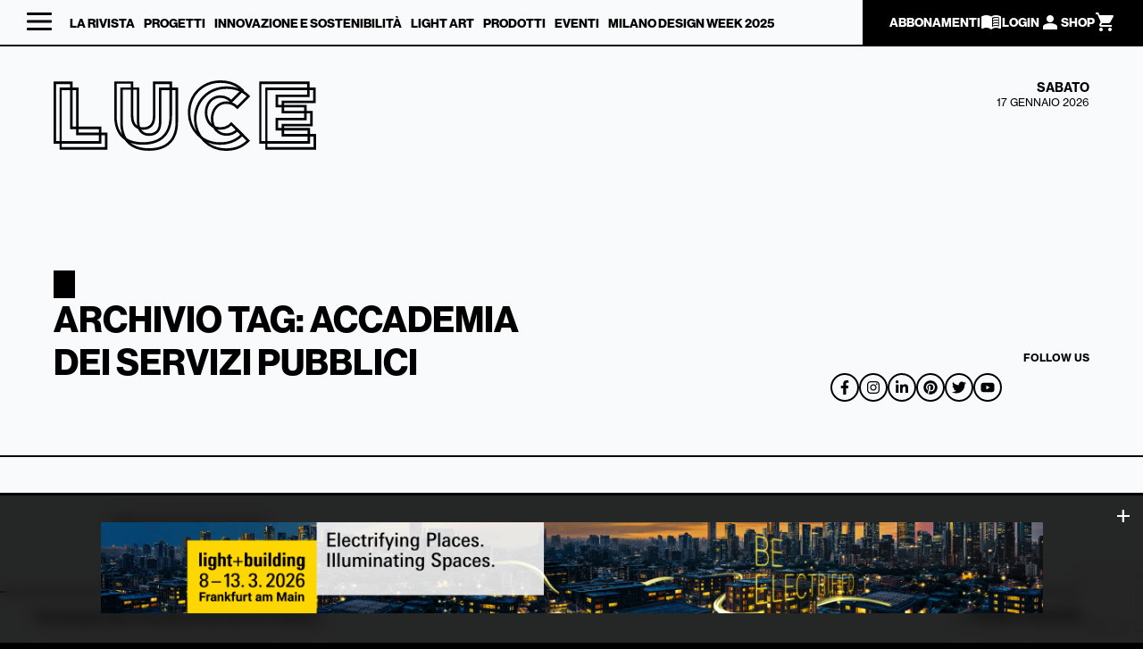

--- FILE ---
content_type: text/html; charset=UTF-8
request_url: https://www.luceweb.eu/tag/accademia-dei-servizi-pubblici/
body_size: 25629
content:
<!doctype html>

<html lang="it-IT"  class="desktop chrome" style="background:#000">
<head>
	
	<!-- Google Tag Manager -->
	<script class="_iub_cs_activate">
		(function(w,d,s,l,i){w[l]=w[l]||[];w[l].push({'gtm.start':
		new Date().getTime(),event:'gtm.js'});var f=d.getElementsByTagName(s)[0],
		j=d.createElement(s),dl=l!='dataLayer'?'&l='+l:'';j.async=true;j.src=
		'https://www.googletagmanager.com/gtm.js?id='+i+dl;f.parentNode.insertBefore(j,f);
		})(window,document,'script','dataLayer','GTM-58DLJ7KN');
	</script>
	<!-- End Google Tag Manager -->
	<script type="text/javascript">
		var _iub = _iub || [];
		_iub.csConfiguration = {"askConsentAtCookiePolicyUpdate":true,"floatingPreferencesButtonDisplay":"bottom-left","perPurposeConsent":true,"siteId":2275232,"whitelabel":false,"cookiePolicyId":92192875,"lang":"it", "banner":{ "acceptButtonCaptionColor":"#FFFFFF","acceptButtonColor":"#0073CE","acceptButtonDisplay":true,"backgroundColor":"#FFFFFF","backgroundOverlay":true,"closeButtonRejects":true,"customizeButtonCaptionColor":"#4D4D4D","customizeButtonColor":"#DADADA","customizeButtonDisplay":true,"explicitWithdrawal":true,"listPurposes":true,"position":"float-center","rejectButtonCaptionColor":"#FFFFFF","rejectButtonColor":"#0073CE","rejectButtonDisplay":true,"showPurposesToggles":true,"textColor":"#000000" },        
		"callback": {
				onPreferenceExpressedOrNotNeeded: function(preference) {
					dataLayer.push({
						iubenda_ccpa_opted_out: _iub.cs.api.isCcpaOptedOut()
					});
					if (!preference) {
						dataLayer.push({
							event: "iubenda_preference_not_needed"
						});
					} else {
						if (preference.consent === true) {
							dataLayer.push({
								event: "iubenda_consent_given"
							});
						} else if (preference.consent === false) {
							dataLayer.push({
								event: "iubenda_consent_rejected"
							});
						} else if (preference.purposes) {
							for (var purposeId in preference.purposes) {
								if (preference.purposes[purposeId]) {
									dataLayer.push({
										event: "iubenda_consent_given_purpose_" + purposeId
									});
								}
							}
						}
					}
				}
			}
		};
	</script>
	<script type="text/javascript" src="//cs.iubenda.com/sync/2275232.js"></script>
	<script type="text/javascript" src="//cdn.iubenda.com/cs/iubenda_cs.js" charset="UTF-8" async></script>
		
	<meta charset="UTF-8">
	<meta name="viewport" content="width=device-width, initial-scale=1">
	<link rel="profile" href="https://gmpg.org/xfn/11">

				<script type="text/javascript" class="_iub_cs_skip">
				var _iub = _iub || {};
				_iub.csConfiguration = _iub.csConfiguration || {};
				_iub.csConfiguration.siteId = "2275232";
				_iub.csConfiguration.cookiePolicyId = "92192875";
			</script>
			<script class="_iub_cs_skip" src="https://cs.iubenda.com/sync/2275232.js"></script>
			<title>Accademia dei Servizi Pubblici Archivi - LUCE</title>
<meta name='robots' content='max-image-preview:large' />
	<style>img:is([sizes="auto" i], [sizes^="auto," i]) { contain-intrinsic-size: 3000px 1500px }</style>
	
			<!-- Facebook Pixel Code -->
			<script>
			!function(f,b,e,v,n,t,s){if(f.fbq)return;n=f.fbq=function(){n.callMethod?
			n.callMethod.apply(n,arguments):n.queue.push(arguments)};if(!f._fbq)f._fbq=n;
			n.push=n;n.loaded=!0;n.version='2.0';n.queue=[];t=b.createElement(e);t.async=!0;
			t.src=v;s=b.getElementsByTagName(e)[0];s.parentNode.insertBefore(t,s)}(window,
			document,'script','https://connect.facebook.net/en_US/fbevents.js' );
			fbq( "init", 995005500652236 );			</script>
			<!-- DO NOT MODIFY -->
			<!-- End Facebook Pixel Code -->

			<script>window._wca = window._wca || [];</script>

<!-- This site is optimized with the Yoast SEO Premium plugin v12.7 - https://yoast.com/wordpress/plugins/seo/ -->
<meta name="robots" content="noindex,follow"/>
<script type='application/ld+json' class='yoast-schema-graph yoast-schema-graph--main'>{"@context":"https://schema.org","@graph":[{"@type":"WebSite","@id":"https://www.luceweb.eu/#website","url":"https://www.luceweb.eu/","name":"LUCE","potentialAction":{"@type":"SearchAction","target":"https://www.luceweb.eu/?s={search_term_string}","query-input":"required name=search_term_string"}},{"@type":"CollectionPage","@id":"https://www.luceweb.eu/tag/accademia-dei-servizi-pubblici/#webpage","url":"https://www.luceweb.eu/tag/accademia-dei-servizi-pubblici/","inLanguage":"it-IT","name":"Accademia dei Servizi Pubblici Archivi - LUCE","isPartOf":{"@id":"https://www.luceweb.eu/#website"}}]}</script>
<!-- / Yoast SEO Premium plugin. -->

<link rel='dns-prefetch' href='//cdn.iubenda.com' />
<link rel='dns-prefetch' href='//static.addtoany.com' />
<link rel='dns-prefetch' href='//www.google.com' />
<link rel='dns-prefetch' href='//stats.wp.com' />
<link rel="alternate" type="application/rss+xml" title="LUCE &raquo; Feed" href="https://www.luceweb.eu/feed/" />
<link rel="alternate" type="application/rss+xml" title="LUCE &raquo; Feed dei commenti" href="https://www.luceweb.eu/comments/feed/" />
<link rel="alternate" type="application/rss+xml" title="LUCE &raquo; Accademia dei Servizi Pubblici Feed del tag" href="https://www.luceweb.eu/tag/accademia-dei-servizi-pubblici/feed/" />
<script>
window._wpemojiSettings = {"baseUrl":"https:\/\/s.w.org\/images\/core\/emoji\/15.0.3\/72x72\/","ext":".png","svgUrl":"https:\/\/s.w.org\/images\/core\/emoji\/15.0.3\/svg\/","svgExt":".svg","source":{"concatemoji":"https:\/\/www.luceweb.eu\/wp-includes\/js\/wp-emoji-release.min.js?ver=6.7.4"}};
/*! This file is auto-generated */
!function(i,n){var o,s,e;function c(e){try{var t={supportTests:e,timestamp:(new Date).valueOf()};sessionStorage.setItem(o,JSON.stringify(t))}catch(e){}}function p(e,t,n){e.clearRect(0,0,e.canvas.width,e.canvas.height),e.fillText(t,0,0);var t=new Uint32Array(e.getImageData(0,0,e.canvas.width,e.canvas.height).data),r=(e.clearRect(0,0,e.canvas.width,e.canvas.height),e.fillText(n,0,0),new Uint32Array(e.getImageData(0,0,e.canvas.width,e.canvas.height).data));return t.every(function(e,t){return e===r[t]})}function u(e,t,n){switch(t){case"flag":return n(e,"\ud83c\udff3\ufe0f\u200d\u26a7\ufe0f","\ud83c\udff3\ufe0f\u200b\u26a7\ufe0f")?!1:!n(e,"\ud83c\uddfa\ud83c\uddf3","\ud83c\uddfa\u200b\ud83c\uddf3")&&!n(e,"\ud83c\udff4\udb40\udc67\udb40\udc62\udb40\udc65\udb40\udc6e\udb40\udc67\udb40\udc7f","\ud83c\udff4\u200b\udb40\udc67\u200b\udb40\udc62\u200b\udb40\udc65\u200b\udb40\udc6e\u200b\udb40\udc67\u200b\udb40\udc7f");case"emoji":return!n(e,"\ud83d\udc26\u200d\u2b1b","\ud83d\udc26\u200b\u2b1b")}return!1}function f(e,t,n){var r="undefined"!=typeof WorkerGlobalScope&&self instanceof WorkerGlobalScope?new OffscreenCanvas(300,150):i.createElement("canvas"),a=r.getContext("2d",{willReadFrequently:!0}),o=(a.textBaseline="top",a.font="600 32px Arial",{});return e.forEach(function(e){o[e]=t(a,e,n)}),o}function t(e){var t=i.createElement("script");t.src=e,t.defer=!0,i.head.appendChild(t)}"undefined"!=typeof Promise&&(o="wpEmojiSettingsSupports",s=["flag","emoji"],n.supports={everything:!0,everythingExceptFlag:!0},e=new Promise(function(e){i.addEventListener("DOMContentLoaded",e,{once:!0})}),new Promise(function(t){var n=function(){try{var e=JSON.parse(sessionStorage.getItem(o));if("object"==typeof e&&"number"==typeof e.timestamp&&(new Date).valueOf()<e.timestamp+604800&&"object"==typeof e.supportTests)return e.supportTests}catch(e){}return null}();if(!n){if("undefined"!=typeof Worker&&"undefined"!=typeof OffscreenCanvas&&"undefined"!=typeof URL&&URL.createObjectURL&&"undefined"!=typeof Blob)try{var e="postMessage("+f.toString()+"("+[JSON.stringify(s),u.toString(),p.toString()].join(",")+"));",r=new Blob([e],{type:"text/javascript"}),a=new Worker(URL.createObjectURL(r),{name:"wpTestEmojiSupports"});return void(a.onmessage=function(e){c(n=e.data),a.terminate(),t(n)})}catch(e){}c(n=f(s,u,p))}t(n)}).then(function(e){for(var t in e)n.supports[t]=e[t],n.supports.everything=n.supports.everything&&n.supports[t],"flag"!==t&&(n.supports.everythingExceptFlag=n.supports.everythingExceptFlag&&n.supports[t]);n.supports.everythingExceptFlag=n.supports.everythingExceptFlag&&!n.supports.flag,n.DOMReady=!1,n.readyCallback=function(){n.DOMReady=!0}}).then(function(){return e}).then(function(){var e;n.supports.everything||(n.readyCallback(),(e=n.source||{}).concatemoji?t(e.concatemoji):e.wpemoji&&e.twemoji&&(t(e.twemoji),t(e.wpemoji)))}))}((window,document),window._wpemojiSettings);
</script>
<link rel='stylesheet' id='your_dynamic_style-css' href='https://www.luceweb.eu/wp-content/themes/gbs-child/dynamic-css/static.css?ver=6.7.4' type='text/css' media='all' />
<style id='wp-emoji-styles-inline-css' type='text/css'>

	img.wp-smiley, img.emoji {
		display: inline !important;
		border: none !important;
		box-shadow: none !important;
		height: 1em !important;
		width: 1em !important;
		margin: 0 0.07em !important;
		vertical-align: -0.1em !important;
		background: none !important;
		padding: 0 !important;
	}
</style>
<link rel='stylesheet' id='wp-block-library-css' href='https://www.luceweb.eu/wp-includes/css/dist/block-library/style.min.css?ver=6.7.4' type='text/css' media='all' />
<style id='wp-block-library-inline-css' type='text/css'>
.has-text-align-justify{text-align:justify;}
</style>
<link rel='stylesheet' id='mediaelement-css' href='https://www.luceweb.eu/wp-includes/js/mediaelement/mediaelementplayer-legacy.min.css?ver=4.2.17' type='text/css' media='all' />
<link rel='stylesheet' id='wp-mediaelement-css' href='https://www.luceweb.eu/wp-includes/js/mediaelement/wp-mediaelement.min.css?ver=6.7.4' type='text/css' media='all' />
<link rel='stylesheet' id='wc-blocks-vendors-style-css' href='https://www.luceweb.eu/wp-content/plugins/woo-gutenberg-products-block/build/wc-blocks-vendors-style.css?ver=7.3.0' type='text/css' media='all' />
<link rel='stylesheet' id='wc-blocks-style-css' href='https://www.luceweb.eu/wp-content/plugins/woo-gutenberg-products-block/build/wc-blocks-style.css?ver=7.3.0' type='text/css' media='all' />
<style id='classic-theme-styles-inline-css' type='text/css'>
/*! This file is auto-generated */
.wp-block-button__link{color:#fff;background-color:#32373c;border-radius:9999px;box-shadow:none;text-decoration:none;padding:calc(.667em + 2px) calc(1.333em + 2px);font-size:1.125em}.wp-block-file__button{background:#32373c;color:#fff;text-decoration:none}
</style>
<style id='global-styles-inline-css' type='text/css'>
:root{--wp--preset--aspect-ratio--square: 1;--wp--preset--aspect-ratio--4-3: 4/3;--wp--preset--aspect-ratio--3-4: 3/4;--wp--preset--aspect-ratio--3-2: 3/2;--wp--preset--aspect-ratio--2-3: 2/3;--wp--preset--aspect-ratio--16-9: 16/9;--wp--preset--aspect-ratio--9-16: 9/16;--wp--preset--color--black: #000000;--wp--preset--color--cyan-bluish-gray: #abb8c3;--wp--preset--color--white: #ffffff;--wp--preset--color--pale-pink: #f78da7;--wp--preset--color--vivid-red: #cf2e2e;--wp--preset--color--luminous-vivid-orange: #ff6900;--wp--preset--color--luminous-vivid-amber: #fcb900;--wp--preset--color--light-green-cyan: #7bdcb5;--wp--preset--color--vivid-green-cyan: #00d084;--wp--preset--color--pale-cyan-blue: #8ed1fc;--wp--preset--color--vivid-cyan-blue: #0693e3;--wp--preset--color--vivid-purple: #9b51e0;--wp--preset--gradient--vivid-cyan-blue-to-vivid-purple: linear-gradient(135deg,rgba(6,147,227,1) 0%,rgb(155,81,224) 100%);--wp--preset--gradient--light-green-cyan-to-vivid-green-cyan: linear-gradient(135deg,rgb(122,220,180) 0%,rgb(0,208,130) 100%);--wp--preset--gradient--luminous-vivid-amber-to-luminous-vivid-orange: linear-gradient(135deg,rgba(252,185,0,1) 0%,rgba(255,105,0,1) 100%);--wp--preset--gradient--luminous-vivid-orange-to-vivid-red: linear-gradient(135deg,rgba(255,105,0,1) 0%,rgb(207,46,46) 100%);--wp--preset--gradient--very-light-gray-to-cyan-bluish-gray: linear-gradient(135deg,rgb(238,238,238) 0%,rgb(169,184,195) 100%);--wp--preset--gradient--cool-to-warm-spectrum: linear-gradient(135deg,rgb(74,234,220) 0%,rgb(151,120,209) 20%,rgb(207,42,186) 40%,rgb(238,44,130) 60%,rgb(251,105,98) 80%,rgb(254,248,76) 100%);--wp--preset--gradient--blush-light-purple: linear-gradient(135deg,rgb(255,206,236) 0%,rgb(152,150,240) 100%);--wp--preset--gradient--blush-bordeaux: linear-gradient(135deg,rgb(254,205,165) 0%,rgb(254,45,45) 50%,rgb(107,0,62) 100%);--wp--preset--gradient--luminous-dusk: linear-gradient(135deg,rgb(255,203,112) 0%,rgb(199,81,192) 50%,rgb(65,88,208) 100%);--wp--preset--gradient--pale-ocean: linear-gradient(135deg,rgb(255,245,203) 0%,rgb(182,227,212) 50%,rgb(51,167,181) 100%);--wp--preset--gradient--electric-grass: linear-gradient(135deg,rgb(202,248,128) 0%,rgb(113,206,126) 100%);--wp--preset--gradient--midnight: linear-gradient(135deg,rgb(2,3,129) 0%,rgb(40,116,252) 100%);--wp--preset--font-size--small: 13px;--wp--preset--font-size--medium: 20px;--wp--preset--font-size--large: 36px;--wp--preset--font-size--x-large: 42px;--wp--preset--spacing--20: 0.44rem;--wp--preset--spacing--30: 0.67rem;--wp--preset--spacing--40: 1rem;--wp--preset--spacing--50: 1.5rem;--wp--preset--spacing--60: 2.25rem;--wp--preset--spacing--70: 3.38rem;--wp--preset--spacing--80: 5.06rem;--wp--preset--shadow--natural: 6px 6px 9px rgba(0, 0, 0, 0.2);--wp--preset--shadow--deep: 12px 12px 50px rgba(0, 0, 0, 0.4);--wp--preset--shadow--sharp: 6px 6px 0px rgba(0, 0, 0, 0.2);--wp--preset--shadow--outlined: 6px 6px 0px -3px rgba(255, 255, 255, 1), 6px 6px rgba(0, 0, 0, 1);--wp--preset--shadow--crisp: 6px 6px 0px rgba(0, 0, 0, 1);}:where(.is-layout-flex){gap: 0.5em;}:where(.is-layout-grid){gap: 0.5em;}body .is-layout-flex{display: flex;}.is-layout-flex{flex-wrap: wrap;align-items: center;}.is-layout-flex > :is(*, div){margin: 0;}body .is-layout-grid{display: grid;}.is-layout-grid > :is(*, div){margin: 0;}:where(.wp-block-columns.is-layout-flex){gap: 2em;}:where(.wp-block-columns.is-layout-grid){gap: 2em;}:where(.wp-block-post-template.is-layout-flex){gap: 1.25em;}:where(.wp-block-post-template.is-layout-grid){gap: 1.25em;}.has-black-color{color: var(--wp--preset--color--black) !important;}.has-cyan-bluish-gray-color{color: var(--wp--preset--color--cyan-bluish-gray) !important;}.has-white-color{color: var(--wp--preset--color--white) !important;}.has-pale-pink-color{color: var(--wp--preset--color--pale-pink) !important;}.has-vivid-red-color{color: var(--wp--preset--color--vivid-red) !important;}.has-luminous-vivid-orange-color{color: var(--wp--preset--color--luminous-vivid-orange) !important;}.has-luminous-vivid-amber-color{color: var(--wp--preset--color--luminous-vivid-amber) !important;}.has-light-green-cyan-color{color: var(--wp--preset--color--light-green-cyan) !important;}.has-vivid-green-cyan-color{color: var(--wp--preset--color--vivid-green-cyan) !important;}.has-pale-cyan-blue-color{color: var(--wp--preset--color--pale-cyan-blue) !important;}.has-vivid-cyan-blue-color{color: var(--wp--preset--color--vivid-cyan-blue) !important;}.has-vivid-purple-color{color: var(--wp--preset--color--vivid-purple) !important;}.has-black-background-color{background-color: var(--wp--preset--color--black) !important;}.has-cyan-bluish-gray-background-color{background-color: var(--wp--preset--color--cyan-bluish-gray) !important;}.has-white-background-color{background-color: var(--wp--preset--color--white) !important;}.has-pale-pink-background-color{background-color: var(--wp--preset--color--pale-pink) !important;}.has-vivid-red-background-color{background-color: var(--wp--preset--color--vivid-red) !important;}.has-luminous-vivid-orange-background-color{background-color: var(--wp--preset--color--luminous-vivid-orange) !important;}.has-luminous-vivid-amber-background-color{background-color: var(--wp--preset--color--luminous-vivid-amber) !important;}.has-light-green-cyan-background-color{background-color: var(--wp--preset--color--light-green-cyan) !important;}.has-vivid-green-cyan-background-color{background-color: var(--wp--preset--color--vivid-green-cyan) !important;}.has-pale-cyan-blue-background-color{background-color: var(--wp--preset--color--pale-cyan-blue) !important;}.has-vivid-cyan-blue-background-color{background-color: var(--wp--preset--color--vivid-cyan-blue) !important;}.has-vivid-purple-background-color{background-color: var(--wp--preset--color--vivid-purple) !important;}.has-black-border-color{border-color: var(--wp--preset--color--black) !important;}.has-cyan-bluish-gray-border-color{border-color: var(--wp--preset--color--cyan-bluish-gray) !important;}.has-white-border-color{border-color: var(--wp--preset--color--white) !important;}.has-pale-pink-border-color{border-color: var(--wp--preset--color--pale-pink) !important;}.has-vivid-red-border-color{border-color: var(--wp--preset--color--vivid-red) !important;}.has-luminous-vivid-orange-border-color{border-color: var(--wp--preset--color--luminous-vivid-orange) !important;}.has-luminous-vivid-amber-border-color{border-color: var(--wp--preset--color--luminous-vivid-amber) !important;}.has-light-green-cyan-border-color{border-color: var(--wp--preset--color--light-green-cyan) !important;}.has-vivid-green-cyan-border-color{border-color: var(--wp--preset--color--vivid-green-cyan) !important;}.has-pale-cyan-blue-border-color{border-color: var(--wp--preset--color--pale-cyan-blue) !important;}.has-vivid-cyan-blue-border-color{border-color: var(--wp--preset--color--vivid-cyan-blue) !important;}.has-vivid-purple-border-color{border-color: var(--wp--preset--color--vivid-purple) !important;}.has-vivid-cyan-blue-to-vivid-purple-gradient-background{background: var(--wp--preset--gradient--vivid-cyan-blue-to-vivid-purple) !important;}.has-light-green-cyan-to-vivid-green-cyan-gradient-background{background: var(--wp--preset--gradient--light-green-cyan-to-vivid-green-cyan) !important;}.has-luminous-vivid-amber-to-luminous-vivid-orange-gradient-background{background: var(--wp--preset--gradient--luminous-vivid-amber-to-luminous-vivid-orange) !important;}.has-luminous-vivid-orange-to-vivid-red-gradient-background{background: var(--wp--preset--gradient--luminous-vivid-orange-to-vivid-red) !important;}.has-very-light-gray-to-cyan-bluish-gray-gradient-background{background: var(--wp--preset--gradient--very-light-gray-to-cyan-bluish-gray) !important;}.has-cool-to-warm-spectrum-gradient-background{background: var(--wp--preset--gradient--cool-to-warm-spectrum) !important;}.has-blush-light-purple-gradient-background{background: var(--wp--preset--gradient--blush-light-purple) !important;}.has-blush-bordeaux-gradient-background{background: var(--wp--preset--gradient--blush-bordeaux) !important;}.has-luminous-dusk-gradient-background{background: var(--wp--preset--gradient--luminous-dusk) !important;}.has-pale-ocean-gradient-background{background: var(--wp--preset--gradient--pale-ocean) !important;}.has-electric-grass-gradient-background{background: var(--wp--preset--gradient--electric-grass) !important;}.has-midnight-gradient-background{background: var(--wp--preset--gradient--midnight) !important;}.has-small-font-size{font-size: var(--wp--preset--font-size--small) !important;}.has-medium-font-size{font-size: var(--wp--preset--font-size--medium) !important;}.has-large-font-size{font-size: var(--wp--preset--font-size--large) !important;}.has-x-large-font-size{font-size: var(--wp--preset--font-size--x-large) !important;}
:where(.wp-block-post-template.is-layout-flex){gap: 1.25em;}:where(.wp-block-post-template.is-layout-grid){gap: 1.25em;}
:where(.wp-block-columns.is-layout-flex){gap: 2em;}:where(.wp-block-columns.is-layout-grid){gap: 2em;}
:root :where(.wp-block-pullquote){font-size: 1.5em;line-height: 1.6;}
</style>
<link rel='stylesheet' id='contact-form-7-css' href='https://www.luceweb.eu/wp-content/plugins/contact-form-7/includes/css/styles.css?ver=5.1.7' type='text/css' media='all' />
<link rel='stylesheet' id='woocommerce-layout-css' href='https://www.luceweb.eu/wp-content/plugins/woocommerce/assets/css/woocommerce-layout.css?ver=6.3.1' type='text/css' media='all' />
<style id='woocommerce-layout-inline-css' type='text/css'>

	.infinite-scroll .woocommerce-pagination {
		display: none;
	}
</style>
<link rel='stylesheet' id='woocommerce-smallscreen-css' href='https://www.luceweb.eu/wp-content/plugins/woocommerce/assets/css/woocommerce-smallscreen.css?ver=6.3.1' type='text/css' media='only screen and (max-width: 768px)' />
<link rel='stylesheet' id='woocommerce-general-css' href='https://www.luceweb.eu/wp-content/plugins/woocommerce/assets/css/woocommerce.css?ver=6.3.1' type='text/css' media='all' />
<style id='woocommerce-inline-inline-css' type='text/css'>
.woocommerce form .form-row .required { visibility: visible; }
</style>
<link rel='stylesheet' id='ppress-frontend-css' href='https://www.luceweb.eu/wp-content/plugins/wp-user-avatar/assets/css/frontend.min.css?ver=3.2.10' type='text/css' media='all' />
<link rel='stylesheet' id='ppress-flatpickr-css' href='https://www.luceweb.eu/wp-content/plugins/wp-user-avatar/assets/flatpickr/flatpickr.min.css?ver=3.2.10' type='text/css' media='all' />
<link rel='stylesheet' id='ppress-select2-css' href='https://www.luceweb.eu/wp-content/plugins/wp-user-avatar/assets/select2/select2.min.css?ver=6.7.4' type='text/css' media='all' />
<link rel='stylesheet' id='gbs-style-css' href='https://www.luceweb.eu/wp-content/themes/gbs/style.css?ver=6.7.4' type='text/css' media='all' />
<link rel='stylesheet' id='child-style-css' href='https://www.luceweb.eu/wp-content/themes/gbs-child/style.css?ver=1.0.0' type='text/css' media='all' />
<style id='akismet-widget-style-inline-css' type='text/css'>

			.a-stats {
				--akismet-color-mid-green: #357b49;
				--akismet-color-white: #fff;
				--akismet-color-light-grey: #f6f7f7;

				max-width: 350px;
				width: auto;
			}

			.a-stats * {
				all: unset;
				box-sizing: border-box;
			}

			.a-stats strong {
				font-weight: 600;
			}

			.a-stats a.a-stats__link,
			.a-stats a.a-stats__link:visited,
			.a-stats a.a-stats__link:active {
				background: var(--akismet-color-mid-green);
				border: none;
				box-shadow: none;
				border-radius: 8px;
				color: var(--akismet-color-white);
				cursor: pointer;
				display: block;
				font-family: -apple-system, BlinkMacSystemFont, 'Segoe UI', 'Roboto', 'Oxygen-Sans', 'Ubuntu', 'Cantarell', 'Helvetica Neue', sans-serif;
				font-weight: 500;
				padding: 12px;
				text-align: center;
				text-decoration: none;
				transition: all 0.2s ease;
			}

			/* Extra specificity to deal with TwentyTwentyOne focus style */
			.widget .a-stats a.a-stats__link:focus {
				background: var(--akismet-color-mid-green);
				color: var(--akismet-color-white);
				text-decoration: none;
			}

			.a-stats a.a-stats__link:hover {
				filter: brightness(110%);
				box-shadow: 0 4px 12px rgba(0, 0, 0, 0.06), 0 0 2px rgba(0, 0, 0, 0.16);
			}

			.a-stats .count {
				color: var(--akismet-color-white);
				display: block;
				font-size: 1.5em;
				line-height: 1.4;
				padding: 0 13px;
				white-space: nowrap;
			}
		
</style>
<link rel='stylesheet' id='popup-maker-site-css' href='https://www.luceweb.eu/wp-content/plugins/popup-maker/assets/css/pum-site.min.css?ver=1.16.7' type='text/css' media='all' />
<style id='popup-maker-site-inline-css' type='text/css'>
/* Popup Google Fonts */
@import url('//fonts.googleapis.com/css?family=Montserrat:100');

/* Popup Theme 41302: Floating Bar - Soft Blue */
.pum-theme-41302, .pum-theme-floating-bar { background-color: rgba( 255, 255, 255, 0.00 ) } 
.pum-theme-41302 .pum-container, .pum-theme-floating-bar .pum-container { padding: 8px; border-radius: 0px; border: 1px none #000000; box-shadow: 1px 1px 3px 0px rgba( 2, 2, 2, 0.23 ); background-color: rgba( 238, 246, 252, 1.00 ) } 
.pum-theme-41302 .pum-title, .pum-theme-floating-bar .pum-title { color: #505050; text-align: left; text-shadow: 0px 0px 0px rgba( 2, 2, 2, 0.23 ); font-family: inherit; font-weight: 400; font-size: 32px; line-height: 36px } 
.pum-theme-41302 .pum-content, .pum-theme-floating-bar .pum-content { color: #505050; font-family: inherit; font-weight: 400 } 
.pum-theme-41302 .pum-content + .pum-close, .pum-theme-floating-bar .pum-content + .pum-close { position: absolute; height: 18px; width: 18px; left: auto; right: 5px; bottom: auto; top: 50%; padding: 0px; color: #505050; font-family: Sans-Serif; font-weight: 700; font-size: 15px; line-height: 18px; border: 1px solid #505050; border-radius: 15px; box-shadow: 0px 0px 0px 0px rgba( 2, 2, 2, 0.00 ); text-shadow: 0px 0px 0px rgba( 0, 0, 0, 0.00 ); background-color: rgba( 255, 255, 255, 0.00 ); transform: translate(0, -50%) } 

/* Popup Theme 41303: Content Only - For use with page builders or block editor */
.pum-theme-41303, .pum-theme-content-only { background-color: rgba( 0, 0, 0, 0.70 ) } 
.pum-theme-41303 .pum-container, .pum-theme-content-only .pum-container { padding: 0px; border-radius: 0px; border: 1px none #000000; box-shadow: 0px 0px 0px 0px rgba( 2, 2, 2, 0.00 ) } 
.pum-theme-41303 .pum-title, .pum-theme-content-only .pum-title { color: #000000; text-align: left; text-shadow: 0px 0px 0px rgba( 2, 2, 2, 0.23 ); font-family: inherit; font-weight: 400; font-size: 32px; line-height: 36px } 
.pum-theme-41303 .pum-content, .pum-theme-content-only .pum-content { color: #8c8c8c; font-family: inherit; font-weight: 400 } 
.pum-theme-41303 .pum-content + .pum-close, .pum-theme-content-only .pum-content + .pum-close { position: absolute; height: 18px; width: 18px; left: auto; right: 7px; bottom: auto; top: 7px; padding: 0px; color: #000000; font-family: inherit; font-weight: 700; font-size: 20px; line-height: 20px; border: 1px none #ffffff; border-radius: 15px; box-shadow: 0px 0px 0px 0px rgba( 2, 2, 2, 0.00 ); text-shadow: 0px 0px 0px rgba( 0, 0, 0, 0.00 ); background-color: rgba( 255, 255, 255, 0.00 ) } 

/* Popup Theme 41296: Tema predefinito */
.pum-theme-41296, .pum-theme-tema-predefinito { background-color: rgba( 255, 255, 255, 1.00 ) } 
.pum-theme-41296 .pum-container, .pum-theme-tema-predefinito .pum-container { padding: 18px; border-radius: 0px; border: 1px none #000000; box-shadow: 1px 1px 3px 0px rgba( 2, 2, 2, 0.23 ); background-color: rgba( 249, 249, 249, 1.00 ) } 
.pum-theme-41296 .pum-title, .pum-theme-tema-predefinito .pum-title { color: #000000; text-align: left; text-shadow: 0px 0px 0px rgba( 2, 2, 2, 0.23 ); font-family: inherit; font-weight: 400; font-size: 32px; font-style: normal; line-height: 36px } 
.pum-theme-41296 .pum-content, .pum-theme-tema-predefinito .pum-content { color: #8c8c8c; font-family: inherit; font-weight: 400; font-style: inherit } 
.pum-theme-41296 .pum-content + .pum-close, .pum-theme-tema-predefinito .pum-content + .pum-close { position: absolute; height: auto; width: auto; left: auto; right: 0px; bottom: auto; top: 0px; padding: 8px; color: #ffffff; font-family: inherit; font-weight: 400; font-size: 12px; font-style: inherit; line-height: 36px; border: 1px none #ffffff; border-radius: 0px; box-shadow: 1px 1px 3px 0px rgba( 2, 2, 2, 0.23 ); text-shadow: 0px 0px 0px rgba( 0, 0, 0, 0.23 ); background-color: rgba( 0, 183, 205, 1.00 ) } 

/* Popup Theme 41297: Light Box */
.pum-theme-41297, .pum-theme-lightbox { background-color: rgba( 0, 0, 0, 0.60 ) } 
.pum-theme-41297 .pum-container, .pum-theme-lightbox .pum-container { padding: 18px; border-radius: 3px; border: 8px solid #000000; box-shadow: 0px 0px 30px 0px rgba( 2, 2, 2, 1.00 ); background-color: rgba( 255, 255, 255, 1.00 ) } 
.pum-theme-41297 .pum-title, .pum-theme-lightbox .pum-title { color: #000000; text-align: left; text-shadow: 0px 0px 0px rgba( 2, 2, 2, 0.23 ); font-family: inherit; font-weight: 100; font-size: 32px; line-height: 36px } 
.pum-theme-41297 .pum-content, .pum-theme-lightbox .pum-content { color: #000000; font-family: inherit; font-weight: 100 } 
.pum-theme-41297 .pum-content + .pum-close, .pum-theme-lightbox .pum-content + .pum-close { position: absolute; height: 26px; width: 26px; left: auto; right: -13px; bottom: auto; top: -13px; padding: 0px; color: #ffffff; font-family: Arial; font-weight: 100; font-size: 24px; line-height: 24px; border: 2px solid #ffffff; border-radius: 26px; box-shadow: 0px 0px 15px 1px rgba( 2, 2, 2, 0.75 ); text-shadow: 0px 0px 0px rgba( 0, 0, 0, 0.23 ); background-color: rgba( 0, 0, 0, 1.00 ) } 

/* Popup Theme 41298: Blu aziendale */
.pum-theme-41298, .pum-theme-enterprise-blue { background-color: rgba( 0, 0, 0, 0.70 ) } 
.pum-theme-41298 .pum-container, .pum-theme-enterprise-blue .pum-container { padding: 28px; border-radius: 5px; border: 1px none #000000; box-shadow: 0px 10px 25px 4px rgba( 2, 2, 2, 0.50 ); background-color: rgba( 255, 255, 255, 1.00 ) } 
.pum-theme-41298 .pum-title, .pum-theme-enterprise-blue .pum-title { color: #315b7c; text-align: left; text-shadow: 0px 0px 0px rgba( 2, 2, 2, 0.23 ); font-family: inherit; font-weight: 100; font-size: 34px; line-height: 36px } 
.pum-theme-41298 .pum-content, .pum-theme-enterprise-blue .pum-content { color: #2d2d2d; font-family: inherit; font-weight: 100 } 
.pum-theme-41298 .pum-content + .pum-close, .pum-theme-enterprise-blue .pum-content + .pum-close { position: absolute; height: 28px; width: 28px; left: auto; right: 8px; bottom: auto; top: 8px; padding: 4px; color: #ffffff; font-family: Times New Roman; font-weight: 100; font-size: 20px; line-height: 20px; border: 1px none #ffffff; border-radius: 42px; box-shadow: 0px 0px 0px 0px rgba( 2, 2, 2, 0.23 ); text-shadow: 0px 0px 0px rgba( 0, 0, 0, 0.23 ); background-color: rgba( 49, 91, 124, 1.00 ) } 

/* Popup Theme 41299: Disclaimer */
.pum-theme-41299, .pum-theme-hello-box { background-color: rgba( 0, 0, 0, 0.75 ) } 
.pum-theme-41299 .pum-container, .pum-theme-hello-box .pum-container { padding: 30px; border-radius: 80px; border: 14px solid #81d742; box-shadow: 0px 0px 0px 0px rgba( 2, 2, 2, 0.00 ); background-color: rgba( 255, 255, 255, 1.00 ) } 
.pum-theme-41299 .pum-title, .pum-theme-hello-box .pum-title { color: #2d2d2d; text-align: left; text-shadow: 0px 0px 0px rgba( 2, 2, 2, 0.23 ); font-family: Montserrat; font-weight: 100; font-size: 32px; line-height: 36px } 
.pum-theme-41299 .pum-content, .pum-theme-hello-box .pum-content { color: #2d2d2d; font-family: inherit; font-weight: 100 } 
.pum-theme-41299 .pum-content + .pum-close, .pum-theme-hello-box .pum-content + .pum-close { position: absolute; height: auto; width: auto; left: auto; right: -30px; bottom: auto; top: -30px; padding: 0px; color: #2d2d2d; font-family: Times New Roman; font-weight: 100; font-size: 32px; line-height: 28px; border: 1px none #ffffff; border-radius: 28px; box-shadow: 0px 0px 0px 0px rgba( 2, 2, 2, 0.23 ); text-shadow: 0px 0px 0px rgba( 0, 0, 0, 0.23 ); background-color: rgba( 255, 255, 255, 1.00 ) } 

/* Popup Theme 41300: Bordo netto */
.pum-theme-41300, .pum-theme-cutting-edge { background-color: rgba( 0, 0, 0, 0.50 ) } 
.pum-theme-41300 .pum-container, .pum-theme-cutting-edge .pum-container { padding: 18px; border-radius: 0px; border: 1px none #000000; box-shadow: 0px 10px 25px 0px rgba( 2, 2, 2, 0.50 ); background-color: rgba( 30, 115, 190, 1.00 ) } 
.pum-theme-41300 .pum-title, .pum-theme-cutting-edge .pum-title { color: #ffffff; text-align: left; text-shadow: 0px 0px 0px rgba( 2, 2, 2, 0.23 ); font-family: Sans-Serif; font-weight: 100; font-size: 26px; line-height: 28px } 
.pum-theme-41300 .pum-content, .pum-theme-cutting-edge .pum-content { color: #ffffff; font-family: inherit; font-weight: 100 } 
.pum-theme-41300 .pum-content + .pum-close, .pum-theme-cutting-edge .pum-content + .pum-close { position: absolute; height: 24px; width: 24px; left: auto; right: 0px; bottom: auto; top: 0px; padding: 0px; color: #1e73be; font-family: Times New Roman; font-weight: 100; font-size: 32px; line-height: 24px; border: 1px none #ffffff; border-radius: 0px; box-shadow: -1px 1px 1px 0px rgba( 2, 2, 2, 0.10 ); text-shadow: -1px 1px 1px rgba( 0, 0, 0, 0.10 ); background-color: rgba( 238, 238, 34, 1.00 ) } 

/* Popup Theme 41301: Cornice */
.pum-theme-41301, .pum-theme-framed-border { background-color: rgba( 255, 255, 255, 0.50 ) } 
.pum-theme-41301 .pum-container, .pum-theme-framed-border .pum-container { padding: 18px; border-radius: 0px; border: 20px outset #dd3333; box-shadow: 1px 1px 3px 0px rgba( 2, 2, 2, 0.97 ) inset; background-color: rgba( 255, 251, 239, 1.00 ) } 
.pum-theme-41301 .pum-title, .pum-theme-framed-border .pum-title { color: #000000; text-align: left; text-shadow: 0px 0px 0px rgba( 2, 2, 2, 0.23 ); font-family: inherit; font-weight: 100; font-size: 32px; line-height: 36px } 
.pum-theme-41301 .pum-content, .pum-theme-framed-border .pum-content { color: #2d2d2d; font-family: inherit; font-weight: 100 } 
.pum-theme-41301 .pum-content + .pum-close, .pum-theme-framed-border .pum-content + .pum-close { position: absolute; height: 20px; width: 20px; left: auto; right: -20px; bottom: auto; top: -20px; padding: 0px; color: #ffffff; font-family: Tahoma; font-weight: 700; font-size: 16px; line-height: 18px; border: 1px none #ffffff; border-radius: 0px; box-shadow: 0px 0px 0px 0px rgba( 2, 2, 2, 0.23 ); text-shadow: 0px 0px 0px rgba( 0, 0, 0, 0.23 ); background-color: rgba( 0, 0, 0, 0.55 ) } 

#pum-42936 {z-index: 1999999999}
#pum-41305 {z-index: 1999999999}
#pum-41304 {z-index: 1999999999}

</style>
<link rel='stylesheet' id='addtoany-css' href='https://www.luceweb.eu/wp-content/plugins/add-to-any/addtoany.min.css?ver=1.16' type='text/css' media='all' />
<link rel='stylesheet' id='font-awesome-css' href='https://www.luceweb.eu/wp-content/plugins/popup-anything-on-click/assets/css/font-awesome.min.css?ver=2.1.3' type='text/css' media='all' />
<link rel='stylesheet' id='popupaoc-public-style-css' href='https://www.luceweb.eu/wp-content/plugins/popup-anything-on-click/assets/css/popupaoc-public.css?ver=2.1.3' type='text/css' media='all' />
<link rel='stylesheet' id='jetpack_css-css' href='https://www.luceweb.eu/wp-content/plugins/jetpack/css/jetpack.css?ver=10.8.2' type='text/css' media='all' />

<script  type="text/javascript" class=" _iub_cs_skip" id="iubenda-head-inline-scripts-0">
var _iub = _iub || [];
_iub.csConfiguration = {"askConsentAtCookiePolicyUpdate":true,"floatingPreferencesButtonDisplay":"bottom-left","perPurposeConsent":true,"purposes":"1,2,3,4","siteId":2275232,"whitelabel":false,"cookiePolicyId":92192875,"lang":"it", "banner":{ "acceptButtonCaptionColor":"#FFFFFF","acceptButtonColor":"#0073CE","acceptButtonDisplay":true,"backgroundColor":"#FFFFFF","backgroundOverlay":true,"brandBackgroundColor":"#FFFFFF","brandTextColor":"#000000","closeButtonDisplay":false,"customizeButtonCaptionColor":"#4D4D4D","customizeButtonColor":"#DADADA","customizeButtonDisplay":true,"explicitWithdrawal":true,"listPurposes":true,"logo":"https://www.luceweb.eu/wp-content/uploads/2023/04/Logo_Luce2016-1.jpg","position":"float-bottom-center","rejectButtonDisplay":true,"showPurposesToggles":true,"textColor":"#000000" },"callback": {
onPreferenceExpressedOrNotNeeded: function(preference) {
                dataLayer.push({
                    iubenda_ccpa_opted_out: _iub.cs.api.isCcpaOptedOut()
                });
                if (!preference) {
                    dataLayer.push({
                        event: "iubenda_preference_not_needed"
                    });
                } else {
                    if (preference.consent === true) {
                        dataLayer.push({
                            event: "iubenda_consent_given"
                        });
                    } else if (preference.consent === false) {
                        dataLayer.push({
                            event: "iubenda_consent_rejected"
                        });
                    } else if (preference.purposes) {
                        for (var purposeId in preference.purposes) {
                            if (preference.purposes[purposeId]) {
                                dataLayer.push({
                                    event: "iubenda_consent_given_purpose_" + purposeId
                                });
                            }
                        }
                    }
                }
            }
        }
    };
</script>
<script  type="text/javascript" src="//cdn.iubenda.com/cs/iubenda_cs.js" charset="UTF-8" async class=" _iub_cs_skip" src="//cdn.iubenda.com/cs/iubenda_cs.js?ver=3.12.1" id="iubenda-head-scripts-1-js"></script>
<script id="addtoany-core-js-before">
window.a2a_config=window.a2a_config||{};a2a_config.callbacks=[];a2a_config.overlays=[];a2a_config.templates={};a2a_localize = {
	Share: "Condividi",
	Save: "Salva",
	Subscribe: "Abbonati",
	Email: "Email",
	Bookmark: "Segnalibro",
	ShowAll: "espandi",
	ShowLess: "comprimi",
	FindServices: "Trova servizi",
	FindAnyServiceToAddTo: "Trova subito un servizio da aggiungere",
	PoweredBy: "Powered by",
	ShareViaEmail: "Condividi via email",
	SubscribeViaEmail: "Iscriviti via email",
	BookmarkInYourBrowser: "Aggiungi ai segnalibri",
	BookmarkInstructions: "Premi Ctrl+D o \u2318+D per mettere questa pagina nei preferiti",
	AddToYourFavorites: "Aggiungi ai favoriti",
	SendFromWebOrProgram: "Invia da qualsiasi indirizzo email o programma di posta elettronica",
	EmailProgram: "Programma di posta elettronica",
	More: "Di più&#8230;",
	ThanksForSharing: "Grazie per la condivisione!",
	ThanksForFollowing: "Thanks for following!"
};

a2a_config.icon_color="transparent,#000000";
</script>
<script async src="https://static.addtoany.com/menu/page.js" id="addtoany-core-js"></script>
<script src="https://www.luceweb.eu/wp-includes/js/jquery/jquery.min.js?ver=3.7.1" id="jquery-core-js"></script>
<script src="https://www.luceweb.eu/wp-includes/js/jquery/jquery-migrate.min.js?ver=3.4.1" id="jquery-migrate-js"></script>
<script async src="https://www.luceweb.eu/wp-content/plugins/add-to-any/addtoany.min.js?ver=1.1" id="addtoany-jquery-js"></script>
<script src="https://www.luceweb.eu/wp-content/plugins/wp-user-avatar/assets/flatpickr/flatpickr.min.js?ver=6.7.4" id="ppress-flatpickr-js"></script>
<script src="https://www.luceweb.eu/wp-content/plugins/wp-user-avatar/assets/select2/select2.min.js?ver=6.7.4" id="ppress-select2-js"></script>
<script defer src="https://stats.wp.com/s-202603.js" id="woocommerce-analytics-js"></script>
<link rel="https://api.w.org/" href="https://www.luceweb.eu/wp-json/" /><link rel="alternate" title="JSON" type="application/json" href="https://www.luceweb.eu/wp-json/wp/v2/tags/17484" /><link rel="EditURI" type="application/rsd+xml" title="RSD" href="https://www.luceweb.eu/xmlrpc.php?rsd" />
<meta name="generator" content="WordPress 6.7.4" />
<meta name="generator" content="WooCommerce 6.3.1" />

<!-- This site is using AdRotate v5.8.22 to display their advertisements - https://ajdg.solutions/ -->
<!-- AdRotate CSS -->
<style type="text/css" media="screen">
	.g { margin:0px; padding:0px; overflow:hidden; line-height:1; zoom:1; }
	.g img { height:auto; }
	.g-col { position:relative; float:left; }
	.g-col:first-child { margin-left: 0; }
	.g-col:last-child { margin-right: 0; }
	.g-2 { margin:0px 0px 0px 0px;width:100%; max-width:125px; height:100%; max-height:125px; }
	.g-3 {  margin: 0 auto; }
	.g-4 { margin:0px;  width:100%; max-width:1055px; height:100%; max-height:125px; }
	.g-7 { margin:0px;  width:100%; max-width:300px; height:100%; max-height:250px; }
	.g-10 { margin:0px;  width:100%; max-width:1057px; height:100%; max-height:333px; }
	.g-11 { margin:0px;  width:100%; max-width:1140px; height:100%; max-height:110px; }
	@media only screen and (max-width: 480px) {
		.g-col, .g-dyn, .g-single { width:100%; margin-left:0; margin-right:0; }
	}
.adrotate_widgets, .ajdg_bnnrwidgets, .ajdg_grpwidgets { overflow:hidden; padding:0; }
</style>
<!-- /AdRotate CSS -->

	<noscript><style>.woocommerce-product-gallery{ opacity: 1 !important; }</style></noscript>
	
<!-- Jetpack Open Graph Tags -->
<meta property="og:type" content="website" />
<meta property="og:title" content="Accademia dei Servizi Pubblici Archivi - LUCE" />
<meta property="og:url" content="https://www.luceweb.eu/tag/accademia-dei-servizi-pubblici/" />
<meta property="og:site_name" content="LUCE" />
<meta property="og:image" content="https://s0.wp.com/i/blank.jpg" />
<meta property="og:image:alt" content="" />
<meta property="og:locale" content="it_IT" />

<!-- End Jetpack Open Graph Tags -->
<link rel="icon" href="https://www.luceweb.eu/wp-content/uploads/2021/02/cropped-LUCE_icona-sito-32x32.jpg" sizes="32x32" />
<link rel="icon" href="https://www.luceweb.eu/wp-content/uploads/2021/02/cropped-LUCE_icona-sito-192x192.jpg" sizes="192x192" />
<link rel="apple-touch-icon" href="https://www.luceweb.eu/wp-content/uploads/2021/02/cropped-LUCE_icona-sito-180x180.jpg" />
<meta name="msapplication-TileImage" content="https://www.luceweb.eu/wp-content/uploads/2021/02/cropped-LUCE_icona-sito-270x270.jpg" />
	<!-- GBS-->

	<!-- Chrome, Firefox OS and Opera -->
		<meta name="theme-color" content="rgb(237,38,57)">
	<meta name="mobile-web-app-capable" content="yes">
	<!-- Windows Phone -->
	<meta name="msapplication-navbutton-color" content="rgb(237,38,57)">
	<!-- iOS Safari -->
	<meta name="apple-mobile-web-app-status-bar-style" content="rgb(237,38,57)">
	<meta name="apple-mobile-web-app-capable" content="yes">
	<meta name="apple-mobile-web-app-status-bar-style" content="black-translucent">
	<!--Css-->
	<link rel="stylesheet" href="/wp-content/themes/gbs-child/custom.css">

	<!--File provvisorio-->
	<link rel="stylesheet" href="/wp-content/themes/gbs-child/00-custom-correzioni.css">

	<link rel="stylesheet" href="/wp-content/themes/gbs-child/responsive.css">
	<!--<link rel="stylesheet" href="/wp-content/themes/gbs-child/megamenu.css"> -->

	<!--Font-->
		<link rel="stylesheet" href="https://use.typekit.net/crw3igb.css">		<!--Google Material icon-->
	<link rel="stylesheet" href="https://fonts.googleapis.com/icon?family=Material+Icons">
	<link rel="stylesheet" href="https://fonts.googleapis.com/css2?family=Material+Symbols+Outlined:opsz,wght,FILL,GRAD@20..48,100..700,0..1,-50..200" />
	<!--Script-->
	<script src="https://ajax.googleapis.com/ajax/libs/jquery/3.5.1/jquery.min.js"></script>
	<script type="text/javascript" src="/wp-content/themes/gbs-child/lozad/dist/lozad.min.js"></script>


</head>

<body class="archive tag tag-accademia-dei-servizi-pubblici tag-17484 theme-gbs woocommerce-no-js hfeed no-sidebar">

	<!-- Google Tag Manager (noscript) -->
		<noscript><iframe src="https://www.googletagmanager.com/ns.html?id=GTM-58DLJ7KN"
		height="0" width="0" style="display:none;visibility:hidden"></iframe></noscript>
	<!-- End Google Tag Manager (noscript) -->

<div id="page" class="site animation-standard">
	


	<div id="mySidenav" class="sidenav sidenav-left opacity0 relative" >
		<div class="sidenav-left-cont overflow-y-scroll justify-content-space-between flex flex-column">
			<div class="sidebar-left-close-search-container">
				<div class="container-logo-close flex align-items-center justify-content-start border2bottom-black paddingbaseleft">
										<a href="javascript:void(0)" class="closebtn" onclick="closeNav()"><span class="material-symbols-outlined material-icons md-36 testo-normale">close</span></a>
					<div class="logo-menu-sx">
							<a  class="margin0 padding0" href="/"><svg xmlns="http://www.w3.org/2000/svg" width="293.665" height="78.776" viewBox="0 0 293.665 78.776">
  <g id="Logo_luce" data-name="Logo luce" transform="translate(-9971.431 -1129)">
    <g id="Livello_inferiore" data-name="Livello inferiore">
      <path id="Lettera" d="M28.014,8.077H6.749V77.439H60.238V58.456H28.014ZM9.077,10.9H25.189V61.284H57.41V74.611H9.077Z" transform="translate(9971.431 1129)" fill="#040405"/>
      <path id="Lettera-2" data-name="Lettera" d="M117.786,46.941c0,8.03-3.783,12.274-10.94,12.274-7,0-10.848-4.529-10.848-12.752V8.077H74.542V46.846c0,20.527,11.406,31.831,32.115,31.831,21.013,0,32.585-11.473,32.585-32.305V8.077H117.786Zm-10.937,15.1c8.749,0,13.767-5.5,13.767-15.1V10.9h15.8V46.369c0,19.284-10.29,29.477-29.759,29.477-19.161,0-29.288-10.028-29.288-29V10.4h15.8V46.461c0,9.9,4.985,15.58,13.676,15.58" transform="translate(9971.431 1129)" fill="#040405"/>
      <path id="Lettera-3" data-name="Lettera" d="M257.927,59.949V51.442h31.938V34.077H257.927v-8.6h35.26V8.077H236.849V77.439h56.816V59.949ZM290.365,10.9V22.647H255.1V36.9h31.938V48.616H255.1V62.777h35.74V74.611H239.177V10.9Z" transform="translate(9971.431 1129)" fill="#040405"/>
      <path id="Lettera-4" data-name="Lettera" d="M193.178,26.3c4.35,0,7.975,1.6,11.408,5.038l1,1,14.483-14.477-.98-1c-6.688-6.807-15.1-10.116-25.723-10.116-20.746,0-36.391,15.562-36.391,36.192q-.006.387,0,.772A35.4,35.4,0,0,0,192.36,78.776h.345v0c10.72,0,19.258-3.4,26.1-10.4l.976-1L205.659,53.245l-1.017,1.006a15.118,15.118,0,0,1-11.464,4.867c-8.38,0-14.463-6.959-14.463-16.548,0-9.274,6.218-16.267,14.463-16.267M175.891,42.765c0,10.937,7.432,19.184,17.276,19.184a17.922,17.922,0,0,0,12.462-4.732l10.156,10.156c-6.176,5.844-13.527,8.569-23.085,8.569-18.756,0-32.9-14.266-32.9-33.183S174.229,9.575,193.363,9.575c9.3,0,16.736,2.714,22.7,8.294l-10.493,10.5a17.975,17.975,0,0,0-12.4-4.882c-9.855,0-17.287,8.29-17.287,19.283" transform="translate(9971.431 1129)" fill="#040405"/>
    </g>
    <g id="Livello_superiore" data-name="Livello superiore">
      <path id="Lettera-5" data-name="Lettera" d="M21.265,1.327H0V70.689H53.484V51.7H21.265Zm29.392,53.2V67.861H2.828V4.154H18.44V54.527Z" transform="translate(9971.431 1129)" fill="#040405"/>
      <path id="Lettera-6" data-name="Lettera" d="M111.032,40.191c0,8.028-3.783,12.271-10.94,12.271-7,0-10.848-4.528-10.848-12.749V1.327H67.791V40.1c0,20.527,11.4,31.831,32.111,31.831,21.015,0,32.589-11.474,32.589-32.309V1.327H111.032Zm-10.939,15.1c8.749,0,13.767-5.5,13.767-15.1V4.154h15.8V39.619C129.665,58.9,119.374,69.1,99.9,69.1c-19.161,0-29.288-10.028-29.288-29V3.654h15.8v36.06c0,9.9,4.985,15.577,13.676,15.577" transform="translate(9971.431 1129)" fill="#040405"/>
      <path id="Lettera-7" data-name="Lettera" d="M251.172,53.193v-8.5h31.939V27.328H251.172v-8.6h35.261V1.328H230.1V70.69h56.816v-17.5ZM232.423,4.154h51.183V15.9H248.344V30.154h31.938V41.867H248.344V56.028h35.74V67.862H232.423Z" transform="translate(9971.431 1129)" fill="#040405"/>
      <path id="Lettera-8" data-name="Lettera" d="M186.418,19.553c4.351,0,7.978,1.6,11.414,5.04l1,1,14.476-14.476-.978-1C205.639,3.309,197.225,0,186.6,0c-20.743,0-36.386,15.562-36.386,36.192,0,.254,0,.509,0,.765a35.441,35.441,0,0,0,35.394,35.07h.335v0c10.713,0,19.254-3.405,26.106-10.407l.978-1L198.909,46.5l-1.022,1a15.035,15.035,0,0,1-11.469,4.871c-8.376,0-14.456-6.961-14.456-16.551,0-9.272,6.214-16.263,14.456-16.263M186.6,2.826c9.308,0,16.737,2.715,22.7,8.3L198.813,21.613a17.961,17.961,0,0,0-12.262-4.882h-.133c-9.854,0-17.284,8.288-17.284,19.28,0,10.939,7.43,19.188,17.273,19.188a17.927,17.927,0,0,0,12.47-4.735l10.151,10.153c-6.177,5.849-13.527,8.576-23.086,8.576-18.756,0-32.9-14.268-32.9-33.187S167.47,2.826,186.6,2.826m-.66,69.12,0-.42,0,0Z" transform="translate(9971.431 1129)" fill="#040405"/>
    </g>
  </g>
</svg></a>
					</div>
				</div>
			</div>
			<div class="menu-top-cont menu-top-search border2bottom-black paddingbasetop paddingbasebottom">
					<form id="form-cerca" role="search" method="get" class="search-form flex justify-content-space-between col-100 gap-10px" action="https://www.luceweb.eu/">
						<label class="col-60-flex">
						<span class="screen-reader-text">Cerca:</span>
							<input type="search" class="search-field col-100 p-big" placeholder="CERCA SU LUCE" value="" name="s" title="Cerca:" />
						</label>
						<button type="submit" class="search-submit"><span class="material-symbols-outlined p-big">search</span></button>
					</form>
			</div>
			<div class="menu-top-cont">
				<div class="menu-menu-centro-sinistra-container"><ul id="menu-centro-sinistra" class="menu"><li id="menu-item-55978" class="menu-item menu-item-type-post_type menu-item-object-page menu-item-55978"><a href="https://www.luceweb.eu/la-rivista/">La rivista</a></li>
<li id="menu-item-52105" class="menu-item menu-item-type-taxonomy menu-item-object-category menu-item-has-children menu-item-52105"><a href="https://www.luceweb.eu/category/progetti/">Progetti</a>
<ul class="sub-menu">
	<li id="menu-item-52117" class="menu-item menu-item-type-taxonomy menu-item-object-category menu-item-52117"><a href="https://www.luceweb.eu/category/progetti/indoor-progetti/">Indoor</a></li>
	<li id="menu-item-52118" class="menu-item menu-item-type-taxonomy menu-item-object-category menu-item-52118"><a href="https://www.luceweb.eu/category/progetti/outdoor-progetti/">Outdoor</a></li>
	<li id="menu-item-52119" class="menu-item menu-item-type-taxonomy menu-item-object-category menu-item-52119"><a href="https://www.luceweb.eu/category/progetti/spazi-urbani-progetti/">Spazi urbani</a></li>
</ul>
</li>
<li id="menu-item-52100" class="menu-item menu-item-type-taxonomy menu-item-object-category menu-item-52100"><a href="https://www.luceweb.eu/category/sostenibilita-innovazione/">Innovazione e Sostenibilità</a></li>
<li id="menu-item-52103" class="menu-item menu-item-type-taxonomy menu-item-object-category menu-item-has-children menu-item-52103"><a href="https://www.luceweb.eu/category/personaggi/">Personaggi</a>
<ul class="sub-menu">
	<li id="menu-item-52110" class="menu-item menu-item-type-taxonomy menu-item-object-category menu-item-52110"><a href="https://www.luceweb.eu/category/personaggi/interviste/">Interviste</a></li>
</ul>
</li>
<li id="menu-item-52101" class="menu-item menu-item-type-taxonomy menu-item-object-category menu-item-52101"><a href="https://www.luceweb.eu/category/light-art/">Light Art</a></li>
<li id="menu-item-52099" class="menu-item menu-item-type-taxonomy menu-item-object-category menu-item-has-children menu-item-52099"><a href="https://www.luceweb.eu/category/focus/">Focus</a>
<ul class="sub-menu">
	<li id="menu-item-52109" class="menu-item menu-item-type-taxonomy menu-item-object-category menu-item-52109"><a href="https://www.luceweb.eu/category/focus/editoriali/">Editoriali</a></li>
	<li id="menu-item-58249" class="menu-item menu-item-type-taxonomy menu-item-object-category menu-item-58249"><a href="https://www.luceweb.eu/category/focus/podcast/">Podcast</a></li>
	<li id="menu-item-52112" class="menu-item menu-item-type-taxonomy menu-item-object-category menu-item-52112"><a href="https://www.luceweb.eu/category/focus/speciali/">Speciali</a></li>
</ul>
</li>
<li id="menu-item-52098" class="menu-item menu-item-type-taxonomy menu-item-object-category menu-item-has-children menu-item-52098"><a href="https://www.luceweb.eu/category/eventi/">Eventi</a>
<ul class="sub-menu">
	<li id="menu-item-52106" class="menu-item menu-item-type-taxonomy menu-item-object-category menu-item-52106"><a href="https://www.luceweb.eu/category/eventi/convegni-talk/">Convegni talk</a></li>
	<li id="menu-item-53917" class="menu-item menu-item-type-taxonomy menu-item-object-category menu-item-53917"><a href="https://www.luceweb.eu/category/eventi/festival/">Festival</a></li>
	<li id="menu-item-52107" class="menu-item menu-item-type-taxonomy menu-item-object-category menu-item-has-children menu-item-52107"><a href="https://www.luceweb.eu/category/eventi/fiere/">Fiere</a>
	<ul class="sub-menu">
		<li id="menu-item-55636" class="menu-item menu-item-type-taxonomy menu-item-object-category menu-item-55636"><a href="https://www.luceweb.eu/category/eventi/fiere/milano-design-week-2025/">Milano Design Week 2025</a></li>
		<li id="menu-item-52190" class="menu-item menu-item-type-taxonomy menu-item-object-category menu-item-has-children menu-item-52190"><a href="https://www.luceweb.eu/category/eventi/fiere/milano-design-week-2024/">Milano Design Week 2024</a>
		<ul class="sub-menu">
			<li id="menu-item-52802" class="menu-item menu-item-type-taxonomy menu-item-object-category menu-item-52802"><a href="https://www.luceweb.eu/category/personaggi/i-designer-raccontano/">I designer raccontano</a></li>
		</ul>
</li>
		<li id="menu-item-52189" class="menu-item menu-item-type-taxonomy menu-item-object-category menu-item-52189"><a href="https://www.luceweb.eu/category/eventi/fiere/design-week/">Milano Design Week 2023</a></li>
	</ul>
</li>
	<li id="menu-item-52966" class="menu-item menu-item-type-taxonomy menu-item-object-category menu-item-52966"><a href="https://www.luceweb.eu/category/eventi/formazione/">Formazione</a></li>
	<li id="menu-item-52108" class="menu-item menu-item-type-taxonomy menu-item-object-category menu-item-52108"><a href="https://www.luceweb.eu/category/eventi/mostre/">Mostre</a></li>
	<li id="menu-item-54288" class="menu-item menu-item-type-taxonomy menu-item-object-category menu-item-54288"><a href="https://www.luceweb.eu/category/eventi/premiazioni/">Premiazioni</a></li>
	<li id="menu-item-52965" class="menu-item menu-item-type-taxonomy menu-item-object-category menu-item-52965"><a href="https://www.luceweb.eu/category/eventi/spettacolo-e-cultura/">Spettacolo e cultura</a></li>
</ul>
</li>
<li id="menu-item-52102" class="menu-item menu-item-type-taxonomy menu-item-object-category menu-item-52102"><a href="https://www.luceweb.eu/category/news/">News</a></li>
<li id="menu-item-52104" class="menu-item menu-item-type-taxonomy menu-item-object-category menu-item-has-children menu-item-52104"><a href="https://www.luceweb.eu/category/prodotti/">Prodotti</a>
<ul class="sub-menu">
	<li id="menu-item-52114" class="menu-item menu-item-type-taxonomy menu-item-object-category menu-item-52114"><a href="https://www.luceweb.eu/category/prodotti/indoor-prodotti/">Indoor</a></li>
	<li id="menu-item-52115" class="menu-item menu-item-type-taxonomy menu-item-object-category menu-item-52115"><a href="https://www.luceweb.eu/category/prodotti/outdoor-prodotti/">Outdoor</a></li>
	<li id="menu-item-52116" class="menu-item menu-item-type-taxonomy menu-item-object-category menu-item-52116"><a href="https://www.luceweb.eu/category/prodotti/spazi-urbani-prodotti/">Spazi urbani</a></li>
</ul>
</li>
</ul></div>			</div>
			<div class="menu-middle-cont border2top-black absolute left0 bottom0 right0">
				<div class="menu-menu-basso-sinistra-container"><ul id="menu-basso-sinistra" class="menu"><li id="menu-item-55977" class="menu-item menu-item-type-post_type menu-item-object-page menu-item-55977"><a href="https://www.luceweb.eu/media-kit/">MEDIA KIT</a></li>
<li id="menu-item-52079" class="menu-chisiamo-before p-small menu-item menu-item-type-post_type menu-item-object-page menu-item-52079"><a href="https://www.luceweb.eu/chi-siamo/">Chi siamo</a></li>
<li id="menu-item-52141" class="p-small menu-item menu-item-type-post_type menu-item-object-page menu-item-52141"><a href="https://www.luceweb.eu/indice-rubrica/">Indice Luce</a></li>
<li id="menu-item-52140" class="p-small menu-item menu-item-type-post_type menu-item-object-page menu-item-52140"><a href="https://www.luceweb.eu/il-mio-account/">Il mio account</a></li>
<li id="menu-item-52494" class="p-small menu-item menu-item-type-post_type menu-item-object-page menu-item-52494"><a href="https://www.luceweb.eu/anteprima/">Anteprima</a></li>
<li id="menu-item-52137" class="p-small menu-item menu-item-type-post_type menu-item-object-page menu-item-52137"><a href="https://www.luceweb.eu/abbonati-a-luce/">Abbonati a Luce</a></li>
</ul></div>
			</div>
		</div>
		<!--
		<div class="sidebar-left-footer">

		</div>-->
	</div>






	<header id="masthead" class="site-header border2bottom-black transparet adhesive">

		<!--actionbar-->
		
		<div class="clear"></div>

		<!--header-content-->
		<div id="navigation-bar">
			<div class="navigation-content type_menu_1 w-container-header">


				
					<button class="menu-toggle" onclick="openNav()" title="Menu">
						<svg class="menu-icon" width="28" height="20" viewBox="0 0 28 20" xmlns="http://www.w3.org/2000/svg">
							<rect class="line-1" width="28" height="3" y="0" x="0" rx="1" ry="1"></rect>
							<rect class="line-2" width="28" height="3" y="8.5" x="0" rx="1" ry="1"></rect>
								<rect class="line-3" width="28" height="3" y="17" x="0" rx="1" ry="1"></rect>
						</svg>
					</button>
					<div class="site-branding">
						<figure class="logo-container" style="padding: 0px 0px 0px 0px">
							<a href="https://www.luceweb.eu/" rel="home">
															<svg xmlns="http://www.w3.org/2000/svg" width="293.665" height="78.776" viewBox="0 0 293.665 78.776">
  <g id="Logo_luce" data-name="Logo luce" transform="translate(-9971.431 -1129)">
    <g id="Livello_inferiore" data-name="Livello inferiore">
      <path id="Lettera" d="M28.014,8.077H6.749V77.439H60.238V58.456H28.014ZM9.077,10.9H25.189V61.284H57.41V74.611H9.077Z" transform="translate(9971.431 1129)" fill="#040405"/>
      <path id="Lettera-2" data-name="Lettera" d="M117.786,46.941c0,8.03-3.783,12.274-10.94,12.274-7,0-10.848-4.529-10.848-12.752V8.077H74.542V46.846c0,20.527,11.406,31.831,32.115,31.831,21.013,0,32.585-11.473,32.585-32.305V8.077H117.786Zm-10.937,15.1c8.749,0,13.767-5.5,13.767-15.1V10.9h15.8V46.369c0,19.284-10.29,29.477-29.759,29.477-19.161,0-29.288-10.028-29.288-29V10.4h15.8V46.461c0,9.9,4.985,15.58,13.676,15.58" transform="translate(9971.431 1129)" fill="#040405"/>
      <path id="Lettera-3" data-name="Lettera" d="M257.927,59.949V51.442h31.938V34.077H257.927v-8.6h35.26V8.077H236.849V77.439h56.816V59.949ZM290.365,10.9V22.647H255.1V36.9h31.938V48.616H255.1V62.777h35.74V74.611H239.177V10.9Z" transform="translate(9971.431 1129)" fill="#040405"/>
      <path id="Lettera-4" data-name="Lettera" d="M193.178,26.3c4.35,0,7.975,1.6,11.408,5.038l1,1,14.483-14.477-.98-1c-6.688-6.807-15.1-10.116-25.723-10.116-20.746,0-36.391,15.562-36.391,36.192q-.006.387,0,.772A35.4,35.4,0,0,0,192.36,78.776h.345v0c10.72,0,19.258-3.4,26.1-10.4l.976-1L205.659,53.245l-1.017,1.006a15.118,15.118,0,0,1-11.464,4.867c-8.38,0-14.463-6.959-14.463-16.548,0-9.274,6.218-16.267,14.463-16.267M175.891,42.765c0,10.937,7.432,19.184,17.276,19.184a17.922,17.922,0,0,0,12.462-4.732l10.156,10.156c-6.176,5.844-13.527,8.569-23.085,8.569-18.756,0-32.9-14.266-32.9-33.183S174.229,9.575,193.363,9.575c9.3,0,16.736,2.714,22.7,8.294l-10.493,10.5a17.975,17.975,0,0,0-12.4-4.882c-9.855,0-17.287,8.29-17.287,19.283" transform="translate(9971.431 1129)" fill="#040405"/>
    </g>
    <g id="Livello_superiore" data-name="Livello superiore">
      <path id="Lettera-5" data-name="Lettera" d="M21.265,1.327H0V70.689H53.484V51.7H21.265Zm29.392,53.2V67.861H2.828V4.154H18.44V54.527Z" transform="translate(9971.431 1129)" fill="#040405"/>
      <path id="Lettera-6" data-name="Lettera" d="M111.032,40.191c0,8.028-3.783,12.271-10.94,12.271-7,0-10.848-4.528-10.848-12.749V1.327H67.791V40.1c0,20.527,11.4,31.831,32.111,31.831,21.015,0,32.589-11.474,32.589-32.309V1.327H111.032Zm-10.939,15.1c8.749,0,13.767-5.5,13.767-15.1V4.154h15.8V39.619C129.665,58.9,119.374,69.1,99.9,69.1c-19.161,0-29.288-10.028-29.288-29V3.654h15.8v36.06c0,9.9,4.985,15.577,13.676,15.577" transform="translate(9971.431 1129)" fill="#040405"/>
      <path id="Lettera-7" data-name="Lettera" d="M251.172,53.193v-8.5h31.939V27.328H251.172v-8.6h35.261V1.328H230.1V70.69h56.816v-17.5ZM232.423,4.154h51.183V15.9H248.344V30.154h31.938V41.867H248.344V56.028h35.74V67.862H232.423Z" transform="translate(9971.431 1129)" fill="#040405"/>
      <path id="Lettera-8" data-name="Lettera" d="M186.418,19.553c4.351,0,7.978,1.6,11.414,5.04l1,1,14.476-14.476-.978-1C205.639,3.309,197.225,0,186.6,0c-20.743,0-36.386,15.562-36.386,36.192,0,.254,0,.509,0,.765a35.441,35.441,0,0,0,35.394,35.07h.335v0c10.713,0,19.254-3.405,26.106-10.407l.978-1L198.909,46.5l-1.022,1a15.035,15.035,0,0,1-11.469,4.871c-8.376,0-14.456-6.961-14.456-16.551,0-9.272,6.214-16.263,14.456-16.263M186.6,2.826c9.308,0,16.737,2.715,22.7,8.3L198.813,21.613a17.961,17.961,0,0,0-12.262-4.882h-.133c-9.854,0-17.284,8.288-17.284,19.28,0,10.939,7.43,19.188,17.273,19.188a17.927,17.927,0,0,0,12.47-4.735l10.151,10.153c-6.177,5.849-13.527,8.576-23.086,8.576-18.756,0-32.9-14.268-32.9-33.187S167.47,2.826,186.6,2.826m-.66,69.12,0-.42,0,0Z" transform="translate(9971.431 1129)" fill="#040405"/>
    </g>
  </g>
</svg>														</a>
						</figure>
					</div>


											<div class="hidden-xs flex flex-wrap categorie-header">
						<div class="menu-categorie-header-container"><ul id="menu-categorie-header" class="menu"><li id="menu-item-55975" class="menu-item menu-item-type-post_type menu-item-object-page menu-item-55975"><a href="https://www.luceweb.eu/la-rivista/">La rivista</a></li>
<li id="menu-item-52097" class="menu-item menu-item-type-taxonomy menu-item-object-category menu-item-52097"><a href="https://www.luceweb.eu/category/progetti/">Progetti</a></li>
<li id="menu-item-52069" class="menu-item menu-item-type-taxonomy menu-item-object-category menu-item-52069"><a href="https://www.luceweb.eu/category/sostenibilita-innovazione/">Innovazione e Sostenibilità</a></li>
<li id="menu-item-52068" class="menu-item menu-item-type-taxonomy menu-item-object-category menu-item-52068"><a href="https://www.luceweb.eu/category/light-art/">Light Art</a></li>
<li id="menu-item-53222" class="menu-item menu-item-type-taxonomy menu-item-object-category menu-item-53222"><a href="https://www.luceweb.eu/category/prodotti/">Prodotti</a></li>
<li id="menu-item-53221" class="menu-item menu-item-type-taxonomy menu-item-object-category menu-item-53221"><a href="https://www.luceweb.eu/category/eventi/">Eventi</a></li>
<li id="menu-item-55637" class="menu-item menu-item-type-taxonomy menu-item-object-category menu-item-55637"><a href="https://www.luceweb.eu/category/eventi/fiere/milano-design-week-2025/">Milano Design Week 2025</a></li>
</ul></div>						</div>
					
										<div id="action-button" class="right-section flex gap-20px relative bg-black">
                        <a class="font-14 bold font-secondario header-abbonamenti" href="/abbonamenti/" style="color:#fff">ABBONAMENTI<span class="material-symbols-outlined material-icons md-24">menu_book</span></a>
						<a class="font-14 bold font-secondario" href="/il-mio-account/" style="color:#fff">LOGIN<span class="material-symbols-outlined material-icons md-24">person</span></a>
						<a class="font-14 bold font-secondario" href="/carrello/" style="color:#fff">SHOP<span class="material-symbols-outlined material-icons md-24">shopping_cart</span></a>
					</div>
				

					<!--<div class="site-menu site-menu-main">
						<div class="col-80">
						<nav id="site-navigation" class="main-navigation">
							button class="menu-toggle" aria-controls="primary-menu" aria-expanded="false" title="Menu"-->
								<!--button class="menu-toggle" onclick="openNav()" title="Menu">

								span aria-hidden="true" class="hidden">Apri menu hamburger</span>
								<svg class="menu-icon" width="34" height="24" viewBox="0 0 34 20" xmlns="http://www.w3.org/2000/svg">
									<rect class="line-1" width="34" height="2.5" y="0" x="0" rx="1" ry="1"></rect>
									<rect class="line-2" width="24" height="2.5" y="10" x="10" rx="1" ry="1"></rect>
		   							<rect class="line-3" width="34" height="2.5" y="20" x="0" rx="1" ry="1"></rect>
								</svg>
							</button>
													</nav>
						</div>						
					</div>-->
				

			</div> <!--header-content-->
		</div> <!--navigation-bar-->
	</header> <!-- #masthead -->

<div class="clear"></div>


<script>
const navigationBar = document.getElementById("navigation-bar");
const toggleCercaButton = document.getElementById("toggle-cerca");
const btnAzioneButton = document.getElementById("btn-azione");

// Create a MutationObserver to watch for changes in the class attribute of 'navigation-bar'
const observer = new MutationObserver((mutations) => {
mutations.forEach((mutation) => {
	if (mutation.attributeName === "class") {
		// Check if the 'sticky' class is present in the 'class' attribute of 'navigation-bar'
		if (navigationBar.classList.contains("sticky")) {
			// Change the class of the first button to 'btn-style-1'
			toggleCercaButton.classList.remove("btn-style-2");
			toggleCercaButton.classList.add("btn-style-1");

			// Change the class of the second button to 'btn-style-5'
			btnAzioneButton.classList.remove("btn-style-2");
			btnAzioneButton.classList.add("btn-style-5");
		} else {
			// Revert the class of the first button to 'btn-style-2'
			if (document.body.classList.contains("home")) {
			toggleCercaButton.classList.remove("btn-style-1");
			toggleCercaButton.classList.add("btn-style-2"); }

			// Revert the class of the second button to 'btn-style-2'
			btnAzioneButton.classList.remove("btn-style-5");
			btnAzioneButton.classList.add("btn-style-2");
		}
	}
});
});

// Start observing changes in the 'class' attribute of 'navigation-bar'
observer.observe(navigationBar, { attributes: true });
</script>

<main>


  <div class="sections_group">
    <section class="visore">
      <div class="col-100 flex flex-wrap justify-content-space-between paddingbase2 padding0-xs padding20top-xs padding20bottom-xs padding25side-xs border2bottom-black" style="background-color:">
        <div class="col-50 flex flex-column justify-content-space-between">
          <div class="col-100 hidden-xs padding20dx">
            <a href="/"><svg xmlns="http://www.w3.org/2000/svg" width="293.665" height="78.776" viewBox="0 0 293.665 78.776">
  <g id="Logo_luce" data-name="Logo luce" transform="translate(-9971.431 -1129)">
    <g id="Livello_inferiore" data-name="Livello inferiore">
      <path id="Lettera" d="M28.014,8.077H6.749V77.439H60.238V58.456H28.014ZM9.077,10.9H25.189V61.284H57.41V74.611H9.077Z" transform="translate(9971.431 1129)" fill="#040405"/>
      <path id="Lettera-2" data-name="Lettera" d="M117.786,46.941c0,8.03-3.783,12.274-10.94,12.274-7,0-10.848-4.529-10.848-12.752V8.077H74.542V46.846c0,20.527,11.406,31.831,32.115,31.831,21.013,0,32.585-11.473,32.585-32.305V8.077H117.786Zm-10.937,15.1c8.749,0,13.767-5.5,13.767-15.1V10.9h15.8V46.369c0,19.284-10.29,29.477-29.759,29.477-19.161,0-29.288-10.028-29.288-29V10.4h15.8V46.461c0,9.9,4.985,15.58,13.676,15.58" transform="translate(9971.431 1129)" fill="#040405"/>
      <path id="Lettera-3" data-name="Lettera" d="M257.927,59.949V51.442h31.938V34.077H257.927v-8.6h35.26V8.077H236.849V77.439h56.816V59.949ZM290.365,10.9V22.647H255.1V36.9h31.938V48.616H255.1V62.777h35.74V74.611H239.177V10.9Z" transform="translate(9971.431 1129)" fill="#040405"/>
      <path id="Lettera-4" data-name="Lettera" d="M193.178,26.3c4.35,0,7.975,1.6,11.408,5.038l1,1,14.483-14.477-.98-1c-6.688-6.807-15.1-10.116-25.723-10.116-20.746,0-36.391,15.562-36.391,36.192q-.006.387,0,.772A35.4,35.4,0,0,0,192.36,78.776h.345v0c10.72,0,19.258-3.4,26.1-10.4l.976-1L205.659,53.245l-1.017,1.006a15.118,15.118,0,0,1-11.464,4.867c-8.38,0-14.463-6.959-14.463-16.548,0-9.274,6.218-16.267,14.463-16.267M175.891,42.765c0,10.937,7.432,19.184,17.276,19.184a17.922,17.922,0,0,0,12.462-4.732l10.156,10.156c-6.176,5.844-13.527,8.569-23.085,8.569-18.756,0-32.9-14.266-32.9-33.183S174.229,9.575,193.363,9.575c9.3,0,16.736,2.714,22.7,8.294l-10.493,10.5a17.975,17.975,0,0,0-12.4-4.882c-9.855,0-17.287,8.29-17.287,19.283" transform="translate(9971.431 1129)" fill="#040405"/>
    </g>
    <g id="Livello_superiore" data-name="Livello superiore">
      <path id="Lettera-5" data-name="Lettera" d="M21.265,1.327H0V70.689H53.484V51.7H21.265Zm29.392,53.2V67.861H2.828V4.154H18.44V54.527Z" transform="translate(9971.431 1129)" fill="#040405"/>
      <path id="Lettera-6" data-name="Lettera" d="M111.032,40.191c0,8.028-3.783,12.271-10.94,12.271-7,0-10.848-4.528-10.848-12.749V1.327H67.791V40.1c0,20.527,11.4,31.831,32.111,31.831,21.015,0,32.589-11.474,32.589-32.309V1.327H111.032Zm-10.939,15.1c8.749,0,13.767-5.5,13.767-15.1V4.154h15.8V39.619C129.665,58.9,119.374,69.1,99.9,69.1c-19.161,0-29.288-10.028-29.288-29V3.654h15.8v36.06c0,9.9,4.985,15.577,13.676,15.577" transform="translate(9971.431 1129)" fill="#040405"/>
      <path id="Lettera-7" data-name="Lettera" d="M251.172,53.193v-8.5h31.939V27.328H251.172v-8.6h35.261V1.328H230.1V70.69h56.816v-17.5ZM232.423,4.154h51.183V15.9H248.344V30.154h31.938V41.867H248.344V56.028h35.74V67.862H232.423Z" transform="translate(9971.431 1129)" fill="#040405"/>
      <path id="Lettera-8" data-name="Lettera" d="M186.418,19.553c4.351,0,7.978,1.6,11.414,5.04l1,1,14.476-14.476-.978-1C205.639,3.309,197.225,0,186.6,0c-20.743,0-36.386,15.562-36.386,36.192,0,.254,0,.509,0,.765a35.441,35.441,0,0,0,35.394,35.07h.335v0c10.713,0,19.254-3.405,26.106-10.407l.978-1L198.909,46.5l-1.022,1a15.035,15.035,0,0,1-11.469,4.871c-8.376,0-14.456-6.961-14.456-16.551,0-9.272,6.214-16.263,14.456-16.263M186.6,2.826c9.308,0,16.737,2.715,22.7,8.3L198.813,21.613a17.961,17.961,0,0,0-12.262-4.882h-.133c-9.854,0-17.284,8.288-17.284,19.28,0,10.939,7.43,19.188,17.273,19.188a17.927,17.927,0,0,0,12.47-4.735l10.151,10.153c-6.177,5.849-13.527,8.576-23.086,8.576-18.756,0-32.9-14.268-32.9-33.187S167.47,2.826,186.6,2.826m-.66,69.12,0-.42,0,0Z" transform="translate(9971.431 1129)" fill="#040405"/>
    </g>
  </g>
</svg></a>
          </div>
          <h1 class="title-h2 uppercase flex flex-wrap gap-10px align-items-center">
            <svg width="24" height="31" fill="#000" version="1.1" id="Livello_1" xmlns="http://www.w3.org/2000/svg" xmlns:xlink="http://www.w3.org/1999/xlink" x="0px" y="0px"
               viewBox="0 0 24 31" style="enable-background:new 0 0 12 15;" xml:space="preserve">
            <rect width="24" height="31" fill="#000" />
            </svg>
            Archivio Tag: Accademia dei Servizi Pubblici          </h1>
        </div>
        <div class="col-25 uppercase flex flex-column justify-content-space-between align-right mh360 hidden-xs">
          <div class="col-100">
            <span class="font-14 semibold font-principale display-block">
              sabato                <span class="font-12 display-block">
                  17 gennaio 2026                </span>
            </span>
          </div>
          <div class="col-100">
            <span class="font-12 display-block semibold">
              FOLLOW US<br>
              <div class="flex justify-content-end padding10top gap-10px">
                <a class="social-icon" target="_blank" href="https://facebook.com/luceweb"><icon_fb></icon_fb></a>
                <a class="social-icon" target="_blank" href="https://instagram.com/luceweb/"><icon_ig></icon_ig></a>
                <a class="social-icon" target="_blank" href="https://www.linkedin.com/company/rivistaluce/"><icon_in></icon_in></a>
                <a class="social-icon" target="_blank" href="https://www.pinterest.com/luceweb/"><icon_pi></icon_pi></a>
                <a class="social-icon" target="_blank" href="https://twitter.com/redazioluceweb"><icon_tw></icon_tw></a>
                <a class="social-icon" target="_blank" href="https://www.youtube.com/@LUCEMagazine_1"><icon_yt></icon_yt></a>
              </div>
            </div>
        </div>
      </div>
    </section>
    <div class="clear"></div>


  <section id="principale">
    <div class="contenuto paddingbasetop2 paddingbasebottom2 flex flex-wrap gap-30px border2bottom-black">
      <div class="w-container-small margin-auto flex flex-wrap align-items-start gap-30px">
        <div id="colonna-principale" class="col-100 flex flex-wrap flex-column justify-content-space-between gap-30px">
          Nessun post trovato


        </div>

      </div>
    </div>

  </section>

  <div class="clear"></div>



  <section id="breadcrumbs">
    <div class="contenuto padding10top padding10bottom border2bottom-black">
      <div class="w-container margin-auto flex justify-content-space-between">
        <div class="flex gap-10px p-base bold font13-xs gap-5px-xs">
          <a class="testo-normale" href="/">Homepage</a>
          <span>/</span>
          <span>tag: Accademia dei Servizi Pubblici</span>
        </div>
        <a class="testo-normale bold uppercase" href="#" onclick="goBack()"><span class="material-symbols-outlined material-icons">keyboard_return</span> <span class="hidden-xs">Pagina precedente</span></a>
      </div>
    </div>
  </section>

<div class="clear"></div>


    
<section id="newsletter" class="relative border2top-black">
  <div class="contenuto  bg-custom-2">
    <div class="w-container margin-auto paddingbasetop4 paddingbasebottom4 flex flex-wrap align-items-start justify-content-space-between gap-20px">
      <div class="col-30-flex">
        <h3 class="title-h6 uppercase flex gap-5px align-items-center semibold">
          <svg width="8" height="10" fill="#000" version="1.1" id="Livello_1" xmlns="http://www.w3.org/2000/svg" xmlns:xlink="http://www.w3.org/1999/xlink" x="0px" y="0px"
             viewBox="0 0 12 15" style="enable-background:new 0 0 12 15;" xml:space="preserve">
          <rect width="12" height="15" fill="#000" />
          </svg>
          Newsletter        </h3>
        <h2 class="uppercase margin0">STAY UPDATED <span class="hidden-xs"><br></span>ON ALL THE NEWS</h2>
        <span class="p-base">Resta sempre aggiornato sul mondo della luce. Iscriviti alla nostra Newsletter</span>
      </div>
      <div class="col-60-flex">
      <div role="form" class="wpcf7" id="wpcf7-f53559-o1" lang="it-IT" dir="ltr">
<div class="screen-reader-response"></div>
<form action="/tag/accademia-dei-servizi-pubblici/#wpcf7-f53559-o1" method="post" class="wpcf7-form" novalidate="novalidate">
<div style="display: none;">
<input type="hidden" name="_wpcf7" value="53559" />
<input type="hidden" name="_wpcf7_version" value="5.1.7" />
<input type="hidden" name="_wpcf7_locale" value="it_IT" />
<input type="hidden" name="_wpcf7_unit_tag" value="wpcf7-f53559-o1" />
<input type="hidden" name="_wpcf7_container_post" value="0" />
<input type="hidden" name="g-recaptcha-response" value="" />
</div>
<div class="wpforms-container wpforms-container-full">
<div class="wpforms-form">
<div class="wpforms-field-row wpforms-field-medium">
<div class="wpforms-first wpforms-one-half"><span class="wpcf7-form-control-wrap FNAME"><input type="text" name="FNAME" value="" size="40" class="wpcf7-form-control wpcf7-text wpcf7-validates-as-required" id="FNAME" aria-required="true" aria-invalid="false" placeholder="Il tuo nome" /></span></div>
<div class="wpforms-one-half"><span class="wpcf7-form-control-wrap LNAME"><input type="text" name="LNAME" value="" size="40" class="wpcf7-form-control wpcf7-text wpcf7-validates-as-required" id="LNAME" aria-required="true" aria-invalid="false" placeholder="Il tuo cognome" /></span></div>
</p></div>
<p>    <span class="wpcf7-form-control-wrap EMAIL"><input type="email" name="EMAIL" value="" size="40" class="wpcf7-form-control wpcf7-text wpcf7-email wpcf7-validates-as-required wpcf7-validates-as-email" id="EMAIL" aria-required="true" aria-invalid="false" placeholder="Inserisci la tua email" /></span><br />
    <span class="wpcf7-form-control-wrap accetta"><span class="wpcf7-form-control wpcf7-acceptance"><span class="wpcf7-list-item"><label><input type="checkbox" name="accetta" value="1" aria-invalid="false" id="accetta" /><span class="wpcf7-list-item-label">Acconsento al trattamento dei miei dati per ricevere promozioni, e informative su iniziative e prodotti di LUCE Informativa sulla Informativa sulla privacy.</span></label></span></span></span><br />
    <input type="submit" value="Iscriviti ora" class="wpcf7-form-control wpcf7-submit wpforms-submit" />
  </p></div>
</div>
<p style="display: none !important;" class="akismet-fields-container" data-prefix="_wpcf7_ak_"><label>&#916;<textarea name="_wpcf7_ak_hp_textarea" cols="45" rows="8" maxlength="100"></textarea></label><input type="hidden" id="ak_js_1" name="_wpcf7_ak_js" value="160"/><script>document.getElementById( "ak_js_1" ).setAttribute( "value", ( new Date() ).getTime() );</script></p><input type='hidden' class='wpcf7-pum' value='{"closepopup":false,"closedelay":0,"openpopup":false,"openpopup_id":0}' /><div class="wpcf7-response-output wpcf7-display-none"></div></form></div>      </div>


    </div>
  </div>

</section>

<div class="clear"></div>

    
<section id="newsletter" class="relative">
  <div class="contenuto border2bottom-black bg-black">
    <div class="w-container-small margin-auto paddingbasetop3 paddingbasebottom2 align-center white align-left-xs">
      <svg xmlns="http://www.w3.org/2000/svg" width="110" height="27" viewBox="0 0 293.665 78.776">
        <g id="Logo_luce_footer" data-name="Logo luce" transform="translate(-9971.431 -1129)">
          <g id="Livello_inferiore" data-name="Livello inferiore">
            <path id="Lettera" d="M28.014,8.077H6.749V77.439H60.238V58.456H28.014ZM9.077,10.9H25.189V61.284H57.41V74.611H9.077Z" transform="translate(9971.431 1129)" fill="#fff"/>
            <path id="Lettera-2" data-name="Lettera" d="M117.786,46.941c0,8.03-3.783,12.274-10.94,12.274-7,0-10.848-4.529-10.848-12.752V8.077H74.542V46.846c0,20.527,11.406,31.831,32.115,31.831,21.013,0,32.585-11.473,32.585-32.305V8.077H117.786Zm-10.937,15.1c8.749,0,13.767-5.5,13.767-15.1V10.9h15.8V46.369c0,19.284-10.29,29.477-29.759,29.477-19.161,0-29.288-10.028-29.288-29V10.4h15.8V46.461c0,9.9,4.985,15.58,13.676,15.58" transform="translate(9971.431 1129)" fill="#fff"/>
            <path id="Lettera-3" data-name="Lettera" d="M257.927,59.949V51.442h31.938V34.077H257.927v-8.6h35.26V8.077H236.849V77.439h56.816V59.949ZM290.365,10.9V22.647H255.1V36.9h31.938V48.616H255.1V62.777h35.74V74.611H239.177V10.9Z" transform="translate(9971.431 1129)" fill="#fff"/>
            <path id="Lettera-4" data-name="Lettera" d="M193.178,26.3c4.35,0,7.975,1.6,11.408,5.038l1,1,14.483-14.477-.98-1c-6.688-6.807-15.1-10.116-25.723-10.116-20.746,0-36.391,15.562-36.391,36.192q-.006.387,0,.772A35.4,35.4,0,0,0,192.36,78.776h.345v0c10.72,0,19.258-3.4,26.1-10.4l.976-1L205.659,53.245l-1.017,1.006a15.118,15.118,0,0,1-11.464,4.867c-8.38,0-14.463-6.959-14.463-16.548,0-9.274,6.218-16.267,14.463-16.267M175.891,42.765c0,10.937,7.432,19.184,17.276,19.184a17.922,17.922,0,0,0,12.462-4.732l10.156,10.156c-6.176,5.844-13.527,8.569-23.085,8.569-18.756,0-32.9-14.266-32.9-33.183S174.229,9.575,193.363,9.575c9.3,0,16.736,2.714,22.7,8.294l-10.493,10.5a17.975,17.975,0,0,0-12.4-4.882c-9.855,0-17.287,8.29-17.287,19.283" transform="translate(9971.431 1129)" fill="#fff"/>
          </g>
          <g id="Livello_superiore" data-name="Livello superiore">
            <path id="Lettera-5" data-name="Lettera" d="M21.265,1.327H0V70.689H53.484V51.7H21.265Zm29.392,53.2V67.861H2.828V4.154H18.44V54.527Z" transform="translate(9971.431 1129)" fill="#fff"/>
            <path id="Lettera-6" data-name="Lettera" d="M111.032,40.191c0,8.028-3.783,12.271-10.94,12.271-7,0-10.848-4.528-10.848-12.749V1.327H67.791V40.1c0,20.527,11.4,31.831,32.111,31.831,21.015,0,32.589-11.474,32.589-32.309V1.327H111.032Zm-10.939,15.1c8.749,0,13.767-5.5,13.767-15.1V4.154h15.8V39.619C129.665,58.9,119.374,69.1,99.9,69.1c-19.161,0-29.288-10.028-29.288-29V3.654h15.8v36.06c0,9.9,4.985,15.577,13.676,15.577" transform="translate(9971.431 1129)" fill="#fff"/>
            <path id="Lettera-7" data-name="Lettera" d="M251.172,53.193v-8.5h31.939V27.328H251.172v-8.6h35.261V1.328H230.1V70.69h56.816v-17.5ZM232.423,4.154h51.183V15.9H248.344V30.154h31.938V41.867H248.344V56.028h35.74V67.862H232.423Z" transform="translate(9971.431 1129)" fill="#fff"/>
            <path id="Lettera-8" data-name="Lettera" d="M186.418,19.553c4.351,0,7.978,1.6,11.414,5.04l1,1,14.476-14.476-.978-1C205.639,3.309,197.225,0,186.6,0c-20.743,0-36.386,15.562-36.386,36.192,0,.254,0,.509,0,.765a35.441,35.441,0,0,0,35.394,35.07h.335v0c10.713,0,19.254-3.405,26.106-10.407l.978-1L198.909,46.5l-1.022,1a15.035,15.035,0,0,1-11.469,4.871c-8.376,0-14.456-6.961-14.456-16.551,0-9.272,6.214-16.263,14.456-16.263M186.6,2.826c9.308,0,16.737,2.715,22.7,8.3L198.813,21.613a17.961,17.961,0,0,0-12.262-4.882h-.133c-9.854,0-17.284,8.288-17.284,19.28,0,10.939,7.43,19.188,17.273,19.188a17.927,17.927,0,0,0,12.47-4.735l10.151,10.153c-6.177,5.849-13.527,8.576-23.086,8.576-18.756,0-32.9-14.268-32.9-33.187S167.47,2.826,186.6,2.826m-.66,69.12,0-.42,0,0Z" transform="translate(9971.431 1129)" fill="#fff"/>
          </g>
        </g>
      </svg>
      <span class="display-block margin20top font-15">
        LUCEWEB significa tendenze, scenari e innovazione della luce in relazione al design, all’architettura, alle città e all’arte. Una piattaforma editoriale integrata (cartacea, digitale e web) che racconta come la luce influenzi e cambi i luoghi del nostro abitare, la scenografia delle nostre città e migliorare l’ambiente. Ogni giorno pubblichiamo notizie per comunicare e scoprire percorsi inaspettati e sorprendenti in cui la luce è protagonista      </span>



    </div>
  </div>

</section>

<div class="clear"></div>

    
<section>
  <div id="banner-bottom" class="contenuto banner-bottom banner-attivo">
    <button id="banner-sotto-toggle" class="etichetta-banner-fisso banner-attivo" onclick="bannerToggle()"><span class="material-symbols-outlined material-icons md-24">add</span></button>
    <div class="w-container margin-auto paddingbasetop paddingbasebottom flex align-items-center justify-content-center">
      <div class="g g-4"><div class="g-dyn a-178 c-1"><a class="gofollow" data-track="MTc4LDQsMSw2MA==" href="https://light-building.messefrankfurt.com/frankfurt/en/profile.html?wt_mc=Display-Banner.luceweb.mf-exh.light-building.it.vt.aw.msg_allgemein_1140x110_12-2025"><img src="https://www.luceweb.eu/wp-content/uploads/2025/12/ID_114_LB_ALLGEMEIN_Banner_1140x110px_it.gif" /></a></div></div>    </div>
  </div>
</section>


<div class="clear"></div>

<script>
function bannerToggle() {
  var bannerBottom = document.getElementById('banner-bottom');
  var bannerBtn = document.getElementById('banner-sotto-toggle');
  bannerBottom.classList.toggle('banner-attivo');
  bannerBtn.classList.toggle('banner-attivo');
}

</script>

  </div> <!-- end section group -->

</main>




   
<pre-footer id="prefooter">

</pre-footer>


<footer id="footer" class="site-footer">
    


        <!--widget-area-->
    <div class="clear"></div>
    <section id="widget-area">
        <div class="col-100 paddingbasetop2 paddingbasebottom2 border1top-white-semi padding-12col-left padding-12col-right margin-auto widget-row  custom full-width margin-auto flex flex-row " style="grid-gap: 30px; ">
                            <div class="widget-column col-20"><div id="nav_menu-2" class="widget widget_nav_menu"><p class="widget-title">ARGOMENTI</p><div class="menu-argomenti-1-footer-container"><ul id="menu-argomenti-1-footer" class="menu"><li id="menu-item-55974" class="menu-item menu-item-type-post_type menu-item-object-page menu-item-55974"><a href="https://www.luceweb.eu/la-rivista/">La rivista</a></li>
<li id="menu-item-52088" class="menu-item menu-item-type-taxonomy menu-item-object-category menu-item-52088"><a href="https://www.luceweb.eu/category/progetti/">Progetti</a></li>
<li id="menu-item-52059" class="menu-item menu-item-type-taxonomy menu-item-object-category menu-item-52059"><a href="https://www.luceweb.eu/category/sostenibilita-innovazione/">Innovazione e Sostenibilità</a></li>
<li id="menu-item-52090" class="menu-item menu-item-type-taxonomy menu-item-object-category menu-item-52090"><a href="https://www.luceweb.eu/category/personaggi/">Personaggi</a></li>
<li id="menu-item-52057" class="menu-item menu-item-type-taxonomy menu-item-object-category menu-item-52057"><a href="https://www.luceweb.eu/category/light-art/">Light Art</a></li>
<li id="menu-item-52091" class="menu-item menu-item-type-taxonomy menu-item-object-category menu-item-52091"><a href="https://www.luceweb.eu/category/focus/">Focus</a></li>
</ul></div></div></div>
                <div class="widget-column col-20"><div id="nav_menu-3" class="widget widget_nav_menu"><div class="menu-argomenti-footer-2-container"><ul id="menu-argomenti-footer-2" class="menu"><li id="menu-item-52127" class="menu-item menu-item-type-taxonomy menu-item-object-category menu-item-52127"><a href="https://www.luceweb.eu/category/eventi/">Eventi</a></li>
<li id="menu-item-52128" class="menu-item menu-item-type-taxonomy menu-item-object-category menu-item-52128"><a href="https://www.luceweb.eu/category/news/">News</a></li>
<li id="menu-item-52126" class="menu-item menu-item-type-taxonomy menu-item-object-category menu-item-52126"><a href="https://www.luceweb.eu/category/prodotti/">Prodotti</a></li>
<li id="menu-item-52129" class="menu-item menu-item-type-taxonomy menu-item-object-category menu-item-52129"><a href="https://www.luceweb.eu/category/eventi/fiere/milano-design-week-2024/">Milano Design Week 2024</a></li>
</ul></div></div></div>
                <div class="widget-column col-20"><div id="nav_menu-4" class="widget widget_nav_menu"><p class="widget-title">LUCE</p><div class="menu-luce-footer-container"><ul id="menu-luce-footer" class="menu"><li id="menu-item-52487" class="menu-item menu-item-type-post_type menu-item-object-page menu-item-52487"><a href="https://www.luceweb.eu/chi-siamo/">Chi siamo</a></li>
</ul></div></div></div>
                <div class="widget-column col-20"><div id="nav_menu-5" class="widget widget_nav_menu"><p class="widget-title">SHOP</p><div class="menu-shop-footer-container"><ul id="menu-shop-footer" class="menu"><li id="menu-item-52052" class="menu-item menu-item-type-post_type menu-item-object-page menu-item-52052"><a href="https://www.luceweb.eu/acquista/">Acquista</a></li>
<li id="menu-item-52051" class="menu-item menu-item-type-post_type menu-item-object-page menu-item-52051"><a href="https://www.luceweb.eu/il-mio-account/">Il mio account</a></li>
<li id="menu-item-52053" class="menu-item menu-item-type-post_type menu-item-object-page menu-item-52053"><a href="https://www.luceweb.eu/condizioni-generali/">Condizioni generali</a></li>
</ul></div></div></div>
                <div class="widget-column col-20"><div id="nav_menu-6" class="widget widget_nav_menu"><p class="widget-title">LEGAL</p><div class="menu-legal-footer-container"><ul id="menu-legal-footer" class="menu"><li id="menu-item-52054" class="menu-item menu-item-type-post_type menu-item-object-page menu-item-privacy-policy menu-item-52054"><a rel="privacy-policy" href="https://www.luceweb.eu/privacy/">Privacy</a></li>
<li id="menu-item-52055" class="menu-item menu-item-type-post_type menu-item-object-page menu-item-52055"><a href="https://www.luceweb.eu/cookie-policy/">Cookie Policy</a></li>
<li id="menu-item-52647" class="menu-item menu-item-type-custom menu-item-object-custom menu-item-52647"><a href="#"><a href='#' class='iubenda-cs-preferences-link'>Gestisci le preferenze</a></a></li>
</ul></div></div></div>
                    </div>
    </section>
    <div class="clear"></div>
    
    <!--copyright-area-->
    	<section id="copyright-area">
        <div class="col-100 padding-12col-left padding-12col-right margin-auto full-width flex flex-row flex-wrap gap-20px justify-content-space-between margin-auto w-container padding20top padding20bottom border1top-white-semi">
            <div class="col-60-flex">
            <p>Le foto, i video presenti su www.luceweb.eu possono essere stati presi da Internet e quindi valutate di pubblico dominio. Se i soggetti o gli autori avessero qualcosa in contrario alla pubblicazione, lo possono segnalare alla redazione (tramite e-mail: <a href="/cdn-cgi/l/email-protection" class="__cf_email__" data-cfemail="ef9d8a8b8e958680818aaf9d8699869c9b8e839a8c8ac1869b">[email&#160;protected]</a>) che provvederà prontamente alla rimozione delle immagini utilizzate.</p>
<p>© LUCEweb 2024 – All rights reserved – P.IVA 04698560150</p>
            </div>
            <div class="col-40-flex">
                            <div class="flex justify-content-end padding10top gap-10px">
</div>
                      </div>
        </div>
	</section>
    <div class="clear"></div>
    
    <script data-cfasync="false" src="/cdn-cgi/scripts/5c5dd728/cloudflare-static/email-decode.min.js"></script><script>
      function goBack() {
        window.history.back();
      }
    </script>

</footer><!-- #colophon -->
</div><!-- #page -->

<div id="pum-42936" class="pum pum-overlay pum-theme-41296 pum-theme-tema-predefinito popmake-overlay click_open" data-popmake="{&quot;id&quot;:42936,&quot;slug&quot;:&quot;alessandro-lupi&quot;,&quot;theme_id&quot;:41296,&quot;cookies&quot;:[],&quot;triggers&quot;:[{&quot;type&quot;:&quot;click_open&quot;,&quot;settings&quot;:{&quot;cookie_name&quot;:&quot;&quot;,&quot;extra_selectors&quot;:&quot;&quot;}}],&quot;mobile_disabled&quot;:null,&quot;tablet_disabled&quot;:null,&quot;meta&quot;:{&quot;display&quot;:{&quot;stackable&quot;:false,&quot;overlay_disabled&quot;:false,&quot;scrollable_content&quot;:false,&quot;disable_reposition&quot;:false,&quot;size&quot;:&quot;medium&quot;,&quot;responsive_min_width&quot;:&quot;0%&quot;,&quot;responsive_min_width_unit&quot;:false,&quot;responsive_max_width&quot;:&quot;100%&quot;,&quot;responsive_max_width_unit&quot;:false,&quot;custom_width&quot;:&quot;640px&quot;,&quot;custom_width_unit&quot;:false,&quot;custom_height&quot;:&quot;380px&quot;,&quot;custom_height_unit&quot;:false,&quot;custom_height_auto&quot;:false,&quot;location&quot;:&quot;center&quot;,&quot;position_from_trigger&quot;:false,&quot;position_top&quot;:&quot;100&quot;,&quot;position_left&quot;:&quot;0&quot;,&quot;position_bottom&quot;:&quot;0&quot;,&quot;position_right&quot;:&quot;0&quot;,&quot;position_fixed&quot;:false,&quot;animation_type&quot;:&quot;fade&quot;,&quot;animation_speed&quot;:&quot;350&quot;,&quot;animation_origin&quot;:&quot;center top&quot;,&quot;overlay_zindex&quot;:false,&quot;zindex&quot;:&quot;1999999999&quot;},&quot;close&quot;:{&quot;text&quot;:&quot;&quot;,&quot;button_delay&quot;:&quot;0&quot;,&quot;overlay_click&quot;:false,&quot;esc_press&quot;:false,&quot;f4_press&quot;:false},&quot;click_open&quot;:[]}}" role="dialog" aria-hidden="true" >

	<div id="popmake-42936" class="pum-container popmake theme-41296 pum-responsive pum-responsive-medium responsive size-medium">

				

				

		

				<div class="pum-content popmake-content" tabindex="0">
			<p>Alessandro Lupi da stampare</p>
		</div>


				

				            <button type="button" class="pum-close popmake-close" aria-label="Chiudi">
			CHIUDI            </button>
		
	</div>

</div>
<script id="mcjs">!function(c,h,i,m,p){m=c.createElement(h),p=c.getElementsByTagName(h)[0],m.async=1,m.src=i,p.parentNode.insertBefore(m,p)}(document,"script","https://chimpstatic.com/mcjs-connected/js/users/5108112284a5f0c57304c14a0/b2b73bb2a7e35cf611fd8caaa.js");</script>	<script type="text/javascript">
		(function () {
			var c = document.body.className;
			c = c.replace(/woocommerce-no-js/, 'woocommerce-js');
			document.body.className = c;
		})();
	</script>
	<script src="https://www.luceweb.eu/wp-includes/js/dist/hooks.min.js?ver=4d63a3d491d11ffd8ac6" id="wp-hooks-js"></script>
<script src="https://www.luceweb.eu/wp-includes/js/dist/i18n.min.js?ver=5e580eb46a90c2b997e6" id="wp-i18n-js"></script>
<script id="wp-i18n-js-after">
wp.i18n.setLocaleData( { 'text direction\u0004ltr': [ 'ltr' ] } );
</script>
<script id="checkout-blocks/express-payment-frontend.js-js-after">
	( function( domain, translations ) {
		var localeData = translations.locale_data[ domain ] || translations.locale_data.messages;
		localeData[""].domain = domain;
		wp.i18n.setLocaleData( localeData, domain );
	} )( "woo-gutenberg-products-block", {"translation-revision-date":"2022-03-22 17:33:04+0000","generator":"GlotPress\/3.0.0-alpha.2","domain":"messages","locale_data":{"messages":{"":{"domain":"messages","plural-forms":"nplurals=2; plural=n != 1;","lang":"it"},"No registered Payment Methods":["Nessun metodo di pagamento registrato"],"There was an error with this payment method. Please verify it's configured correctly.":["Si \u00e8 verificato un errore con questo metodo di pagamento. Verifica che sia impostato correttamente."],"This site is experiencing difficulties with this payment method. Please contact the owner of the site for assistance.":["Questo sito sta riscontrando difficolt\u00e0 con questo metodo di pagamento. Contatta il proprietario del sito per assistenza."],"In a hurry? Use one of our express checkout options:":["Sei di fretta? Usa una delle opzioni di pagamento rapido di seguito:"],"Or continue below":["O continua di seguito"],"Express checkout":["Pagamento rapido"],"Taxes:":["Aliquote:"],"Coupon code \"%s\" has been removed from your cart.":["Il codice promozionale \"%s\" \u00e8 stato rimosso dal carrello."],"Coupon code \"%s\" has been applied to your cart.":["Il codice promozionale \"%s\" \u00e8 stato applicato al carrello."],"Loading\u2026":["Caricamento in corso\u2026"],"Fees:":["Tariffe:"],"Total":["Totale"],"Shipping:":["Spedizione:"],"Discount:":["Sconto:"],"Subtotal:":["Subtotale:"]}},"comment":{"reference":"packages\/woocommerce-blocks\/build\/checkout-blocks\/express-payment-frontend.js"}} );
</script>
<script id="checkout-blocks/contact-information-frontend.js-js-after">
	( function( domain, translations ) {
		var localeData = translations.locale_data[ domain ] || translations.locale_data.messages;
		localeData[""].domain = domain;
		wp.i18n.setLocaleData( localeData, domain );
	} )( "woo-gutenberg-products-block", {"translation-revision-date":"2022-03-22 17:33:04+0000","generator":"GlotPress\/3.0.0-alpha.2","domain":"messages","locale_data":{"messages":{"":{"domain":"messages","plural-forms":"nplurals=2; plural=n != 1;","lang":"it"},"Step description text.":["Testo della descrizione del passaggio."],"Step":["Passo"],"Log in.":["Accedi."],"Already have an account? ":["Hai gi\u00e0 un account? "],"We'll use this email to send you details and updates about your order.":["Utilizzeremo questa email per inviare i dettagli e gli aggiornamenti relativi al tuo ordine."],"Contact information":["Informazioni di contatto"],"Invalid value.":["Valore non valido."],"Email address":["Indirizzo email"],"Create an account?":["Creare un account?"]}},"comment":{"reference":"packages\/woocommerce-blocks\/build\/checkout-blocks\/contact-information-frontend.js"}} );
</script>
<script id="checkout-blocks/shipping-address-frontend.js-js-after">
	( function( domain, translations ) {
		var localeData = translations.locale_data[ domain ] || translations.locale_data.messages;
		localeData[""].domain = domain;
		wp.i18n.setLocaleData( localeData, domain );
	} )( "woo-gutenberg-products-block", {"translation-revision-date":"2022-03-22 17:33:04+0000","generator":"GlotPress\/3.0.0-alpha.2","domain":"messages","locale_data":{"messages":{"":{"domain":"messages","plural-forms":"nplurals=2; plural=n != 1;","lang":"it"},"Enter the address where you want your order delivered.":["Inserisci l'indirizzo al quale vuoi che il tuo ordine venga consegnato."],"Use same address for billing":["Usa lo stesso indirizzo per la fatturazione"],"Shipping address":["Indirizzo di spedizione"]}},"comment":{"reference":"packages\/woocommerce-blocks\/build\/checkout-blocks\/shipping-address-frontend.js"}} );
</script>
<script id="checkout-blocks/billing-address--checkout-blocks/shipping-address-frontend.js-js-after">
	( function( domain, translations ) {
		var localeData = translations.locale_data[ domain ] || translations.locale_data.messages;
		localeData[""].domain = domain;
		wp.i18n.setLocaleData( localeData, domain );
	} )( "woo-gutenberg-products-block", {"translation-revision-date":"2022-03-22 17:33:04+0000","generator":"GlotPress\/3.0.0-alpha.2","domain":"messages","locale_data":{"messages":{"":{"domain":"messages","plural-forms":"nplurals=2; plural=n != 1;","lang":"it"},"Step description text.":["Testo della descrizione del passaggio."],"Step":["Passo"],"Please select a country to calculate rates.":["Seleziona una nazione per calcolare le tariffe."],"Please select a state.":["Seleziona uno stato."],"Please select a country.":["Seleziona una nazione."],"Please select a value.":["Seleziona un valore."],"Phone (optional)":["Telefono (facoltativo)"],"Invalid value.":["Valore non valido."],"Phone":["Telefono"]}},"comment":{"reference":"packages\/woocommerce-blocks\/build\/checkout-blocks\/billing-address--checkout-blocks\/shipping-address-frontend.js"}} );
</script>
<script id="checkout-blocks/billing-address-frontend.js-js-after">
	( function( domain, translations ) {
		var localeData = translations.locale_data[ domain ] || translations.locale_data.messages;
		localeData[""].domain = domain;
		wp.i18n.setLocaleData( localeData, domain );
	} )( "woo-gutenberg-products-block", {"translation-revision-date":"2022-03-22 17:33:04+0000","generator":"GlotPress\/3.0.0-alpha.2","domain":"messages","locale_data":{"messages":{"":{"domain":"messages","plural-forms":"nplurals=2; plural=n != 1;","lang":"it"},"Enter the address that matches your card or payment method.":["Inserisci l'indirizzo che corrisponde alla tua carta o al tuo metodo di pagamento."],"Billing address":["Indirizzo di fatturazione"]}},"comment":{"reference":"packages\/woocommerce-blocks\/build\/checkout-blocks\/billing-address-frontend.js"}} );
</script>
<script id="checkout-blocks/shipping-methods-frontend.js-js-after">
	( function( domain, translations ) {
		var localeData = translations.locale_data[ domain ] || translations.locale_data.messages;
		localeData[""].domain = domain;
		wp.i18n.setLocaleData( localeData, domain );
	} )( "woo-gutenberg-products-block", {"translation-revision-date":"2022-03-22 17:33:04+0000","generator":"GlotPress\/3.0.0-alpha.2","domain":"messages","locale_data":{"messages":{"":{"domain":"messages","plural-forms":"nplurals=2; plural=n != 1;","lang":"it"},"There are no shipping options available. Please check your shipping address.":["Non sono presenti opzioni di spedizione disponibili. Controlla l'indirizzo di spedizione."],"Step description text.":["Testo della descrizione del passaggio."],"Step":["Passo"],"Shipping options will be displayed here after entering your full shipping address.":["Le opzioni di spedizione verranno visualizzate qui una volta inserito l'indirizzo di spedizione completo."],"%1$s (%2$d unit)":["%1$s (%2$d unit\u00e0)","%1$s (%2$d unit\u00e0)"],"Loading shipping rates\u2026":["Caricamento delle tariffe di spedizione in corso\u2026"],"%d shipping option was found":["%d opzione di spedizione non trovata","%d opzioni di spedizioni non trovate"],"Shipping option searched for %d package.":["Opzione di spedizione cercata per %d pacchetto.","Opzioni di spedizione cercate per %d pacchetti."],"%d shipping option was found.":["%d opzione di spedizione trovata.","%d opzioni di spedizione trovate."],"Configure Shipping Options":["Configura le opzioni di spedizione"],"Your store does not have any Shipping Options configured. Once you have added your Shipping Options they will appear here.":["Il tuo negozio non ha opzioni di spedizione configurate. Una volta che hai aggiunto le opzioni di spedizione, verranno visualizzate qui."],"Loading\u2026":["Caricamento in corso\u2026"],"Shipping options":["Opzioni di spedizione"]}},"comment":{"reference":"packages\/woocommerce-blocks\/build\/checkout-blocks\/shipping-methods-frontend.js"}} );
</script>
<script id="checkout-blocks/payment-frontend.js-js-after">
	( function( domain, translations ) {
		var localeData = translations.locale_data[ domain ] || translations.locale_data.messages;
		localeData[""].domain = domain;
		wp.i18n.setLocaleData( localeData, domain );
	} )( "woo-gutenberg-products-block", {"translation-revision-date":"2022-03-22 17:33:04+0000","generator":"GlotPress\/3.0.0-alpha.2","domain":"messages","locale_data":{"messages":{"":{"domain":"messages","plural-forms":"nplurals=2; plural=n != 1;","lang":"it"},"Payment options":["Opzioni di pagamento"],"Step description text.":["Testo della descrizione del passaggio."],"Step":["Passo"],"Other available payment methods":["Altri metodi di pagamento disponibili"],"Use another payment method.":["Usa un altro metodo di pagamento."],"Save payment information to my account for future purchases.":["Salva le informazioni di pagamento sul mio account per acquisti futuri."],"There was an error with this payment method. Please verify it's configured correctly.":["Si \u00e8 verificato un errore con questo metodo di pagamento. Verifica che sia impostato correttamente."],"This site is experiencing difficulties with this payment method. Please contact the owner of the site for assistance.":["Questo sito sta riscontrando difficolt\u00e0 con questo metodo di pagamento. Contatta il proprietario del sito per assistenza."],"Saved token for %s":["Token salvato per %s"],"%1$s ending in %2$s (expires %3$s)":["%1$s terminante in %2$s (scade il giorno %3$s)"],"There are no payment methods available. This may be an error on our side. Please contact us if you need any help placing your order.":["Non sono disponibili metodi di pagamento. Potrebbe essere un nostro errore. Contattaci se hai bisogno di aiuto per effettuare l'ordine."],"Your store does not have any payment methods configured that support the checkout block. Once you have configured a compatible payment method it will be shown here.":["Il tuo negozio non ha alcun metodo di pagamento configurato che supporta il blocco del pagamento. Solo quando hai configurato un metodo di pagamento compatibile (ad esempio Stripe), questo verr\u00e0 mostrato qui."],"Taxes:":["Aliquote:"],"Coupon code \"%s\" has been removed from your cart.":["Il codice promozionale \"%s\" \u00e8 stato rimosso dal carrello."],"Coupon code \"%s\" has been applied to your cart.":["Il codice promozionale \"%s\" \u00e8 stato applicato al carrello."],"Loading\u2026":["Caricamento in corso\u2026"],"Configure Payment Methods":["Configura i metodi di pagamento"],"Fees:":["Tariffe:"],"Payment methods":["Metodi di pagamento"],"Total":["Totale"],"Shipping:":["Spedizione:"],"Discount:":["Sconto:"],"Subtotal:":["Subtotale:"]}},"comment":{"reference":"packages\/woocommerce-blocks\/build\/checkout-blocks\/payment-frontend.js"}} );
</script>
<script id="checkout-blocks/order-note-frontend.js-js-after">
	( function( domain, translations ) {
		var localeData = translations.locale_data[ domain ] || translations.locale_data.messages;
		localeData[""].domain = domain;
		wp.i18n.setLocaleData( localeData, domain );
	} )( "woo-gutenberg-products-block", {"translation-revision-date":"2022-03-22 17:33:04+0000","generator":"GlotPress\/3.0.0-alpha.2","domain":"messages","locale_data":{"messages":{"":{"domain":"messages","plural-forms":"nplurals=2; plural=n != 1;","lang":"it"},"Notes about your order.":["Note sull'ordine."],"Add a note to your order":["Aggiungi una nota all'ordine"],"Notes about your order, e.g. special notes for delivery.":["Note sull'ordine, ad esempio richieste particolari per la consegna."]}},"comment":{"reference":"packages\/woocommerce-blocks\/build\/checkout-blocks\/order-note-frontend.js"}} );
</script>
<script id="checkout-blocks/actions-frontend.js-js-after">
	( function( domain, translations ) {
		var localeData = translations.locale_data[ domain ] || translations.locale_data.messages;
		localeData[""].domain = domain;
		wp.i18n.setLocaleData( localeData, domain );
	} )( "woo-gutenberg-products-block", {"translation-revision-date":"2022-03-22 17:33:04+0000","generator":"GlotPress\/3.0.0-alpha.2","domain":"messages","locale_data":{"messages":{"":{"domain":"messages","plural-forms":"nplurals=2; plural=n != 1;","lang":"it"},"Place Order":["Effettua ordine"],"Return to Cart":["Torna al carrello"],"Done":["Fatto"]}},"comment":{"reference":"packages\/woocommerce-blocks\/build\/checkout-blocks\/actions-frontend.js"}} );
</script>
<script id="checkout-blocks/terms-frontend.js-js-after">
	( function( domain, translations ) {
		var localeData = translations.locale_data[ domain ] || translations.locale_data.messages;
		localeData[""].domain = domain;
		wp.i18n.setLocaleData( localeData, domain );
	} )( "woo-gutenberg-products-block", {"translation-revision-date":"2022-03-22 17:33:04+0000","generator":"GlotPress\/3.0.0-alpha.2","domain":"messages","locale_data":{"messages":{"":{"domain":"messages","plural-forms":"nplurals=2; plural=n != 1;","lang":"it"},"Please read and accept the terms and conditions.":["Leggi e accetta i termini e le condizioni."],"You must accept our %1$s and %2$s to continue with your purchase.":["Devi accettare %1$s e %2$s per continuare con l'acquisto."],"By proceeding with your purchase you agree to our %1$s and %2$s":["Per procedere con il tuo acquisto, accetta %1$s e %2$s"],"Terms and Conditions":["Termini e condizioni"],"Privacy Policy":["Informativa sulla privacy"],"Place Order":["Effettua ordine"]}},"comment":{"reference":"packages\/woocommerce-blocks\/build\/checkout-blocks\/terms-frontend.js"}} );
</script>
<script id="checkout-blocks/order-summary-frontend.js-js-after">
	( function( domain, translations ) {
		var localeData = translations.locale_data[ domain ] || translations.locale_data.messages;
		localeData[""].domain = domain;
		wp.i18n.setLocaleData( localeData, domain );
	} )( "woo-gutenberg-products-block", {"translation-revision-date":"2022-03-22 17:33:04+0000","generator":"GlotPress\/3.0.0-alpha.2","domain":"messages","locale_data":{"messages":{"":{"domain":"messages","plural-forms":"nplurals=2; plural=n != 1;","lang":"it"},"No shipping options available":["Nessuna opzione di spedizione disponibile"],"Total price for %1$d %2$s item: %3$s":["Prezzo totale per %1$d %2$s elemento: %3$s","Prezzo totale per %1$d %2$s elementi: %3$s"],"%d item":["%d elemento","%d elementi"],"Price between %1$s and %2$s":["Prezzo tra %1$s e %2$s"],"via":["tramite"],"Apply a coupon code":["Applica un codice promozionale"],"%1$s (%2$d unit)":["%1$s (%2$d unit\u00e0)","%1$s (%2$d unit\u00e0)"],"Remove \"%s\"":["Rimuovi \"%s\""],"Shipping to %s":["Spedizione a %s"],"Removing coupon\u2026":["Rimozione codice promozionale in corso\u2026"],"Remove coupon \"%s\"":["Rimuovi il codice promozionale \"%s\""],"Loading shipping rates\u2026":["Caricamento delle tariffe di spedizione in corso\u2026"],"%d shipping option was found":["%d opzione di spedizione non trovata","%d opzioni di spedizioni non trovate"],"Shipping option searched for %d package.":["Opzione di spedizione cercata per %d pacchetto.","Opzioni di spedizione cercate per %d pacchetti."],"%d shipping option was found.":["%d opzione di spedizione trovata.","%d opzioni di spedizione trovate."],"Calculated during checkout":["Calcolato durante il pagamento"],"Calculate":["Calcola"],"(change address)":["(modifica indirizzo)"],"No shipping options were found.":["Nessuna opzione di spedizione trovata."],"Choose a shipping option":["Scegli un'opzione di spedizione."],"Please select a country to calculate rates.":["Seleziona una nazione per calcolare le tariffe."],"Please select a state.":["Seleziona uno stato."],"Please select a country.":["Seleziona una nazione."],"Please select a value.":["Seleziona un valore."],"Order summary":["Riepilogo dell'ordine"],"Including <TaxAmount\/> in taxes":["<TaxAmount\/> incl. nelle aliquote"],"Enter code":["Inserisci codice"],"Applying coupon\u2026":["Applicazione codice promozionale in corso\u2026"],"Discounted price:":["Prezzo scontato:"],"Previous price:":["Prezzo precedente:"],"%d left in stock":["%d pezzi rimasti in magazzino"],"Coupon code \"%s\" has been removed from your cart.":["Il codice promozionale \"%s\" \u00e8 stato rimosso dal carrello."],"Coupon code \"%s\" has been applied to your cart.":["Il codice promozionale \"%s\" \u00e8 stato applicato al carrello."],"Invalid value.":["Valore non valido."],"Loading\u2026":["Caricamento in corso\u2026"],"Coupon: %s":["Codice promozionale: %s"],"Shipping options":["Opzioni di spedizione"],"Discount":["Sconto"],"Shipping":["Spedizione"],"Apply":["Applica"],"Coupon code":["Codice promozionale"],"Total":["Totale"],"Coupons":["Codici promozionali"],"Update":["Aggiorna"],"Remove":["Rimuovere"],"Available on backorder":["Disponibile su ordinazione"]}},"comment":{"reference":"packages\/woocommerce-blocks\/build\/checkout-blocks\/order-summary-frontend.js"}} );
</script>
<script id="cart-blocks/line-items-frontend.js-js-after">
	( function( domain, translations ) {
		var localeData = translations.locale_data[ domain ] || translations.locale_data.messages;
		localeData[""].domain = domain;
		wp.i18n.setLocaleData( localeData, domain );
	} )( "woo-gutenberg-products-block", {"translation-revision-date":"2022-03-22 17:33:04+0000","generator":"GlotPress\/3.0.0-alpha.2","domain":"messages","locale_data":{"messages":{"":{"domain":"messages","plural-forms":"nplurals=2; plural=n != 1;","lang":"it"},"%s has been removed from your cart.":["%s \u00e8 stata rimossa\/o dal carrello."],"Price between %1$s and %2$s":["Prezzo tra %1$s e %2$s"],"Details":["Dettagli"],"Remove item":["Rimuovi articolo"],"Quantity increased to %s.":["Quantit\u00e0 aumentata a %s."],"Increase quantity":["Aumenta quantit\u00e0"],"Quantity reduced to %s.":["Quantit\u00e0 ridotta a %s."],"Reduce quantity":["Riduci quantit\u00e0"],"Quantity of %s in your cart.":["Quantit\u00e0 di %s nel carrello."],"Discounted price:":["Prezzo scontato:"],"Previous price:":["Prezzo precedente:"],"%d left in stock":["%d pezzi rimasti in magazzino"],"Save %s":["Salva %s"],"Total":["Totale"],"Product":["Prodotto"],"Available on backorder":["Disponibile su ordinazione"]}},"comment":{"reference":"packages\/woocommerce-blocks\/build\/cart-blocks\/line-items-frontend.js"}} );
</script>
<script id="cart-blocks/order-summary-frontend.js-js-after">
	( function( domain, translations ) {
		var localeData = translations.locale_data[ domain ] || translations.locale_data.messages;
		localeData[""].domain = domain;
		wp.i18n.setLocaleData( localeData, domain );
	} )( "woo-gutenberg-products-block", {"translation-revision-date":"2022-03-22 17:33:04+0000","generator":"GlotPress\/3.0.0-alpha.2","domain":"messages","locale_data":{"messages":{"":{"domain":"messages","plural-forms":"nplurals=2; plural=n != 1;","lang":"it"},"No shipping options available":["Nessuna opzione di spedizione disponibile"],"via":["tramite"],"Apply a coupon code":["Applica un codice promozionale"],"%1$s (%2$d unit)":["%1$s (%2$d unit\u00e0)","%1$s (%2$d unit\u00e0)"],"Remove \"%s\"":["Rimuovi \"%s\""],"Shipping to %s":["Spedizione a %s"],"Removing coupon\u2026":["Rimozione codice promozionale in corso\u2026"],"Remove coupon \"%s\"":["Rimuovi il codice promozionale \"%s\""],"Loading shipping rates\u2026":["Caricamento delle tariffe di spedizione in corso\u2026"],"%d shipping option was found":["%d opzione di spedizione non trovata","%d opzioni di spedizioni non trovate"],"Shipping option searched for %d package.":["Opzione di spedizione cercata per %d pacchetto.","Opzioni di spedizione cercate per %d pacchetti."],"%d shipping option was found.":["%d opzione di spedizione trovata.","%d opzioni di spedizione trovate."],"Calculated during checkout":["Calcolato durante il pagamento"],"Calculate":["Calcola"],"(change address)":["(modifica indirizzo)"],"No shipping options were found.":["Nessuna opzione di spedizione trovata."],"Choose a shipping option":["Scegli un'opzione di spedizione."],"Please select a country to calculate rates.":["Seleziona una nazione per calcolare le tariffe."],"Please select a state.":["Seleziona uno stato."],"Please select a country.":["Seleziona una nazione."],"Please select a value.":["Seleziona un valore."],"Including <TaxAmount\/> in taxes":["<TaxAmount\/> incl. nelle aliquote"],"Enter code":["Inserisci codice"],"Applying coupon\u2026":["Applicazione codice promozionale in corso\u2026"],"Coupon code \"%s\" has been removed from your cart.":["Il codice promozionale \"%s\" \u00e8 stato rimosso dal carrello."],"Coupon code \"%s\" has been applied to your cart.":["Il codice promozionale \"%s\" \u00e8 stato applicato al carrello."],"Invalid value.":["Valore non valido."],"Coupon: %s":["Codice promozionale: %s"],"Shipping options":["Opzioni di spedizione"],"Cart totals":["Totale carrello"],"Discount":["Sconto"],"Shipping":["Spedizione"],"Apply":["Applica"],"Coupon code":["Codice promozionale"],"Total":["Totale"],"Coupons":["Codici promozionali"],"Update":["Aggiorna"],"Remove":["Rimuovere"]}},"comment":{"reference":"packages\/woocommerce-blocks\/build\/cart-blocks\/order-summary-frontend.js"}} );
</script>
<script id="cart-blocks/checkout-button-frontend.js-js-after">
	( function( domain, translations ) {
		var localeData = translations.locale_data[ domain ] || translations.locale_data.messages;
		localeData[""].domain = domain;
		wp.i18n.setLocaleData( localeData, domain );
	} )( "woo-gutenberg-products-block", {"translation-revision-date":"2022-03-22 17:33:04+0000","generator":"GlotPress\/3.0.0-alpha.2","domain":"messages","locale_data":{"messages":{"":{"domain":"messages","plural-forms":"nplurals=2; plural=n != 1;","lang":"it"},"Proceed to Checkout":["Concludi il pagamento"]}},"comment":{"reference":"packages\/woocommerce-blocks\/build\/cart-blocks\/checkout-button-frontend.js"}} );
</script>
<script id="cart-blocks/express-payment-frontend.js-js-after">
	( function( domain, translations ) {
		var localeData = translations.locale_data[ domain ] || translations.locale_data.messages;
		localeData[""].domain = domain;
		wp.i18n.setLocaleData( localeData, domain );
	} )( "woo-gutenberg-products-block", {"translation-revision-date":"2022-03-22 17:33:04+0000","generator":"GlotPress\/3.0.0-alpha.2","domain":"messages","locale_data":{"messages":{"":{"domain":"messages","plural-forms":"nplurals=2; plural=n != 1;","lang":"it"},"No registered Payment Methods":["Nessun metodo di pagamento registrato"],"There was an error with this payment method. Please verify it's configured correctly.":["Si \u00e8 verificato un errore con questo metodo di pagamento. Verifica che sia impostato correttamente."],"This site is experiencing difficulties with this payment method. Please contact the owner of the site for assistance.":["Questo sito sta riscontrando difficolt\u00e0 con questo metodo di pagamento. Contatta il proprietario del sito per assistenza."],"Taxes:":["Aliquote:"],"Coupon code \"%s\" has been removed from your cart.":["Il codice promozionale \"%s\" \u00e8 stato rimosso dal carrello."],"Coupon code \"%s\" has been applied to your cart.":["Il codice promozionale \"%s\" \u00e8 stato applicato al carrello."],"Fees:":["Tariffe:"],"Or":["Oppure"],"Total":["Totale"],"Shipping:":["Spedizione:"],"Discount:":["Sconto:"],"Subtotal:":["Subtotale:"]}},"comment":{"reference":"packages\/woocommerce-blocks\/build\/cart-blocks\/express-payment-frontend.js"}} );
</script>
<script id="jshowoff-adrotate-js-extra">
var impression_object = {"ajax_url":"https:\/\/www.luceweb.eu\/wp-admin\/admin-ajax.php"};
</script>
<script src="https://www.luceweb.eu/wp-content/plugins/adrotate/library/jquery.adrotate.dyngroup.js" id="jshowoff-adrotate-js"></script>
<script id="clicktrack-adrotate-js-extra">
var click_object = {"ajax_url":"https:\/\/www.luceweb.eu\/wp-admin\/admin-ajax.php"};
</script>
<script src="https://www.luceweb.eu/wp-content/plugins/adrotate/library/jquery.adrotate.clicktracker.js" id="clicktrack-adrotate-js"></script>
<script id="contact-form-7-js-extra">
var wpcf7 = {"apiSettings":{"root":"https:\/\/www.luceweb.eu\/wp-json\/contact-form-7\/v1","namespace":"contact-form-7\/v1"}};
</script>
<script src="https://www.luceweb.eu/wp-content/plugins/contact-form-7/includes/js/scripts.js?ver=5.1.7" id="contact-form-7-js"></script>
<script src="https://www.luceweb.eu/wp-content/plugins/popup-anything-on-click/assets/js/popupaoc-public.js?ver=2.1.3" id="popupaoc-public-js-js"></script>
<script src="https://www.luceweb.eu/wp-content/plugins/woocommerce/assets/js/jquery-blockui/jquery.blockUI.min.js?ver=2.7.0-wc.6.3.1" id="jquery-blockui-js"></script>
<script src="https://www.luceweb.eu/wp-content/plugins/woocommerce/assets/js/js-cookie/js.cookie.min.js?ver=2.1.4-wc.6.3.1" id="js-cookie-js"></script>
<script id="woocommerce-js-extra">
var woocommerce_params = {"ajax_url":"\/wp-admin\/admin-ajax.php","wc_ajax_url":"\/?wc-ajax=%%endpoint%%"};
</script>
<script src="https://www.luceweb.eu/wp-content/plugins/woocommerce/assets/js/frontend/woocommerce.min.js?ver=6.3.1" id="woocommerce-js"></script>
<script id="wc-cart-fragments-js-extra">
var wc_cart_fragments_params = {"ajax_url":"\/wp-admin\/admin-ajax.php","wc_ajax_url":"\/?wc-ajax=%%endpoint%%","cart_hash_key":"wc_cart_hash_f191a981b319701b0ebb7b8dc568c686","fragment_name":"wc_fragments_f191a981b319701b0ebb7b8dc568c686","request_timeout":"5000"};
</script>
<script src="https://www.luceweb.eu/wp-content/plugins/woocommerce/assets/js/frontend/cart-fragments.min.js?ver=6.3.1" id="wc-cart-fragments-js"></script>
<script id="wc-cart-fragments-js-after">
		jQuery( 'body' ).bind( 'wc_fragments_refreshed', function() {
			var jetpackLazyImagesLoadEvent;
			try {
				jetpackLazyImagesLoadEvent = new Event( 'jetpack-lazy-images-load', {
					bubbles: true,
					cancelable: true
				} );
			} catch ( e ) {
				jetpackLazyImagesLoadEvent = document.createEvent( 'Event' )
				jetpackLazyImagesLoadEvent.initEvent( 'jetpack-lazy-images-load', true, true );
			}
			jQuery( 'body' ).get( 0 ).dispatchEvent( jetpackLazyImagesLoadEvent );
		} );
		
</script>
<script id="ppress-frontend-script-js-extra">
var pp_ajax_form = {"ajaxurl":"https:\/\/www.luceweb.eu\/wp-admin\/admin-ajax.php","confirm_delete":"Are you sure?","deleting_text":"Deleting...","deleting_error":"An error occurred. Please try again.","nonce":"1474c45c05","disable_ajax_form":"false"};
</script>
<script src="https://www.luceweb.eu/wp-content/plugins/wp-user-avatar/assets/js/frontend.min.js?ver=3.2.10" id="ppress-frontend-script-js"></script>
<script src="https://www.google.com/recaptcha/api.js?render=6LcGrwMqAAAAABEGL07LgLpKp651IGYV4U05I9Om&amp;ver=3.0" id="google-recaptcha-js"></script>
<script id="mailchimp-woocommerce-js-extra">
var mailchimp_public_data = {"site_url":"https:\/\/www.luceweb.eu","ajax_url":"https:\/\/www.luceweb.eu\/wp-admin\/admin-ajax.php","disable_carts":"","subscribers_only":"","language":"it","allowed_to_set_cookies":"1"};
</script>
<script src="https://www.luceweb.eu/wp-content/plugins/mailchimp-for-woocommerce/public/js/mailchimp-woocommerce-public.min.js?ver=2.6.2.01" id="mailchimp-woocommerce-js"></script>
<script src="https://www.luceweb.eu/wp-content/themes/gbs/js/navigation.js?ver=1.0.0" id="gbs-navigation-js"></script>
<script src="https://www.luceweb.eu/wp-includes/js/jquery/ui/core.min.js?ver=1.13.3" id="jquery-ui-core-js"></script>
<script id="popup-maker-site-js-extra">
var pum_vars = {"version":"1.16.7","pm_dir_url":"https:\/\/www.luceweb.eu\/wp-content\/plugins\/popup-maker\/","ajaxurl":"https:\/\/www.luceweb.eu\/wp-admin\/admin-ajax.php","restapi":"https:\/\/www.luceweb.eu\/wp-json\/pum\/v1","rest_nonce":null,"default_theme":"41296","debug_mode":"","disable_tracking":"","home_url":"\/","message_position":"top","core_sub_forms_enabled":"1","popups":[],"analytics_route":"analytics","analytics_api":"https:\/\/www.luceweb.eu\/wp-json\/pum\/v1"};
var pum_sub_vars = {"ajaxurl":"https:\/\/www.luceweb.eu\/wp-admin\/admin-ajax.php","message_position":"top"};
var pum_popups = {"pum-42936":{"triggers":[{"type":"click_open","settings":{"cookie_name":"","extra_selectors":""}}],"cookies":[],"disable_on_mobile":false,"disable_on_tablet":false,"atc_promotion":null,"explain":null,"type_section":null,"theme_id":"41296","size":"medium","responsive_min_width":"0%","responsive_max_width":"100%","custom_width":"640px","custom_height_auto":false,"custom_height":"380px","scrollable_content":false,"animation_type":"fade","animation_speed":"350","animation_origin":"center top","open_sound":"none","custom_sound":"","location":"center","position_top":"100","position_bottom":"0","position_left":"0","position_right":"0","position_from_trigger":false,"position_fixed":false,"overlay_disabled":false,"stackable":false,"disable_reposition":false,"zindex":"1999999999","close_button_delay":"0","fi_promotion":null,"close_on_form_submission":false,"close_on_form_submission_delay":"0","close_on_overlay_click":false,"close_on_esc_press":false,"close_on_f4_press":false,"disable_form_reopen":false,"disable_accessibility":false,"theme_slug":"tema-predefinito","id":42936,"slug":"alessandro-lupi"}};
</script>
<script src="https://www.luceweb.eu/wp-content/plugins/popup-maker/assets/js/site.min.js?defer&amp;ver=1.16.7" id="popup-maker-site-js"></script>
<script src="https://www.luceweb.eu/wp-content/plugins/mystickysidebar/js/detectmobilebrowser.js?ver=1.2.3" id="detectmobilebrowser-js"></script>
<script id="mystickysidebar-js-extra">
var mystickyside_name = {"mystickyside_string":"#colonna-sidebar","mystickyside_content_string":"#colonna-principale","mystickyside_margin_top_string":"60","mystickyside_margin_bot_string":"0","mystickyside_update_sidebar_height_string":"false","mystickyside_min_width_string":"795","device_desktop":"1","device_mobile":"1"};
</script>
<script src="https://www.luceweb.eu/wp-content/plugins/mystickysidebar/js/theia-sticky-sidebar.js?ver=1.2.3" id="mystickysidebar-js"></script>
<script id="fca_pc_client_js-js-extra">
var fcaPcEvents = [{"triggerType":"post","trigger":["all"],"parameters":{"content_name":"{post_title}","content_type":"product","content_ids":"{post_id}"},"event":"ViewContent","delay":"0","scroll":"0","apiAction":"track","ID":"26e1ed23-3642-41a7-b3f7-4a3581995ae3"}];
var fcaPcPost = {"title":"FORMAZIONE IN LUCE: DALL\u201911 APRILE PARTE L\u2019VIII EDIZIONE DEL PROGETTO DIDATTICO E CULTURALE AIDI-ASSIL SULLE TEMATICHE DELLA LUCE","type":"post","id":"52044","categories":["Eventi","Formazione"],"utm_support":"","user_parameters":"","edd_delay":"0","woo_delay":"0","edd_enabled":"","woo_enabled":"","video_enabled":""};
var fcaPcCAPI = {"pixels":["{\"pixel\":\"995005500652236\",\"capi\":\"\",\"test\":\"\",\"paused\":\"\",\"type\":\"Facebook Pixel\",\"ID\":\"old_pixel_1\"}"],"ajax_url":"https:\/\/www.luceweb.eu\/wp-admin\/admin-ajax.php","nonce":"75fae66ccc","debug":""};
</script>
<script src="https://www.luceweb.eu/wp-content/plugins/facebook-conversion-pixel/pixel-cat.min.js?ver=2.6.6" id="fca_pc_client_js-js"></script>
<script src="https://www.luceweb.eu/wp-content/plugins/facebook-conversion-pixel/video.js?ver=6.7.4" id="fca_pc_video_js-js"></script>
<script defer src="https://www.luceweb.eu/wp-content/plugins/akismet/_inc/akismet-frontend.js?ver=1740570235" id="akismet-frontend-js"></script>
<script type="text/javascript">
( function( grecaptcha, sitekey, actions ) {

	var wpcf7recaptcha = {

		execute: function( action ) {
			grecaptcha.execute(
				sitekey,
				{ action: action }
			).then( function( token ) {
				var forms = document.getElementsByTagName( 'form' );

				for ( var i = 0; i < forms.length; i++ ) {
					var fields = forms[ i ].getElementsByTagName( 'input' );

					for ( var j = 0; j < fields.length; j++ ) {
						var field = fields[ j ];

						if ( 'g-recaptcha-response' === field.getAttribute( 'name' ) ) {
							field.setAttribute( 'value', token );
							break;
						}
					}
				}
			} );
		},

		executeOnHomepage: function() {
			wpcf7recaptcha.execute( actions[ 'homepage' ] );
		},

		executeOnContactform: function() {
			wpcf7recaptcha.execute( actions[ 'contactform' ] );
		},

	};

	grecaptcha.ready(
		wpcf7recaptcha.executeOnHomepage
	);

	document.addEventListener( 'change',
		wpcf7recaptcha.executeOnContactform, false
	);

	document.addEventListener( 'wpcf7submit',
		wpcf7recaptcha.executeOnHomepage, false
	);

} )(
	grecaptcha,
	'6LcGrwMqAAAAABEGL07LgLpKp651IGYV4U05I9Om',
	{"homepage":"homepage","contactform":"contactform"}
);
</script>
<!-- AdRotate JS -->
<script type="text/javascript">
jQuery(document).ready(function(){
if(jQuery.fn.gslider) {
	jQuery('.g-2').gslider({ groupid: 2, speed: 6000 });
	jQuery('.g-4').gslider({ groupid: 4, speed: 12000 });
	jQuery('.g-7').gslider({ groupid: 7, speed: 6000 });
	jQuery('.g-10').gslider({ groupid: 10, speed: 12000 });
	jQuery('.g-11').gslider({ groupid: 11, speed: 5000 });
}
});
</script>
<!-- /AdRotate JS -->


<!--script gbs-theme-->
<script type="text/javascript" src="/wp-content/themes/gbs-child/js/scripts.js" defer="defer"></script>

<!----------------owl-carousel-------------->
<link rel="stylesheet" href="/wp-content/themes/gbs-child/owlcarousel2/docs/assets/owlcarousel/assets/owl.carousel.min.css">
<script src="/wp-content/themes/gbs-child/owlcarousel2/docs/assets/owlcarousel/owl.carousel.js" defer="defer"></script>

<script defer src="https://static.cloudflareinsights.com/beacon.min.js/vcd15cbe7772f49c399c6a5babf22c1241717689176015" integrity="sha512-ZpsOmlRQV6y907TI0dKBHq9Md29nnaEIPlkf84rnaERnq6zvWvPUqr2ft8M1aS28oN72PdrCzSjY4U6VaAw1EQ==" data-cf-beacon='{"version":"2024.11.0","token":"7d223b439e6b4040b6e344ae05ab816c","r":1,"server_timing":{"name":{"cfCacheStatus":true,"cfEdge":true,"cfExtPri":true,"cfL4":true,"cfOrigin":true,"cfSpeedBrain":true},"location_startswith":null}}' crossorigin="anonymous"></script>
</body>
</html>


--- FILE ---
content_type: text/html; charset=utf-8
request_url: https://www.google.com/recaptcha/api2/anchor?ar=1&k=6LcGrwMqAAAAABEGL07LgLpKp651IGYV4U05I9Om&co=aHR0cHM6Ly93d3cubHVjZXdlYi5ldTo0NDM.&hl=en&v=PoyoqOPhxBO7pBk68S4YbpHZ&size=invisible&anchor-ms=20000&execute-ms=30000&cb=me5jddqbavkf
body_size: 48824
content:
<!DOCTYPE HTML><html dir="ltr" lang="en"><head><meta http-equiv="Content-Type" content="text/html; charset=UTF-8">
<meta http-equiv="X-UA-Compatible" content="IE=edge">
<title>reCAPTCHA</title>
<style type="text/css">
/* cyrillic-ext */
@font-face {
  font-family: 'Roboto';
  font-style: normal;
  font-weight: 400;
  font-stretch: 100%;
  src: url(//fonts.gstatic.com/s/roboto/v48/KFO7CnqEu92Fr1ME7kSn66aGLdTylUAMa3GUBHMdazTgWw.woff2) format('woff2');
  unicode-range: U+0460-052F, U+1C80-1C8A, U+20B4, U+2DE0-2DFF, U+A640-A69F, U+FE2E-FE2F;
}
/* cyrillic */
@font-face {
  font-family: 'Roboto';
  font-style: normal;
  font-weight: 400;
  font-stretch: 100%;
  src: url(//fonts.gstatic.com/s/roboto/v48/KFO7CnqEu92Fr1ME7kSn66aGLdTylUAMa3iUBHMdazTgWw.woff2) format('woff2');
  unicode-range: U+0301, U+0400-045F, U+0490-0491, U+04B0-04B1, U+2116;
}
/* greek-ext */
@font-face {
  font-family: 'Roboto';
  font-style: normal;
  font-weight: 400;
  font-stretch: 100%;
  src: url(//fonts.gstatic.com/s/roboto/v48/KFO7CnqEu92Fr1ME7kSn66aGLdTylUAMa3CUBHMdazTgWw.woff2) format('woff2');
  unicode-range: U+1F00-1FFF;
}
/* greek */
@font-face {
  font-family: 'Roboto';
  font-style: normal;
  font-weight: 400;
  font-stretch: 100%;
  src: url(//fonts.gstatic.com/s/roboto/v48/KFO7CnqEu92Fr1ME7kSn66aGLdTylUAMa3-UBHMdazTgWw.woff2) format('woff2');
  unicode-range: U+0370-0377, U+037A-037F, U+0384-038A, U+038C, U+038E-03A1, U+03A3-03FF;
}
/* math */
@font-face {
  font-family: 'Roboto';
  font-style: normal;
  font-weight: 400;
  font-stretch: 100%;
  src: url(//fonts.gstatic.com/s/roboto/v48/KFO7CnqEu92Fr1ME7kSn66aGLdTylUAMawCUBHMdazTgWw.woff2) format('woff2');
  unicode-range: U+0302-0303, U+0305, U+0307-0308, U+0310, U+0312, U+0315, U+031A, U+0326-0327, U+032C, U+032F-0330, U+0332-0333, U+0338, U+033A, U+0346, U+034D, U+0391-03A1, U+03A3-03A9, U+03B1-03C9, U+03D1, U+03D5-03D6, U+03F0-03F1, U+03F4-03F5, U+2016-2017, U+2034-2038, U+203C, U+2040, U+2043, U+2047, U+2050, U+2057, U+205F, U+2070-2071, U+2074-208E, U+2090-209C, U+20D0-20DC, U+20E1, U+20E5-20EF, U+2100-2112, U+2114-2115, U+2117-2121, U+2123-214F, U+2190, U+2192, U+2194-21AE, U+21B0-21E5, U+21F1-21F2, U+21F4-2211, U+2213-2214, U+2216-22FF, U+2308-230B, U+2310, U+2319, U+231C-2321, U+2336-237A, U+237C, U+2395, U+239B-23B7, U+23D0, U+23DC-23E1, U+2474-2475, U+25AF, U+25B3, U+25B7, U+25BD, U+25C1, U+25CA, U+25CC, U+25FB, U+266D-266F, U+27C0-27FF, U+2900-2AFF, U+2B0E-2B11, U+2B30-2B4C, U+2BFE, U+3030, U+FF5B, U+FF5D, U+1D400-1D7FF, U+1EE00-1EEFF;
}
/* symbols */
@font-face {
  font-family: 'Roboto';
  font-style: normal;
  font-weight: 400;
  font-stretch: 100%;
  src: url(//fonts.gstatic.com/s/roboto/v48/KFO7CnqEu92Fr1ME7kSn66aGLdTylUAMaxKUBHMdazTgWw.woff2) format('woff2');
  unicode-range: U+0001-000C, U+000E-001F, U+007F-009F, U+20DD-20E0, U+20E2-20E4, U+2150-218F, U+2190, U+2192, U+2194-2199, U+21AF, U+21E6-21F0, U+21F3, U+2218-2219, U+2299, U+22C4-22C6, U+2300-243F, U+2440-244A, U+2460-24FF, U+25A0-27BF, U+2800-28FF, U+2921-2922, U+2981, U+29BF, U+29EB, U+2B00-2BFF, U+4DC0-4DFF, U+FFF9-FFFB, U+10140-1018E, U+10190-1019C, U+101A0, U+101D0-101FD, U+102E0-102FB, U+10E60-10E7E, U+1D2C0-1D2D3, U+1D2E0-1D37F, U+1F000-1F0FF, U+1F100-1F1AD, U+1F1E6-1F1FF, U+1F30D-1F30F, U+1F315, U+1F31C, U+1F31E, U+1F320-1F32C, U+1F336, U+1F378, U+1F37D, U+1F382, U+1F393-1F39F, U+1F3A7-1F3A8, U+1F3AC-1F3AF, U+1F3C2, U+1F3C4-1F3C6, U+1F3CA-1F3CE, U+1F3D4-1F3E0, U+1F3ED, U+1F3F1-1F3F3, U+1F3F5-1F3F7, U+1F408, U+1F415, U+1F41F, U+1F426, U+1F43F, U+1F441-1F442, U+1F444, U+1F446-1F449, U+1F44C-1F44E, U+1F453, U+1F46A, U+1F47D, U+1F4A3, U+1F4B0, U+1F4B3, U+1F4B9, U+1F4BB, U+1F4BF, U+1F4C8-1F4CB, U+1F4D6, U+1F4DA, U+1F4DF, U+1F4E3-1F4E6, U+1F4EA-1F4ED, U+1F4F7, U+1F4F9-1F4FB, U+1F4FD-1F4FE, U+1F503, U+1F507-1F50B, U+1F50D, U+1F512-1F513, U+1F53E-1F54A, U+1F54F-1F5FA, U+1F610, U+1F650-1F67F, U+1F687, U+1F68D, U+1F691, U+1F694, U+1F698, U+1F6AD, U+1F6B2, U+1F6B9-1F6BA, U+1F6BC, U+1F6C6-1F6CF, U+1F6D3-1F6D7, U+1F6E0-1F6EA, U+1F6F0-1F6F3, U+1F6F7-1F6FC, U+1F700-1F7FF, U+1F800-1F80B, U+1F810-1F847, U+1F850-1F859, U+1F860-1F887, U+1F890-1F8AD, U+1F8B0-1F8BB, U+1F8C0-1F8C1, U+1F900-1F90B, U+1F93B, U+1F946, U+1F984, U+1F996, U+1F9E9, U+1FA00-1FA6F, U+1FA70-1FA7C, U+1FA80-1FA89, U+1FA8F-1FAC6, U+1FACE-1FADC, U+1FADF-1FAE9, U+1FAF0-1FAF8, U+1FB00-1FBFF;
}
/* vietnamese */
@font-face {
  font-family: 'Roboto';
  font-style: normal;
  font-weight: 400;
  font-stretch: 100%;
  src: url(//fonts.gstatic.com/s/roboto/v48/KFO7CnqEu92Fr1ME7kSn66aGLdTylUAMa3OUBHMdazTgWw.woff2) format('woff2');
  unicode-range: U+0102-0103, U+0110-0111, U+0128-0129, U+0168-0169, U+01A0-01A1, U+01AF-01B0, U+0300-0301, U+0303-0304, U+0308-0309, U+0323, U+0329, U+1EA0-1EF9, U+20AB;
}
/* latin-ext */
@font-face {
  font-family: 'Roboto';
  font-style: normal;
  font-weight: 400;
  font-stretch: 100%;
  src: url(//fonts.gstatic.com/s/roboto/v48/KFO7CnqEu92Fr1ME7kSn66aGLdTylUAMa3KUBHMdazTgWw.woff2) format('woff2');
  unicode-range: U+0100-02BA, U+02BD-02C5, U+02C7-02CC, U+02CE-02D7, U+02DD-02FF, U+0304, U+0308, U+0329, U+1D00-1DBF, U+1E00-1E9F, U+1EF2-1EFF, U+2020, U+20A0-20AB, U+20AD-20C0, U+2113, U+2C60-2C7F, U+A720-A7FF;
}
/* latin */
@font-face {
  font-family: 'Roboto';
  font-style: normal;
  font-weight: 400;
  font-stretch: 100%;
  src: url(//fonts.gstatic.com/s/roboto/v48/KFO7CnqEu92Fr1ME7kSn66aGLdTylUAMa3yUBHMdazQ.woff2) format('woff2');
  unicode-range: U+0000-00FF, U+0131, U+0152-0153, U+02BB-02BC, U+02C6, U+02DA, U+02DC, U+0304, U+0308, U+0329, U+2000-206F, U+20AC, U+2122, U+2191, U+2193, U+2212, U+2215, U+FEFF, U+FFFD;
}
/* cyrillic-ext */
@font-face {
  font-family: 'Roboto';
  font-style: normal;
  font-weight: 500;
  font-stretch: 100%;
  src: url(//fonts.gstatic.com/s/roboto/v48/KFO7CnqEu92Fr1ME7kSn66aGLdTylUAMa3GUBHMdazTgWw.woff2) format('woff2');
  unicode-range: U+0460-052F, U+1C80-1C8A, U+20B4, U+2DE0-2DFF, U+A640-A69F, U+FE2E-FE2F;
}
/* cyrillic */
@font-face {
  font-family: 'Roboto';
  font-style: normal;
  font-weight: 500;
  font-stretch: 100%;
  src: url(//fonts.gstatic.com/s/roboto/v48/KFO7CnqEu92Fr1ME7kSn66aGLdTylUAMa3iUBHMdazTgWw.woff2) format('woff2');
  unicode-range: U+0301, U+0400-045F, U+0490-0491, U+04B0-04B1, U+2116;
}
/* greek-ext */
@font-face {
  font-family: 'Roboto';
  font-style: normal;
  font-weight: 500;
  font-stretch: 100%;
  src: url(//fonts.gstatic.com/s/roboto/v48/KFO7CnqEu92Fr1ME7kSn66aGLdTylUAMa3CUBHMdazTgWw.woff2) format('woff2');
  unicode-range: U+1F00-1FFF;
}
/* greek */
@font-face {
  font-family: 'Roboto';
  font-style: normal;
  font-weight: 500;
  font-stretch: 100%;
  src: url(//fonts.gstatic.com/s/roboto/v48/KFO7CnqEu92Fr1ME7kSn66aGLdTylUAMa3-UBHMdazTgWw.woff2) format('woff2');
  unicode-range: U+0370-0377, U+037A-037F, U+0384-038A, U+038C, U+038E-03A1, U+03A3-03FF;
}
/* math */
@font-face {
  font-family: 'Roboto';
  font-style: normal;
  font-weight: 500;
  font-stretch: 100%;
  src: url(//fonts.gstatic.com/s/roboto/v48/KFO7CnqEu92Fr1ME7kSn66aGLdTylUAMawCUBHMdazTgWw.woff2) format('woff2');
  unicode-range: U+0302-0303, U+0305, U+0307-0308, U+0310, U+0312, U+0315, U+031A, U+0326-0327, U+032C, U+032F-0330, U+0332-0333, U+0338, U+033A, U+0346, U+034D, U+0391-03A1, U+03A3-03A9, U+03B1-03C9, U+03D1, U+03D5-03D6, U+03F0-03F1, U+03F4-03F5, U+2016-2017, U+2034-2038, U+203C, U+2040, U+2043, U+2047, U+2050, U+2057, U+205F, U+2070-2071, U+2074-208E, U+2090-209C, U+20D0-20DC, U+20E1, U+20E5-20EF, U+2100-2112, U+2114-2115, U+2117-2121, U+2123-214F, U+2190, U+2192, U+2194-21AE, U+21B0-21E5, U+21F1-21F2, U+21F4-2211, U+2213-2214, U+2216-22FF, U+2308-230B, U+2310, U+2319, U+231C-2321, U+2336-237A, U+237C, U+2395, U+239B-23B7, U+23D0, U+23DC-23E1, U+2474-2475, U+25AF, U+25B3, U+25B7, U+25BD, U+25C1, U+25CA, U+25CC, U+25FB, U+266D-266F, U+27C0-27FF, U+2900-2AFF, U+2B0E-2B11, U+2B30-2B4C, U+2BFE, U+3030, U+FF5B, U+FF5D, U+1D400-1D7FF, U+1EE00-1EEFF;
}
/* symbols */
@font-face {
  font-family: 'Roboto';
  font-style: normal;
  font-weight: 500;
  font-stretch: 100%;
  src: url(//fonts.gstatic.com/s/roboto/v48/KFO7CnqEu92Fr1ME7kSn66aGLdTylUAMaxKUBHMdazTgWw.woff2) format('woff2');
  unicode-range: U+0001-000C, U+000E-001F, U+007F-009F, U+20DD-20E0, U+20E2-20E4, U+2150-218F, U+2190, U+2192, U+2194-2199, U+21AF, U+21E6-21F0, U+21F3, U+2218-2219, U+2299, U+22C4-22C6, U+2300-243F, U+2440-244A, U+2460-24FF, U+25A0-27BF, U+2800-28FF, U+2921-2922, U+2981, U+29BF, U+29EB, U+2B00-2BFF, U+4DC0-4DFF, U+FFF9-FFFB, U+10140-1018E, U+10190-1019C, U+101A0, U+101D0-101FD, U+102E0-102FB, U+10E60-10E7E, U+1D2C0-1D2D3, U+1D2E0-1D37F, U+1F000-1F0FF, U+1F100-1F1AD, U+1F1E6-1F1FF, U+1F30D-1F30F, U+1F315, U+1F31C, U+1F31E, U+1F320-1F32C, U+1F336, U+1F378, U+1F37D, U+1F382, U+1F393-1F39F, U+1F3A7-1F3A8, U+1F3AC-1F3AF, U+1F3C2, U+1F3C4-1F3C6, U+1F3CA-1F3CE, U+1F3D4-1F3E0, U+1F3ED, U+1F3F1-1F3F3, U+1F3F5-1F3F7, U+1F408, U+1F415, U+1F41F, U+1F426, U+1F43F, U+1F441-1F442, U+1F444, U+1F446-1F449, U+1F44C-1F44E, U+1F453, U+1F46A, U+1F47D, U+1F4A3, U+1F4B0, U+1F4B3, U+1F4B9, U+1F4BB, U+1F4BF, U+1F4C8-1F4CB, U+1F4D6, U+1F4DA, U+1F4DF, U+1F4E3-1F4E6, U+1F4EA-1F4ED, U+1F4F7, U+1F4F9-1F4FB, U+1F4FD-1F4FE, U+1F503, U+1F507-1F50B, U+1F50D, U+1F512-1F513, U+1F53E-1F54A, U+1F54F-1F5FA, U+1F610, U+1F650-1F67F, U+1F687, U+1F68D, U+1F691, U+1F694, U+1F698, U+1F6AD, U+1F6B2, U+1F6B9-1F6BA, U+1F6BC, U+1F6C6-1F6CF, U+1F6D3-1F6D7, U+1F6E0-1F6EA, U+1F6F0-1F6F3, U+1F6F7-1F6FC, U+1F700-1F7FF, U+1F800-1F80B, U+1F810-1F847, U+1F850-1F859, U+1F860-1F887, U+1F890-1F8AD, U+1F8B0-1F8BB, U+1F8C0-1F8C1, U+1F900-1F90B, U+1F93B, U+1F946, U+1F984, U+1F996, U+1F9E9, U+1FA00-1FA6F, U+1FA70-1FA7C, U+1FA80-1FA89, U+1FA8F-1FAC6, U+1FACE-1FADC, U+1FADF-1FAE9, U+1FAF0-1FAF8, U+1FB00-1FBFF;
}
/* vietnamese */
@font-face {
  font-family: 'Roboto';
  font-style: normal;
  font-weight: 500;
  font-stretch: 100%;
  src: url(//fonts.gstatic.com/s/roboto/v48/KFO7CnqEu92Fr1ME7kSn66aGLdTylUAMa3OUBHMdazTgWw.woff2) format('woff2');
  unicode-range: U+0102-0103, U+0110-0111, U+0128-0129, U+0168-0169, U+01A0-01A1, U+01AF-01B0, U+0300-0301, U+0303-0304, U+0308-0309, U+0323, U+0329, U+1EA0-1EF9, U+20AB;
}
/* latin-ext */
@font-face {
  font-family: 'Roboto';
  font-style: normal;
  font-weight: 500;
  font-stretch: 100%;
  src: url(//fonts.gstatic.com/s/roboto/v48/KFO7CnqEu92Fr1ME7kSn66aGLdTylUAMa3KUBHMdazTgWw.woff2) format('woff2');
  unicode-range: U+0100-02BA, U+02BD-02C5, U+02C7-02CC, U+02CE-02D7, U+02DD-02FF, U+0304, U+0308, U+0329, U+1D00-1DBF, U+1E00-1E9F, U+1EF2-1EFF, U+2020, U+20A0-20AB, U+20AD-20C0, U+2113, U+2C60-2C7F, U+A720-A7FF;
}
/* latin */
@font-face {
  font-family: 'Roboto';
  font-style: normal;
  font-weight: 500;
  font-stretch: 100%;
  src: url(//fonts.gstatic.com/s/roboto/v48/KFO7CnqEu92Fr1ME7kSn66aGLdTylUAMa3yUBHMdazQ.woff2) format('woff2');
  unicode-range: U+0000-00FF, U+0131, U+0152-0153, U+02BB-02BC, U+02C6, U+02DA, U+02DC, U+0304, U+0308, U+0329, U+2000-206F, U+20AC, U+2122, U+2191, U+2193, U+2212, U+2215, U+FEFF, U+FFFD;
}
/* cyrillic-ext */
@font-face {
  font-family: 'Roboto';
  font-style: normal;
  font-weight: 900;
  font-stretch: 100%;
  src: url(//fonts.gstatic.com/s/roboto/v48/KFO7CnqEu92Fr1ME7kSn66aGLdTylUAMa3GUBHMdazTgWw.woff2) format('woff2');
  unicode-range: U+0460-052F, U+1C80-1C8A, U+20B4, U+2DE0-2DFF, U+A640-A69F, U+FE2E-FE2F;
}
/* cyrillic */
@font-face {
  font-family: 'Roboto';
  font-style: normal;
  font-weight: 900;
  font-stretch: 100%;
  src: url(//fonts.gstatic.com/s/roboto/v48/KFO7CnqEu92Fr1ME7kSn66aGLdTylUAMa3iUBHMdazTgWw.woff2) format('woff2');
  unicode-range: U+0301, U+0400-045F, U+0490-0491, U+04B0-04B1, U+2116;
}
/* greek-ext */
@font-face {
  font-family: 'Roboto';
  font-style: normal;
  font-weight: 900;
  font-stretch: 100%;
  src: url(//fonts.gstatic.com/s/roboto/v48/KFO7CnqEu92Fr1ME7kSn66aGLdTylUAMa3CUBHMdazTgWw.woff2) format('woff2');
  unicode-range: U+1F00-1FFF;
}
/* greek */
@font-face {
  font-family: 'Roboto';
  font-style: normal;
  font-weight: 900;
  font-stretch: 100%;
  src: url(//fonts.gstatic.com/s/roboto/v48/KFO7CnqEu92Fr1ME7kSn66aGLdTylUAMa3-UBHMdazTgWw.woff2) format('woff2');
  unicode-range: U+0370-0377, U+037A-037F, U+0384-038A, U+038C, U+038E-03A1, U+03A3-03FF;
}
/* math */
@font-face {
  font-family: 'Roboto';
  font-style: normal;
  font-weight: 900;
  font-stretch: 100%;
  src: url(//fonts.gstatic.com/s/roboto/v48/KFO7CnqEu92Fr1ME7kSn66aGLdTylUAMawCUBHMdazTgWw.woff2) format('woff2');
  unicode-range: U+0302-0303, U+0305, U+0307-0308, U+0310, U+0312, U+0315, U+031A, U+0326-0327, U+032C, U+032F-0330, U+0332-0333, U+0338, U+033A, U+0346, U+034D, U+0391-03A1, U+03A3-03A9, U+03B1-03C9, U+03D1, U+03D5-03D6, U+03F0-03F1, U+03F4-03F5, U+2016-2017, U+2034-2038, U+203C, U+2040, U+2043, U+2047, U+2050, U+2057, U+205F, U+2070-2071, U+2074-208E, U+2090-209C, U+20D0-20DC, U+20E1, U+20E5-20EF, U+2100-2112, U+2114-2115, U+2117-2121, U+2123-214F, U+2190, U+2192, U+2194-21AE, U+21B0-21E5, U+21F1-21F2, U+21F4-2211, U+2213-2214, U+2216-22FF, U+2308-230B, U+2310, U+2319, U+231C-2321, U+2336-237A, U+237C, U+2395, U+239B-23B7, U+23D0, U+23DC-23E1, U+2474-2475, U+25AF, U+25B3, U+25B7, U+25BD, U+25C1, U+25CA, U+25CC, U+25FB, U+266D-266F, U+27C0-27FF, U+2900-2AFF, U+2B0E-2B11, U+2B30-2B4C, U+2BFE, U+3030, U+FF5B, U+FF5D, U+1D400-1D7FF, U+1EE00-1EEFF;
}
/* symbols */
@font-face {
  font-family: 'Roboto';
  font-style: normal;
  font-weight: 900;
  font-stretch: 100%;
  src: url(//fonts.gstatic.com/s/roboto/v48/KFO7CnqEu92Fr1ME7kSn66aGLdTylUAMaxKUBHMdazTgWw.woff2) format('woff2');
  unicode-range: U+0001-000C, U+000E-001F, U+007F-009F, U+20DD-20E0, U+20E2-20E4, U+2150-218F, U+2190, U+2192, U+2194-2199, U+21AF, U+21E6-21F0, U+21F3, U+2218-2219, U+2299, U+22C4-22C6, U+2300-243F, U+2440-244A, U+2460-24FF, U+25A0-27BF, U+2800-28FF, U+2921-2922, U+2981, U+29BF, U+29EB, U+2B00-2BFF, U+4DC0-4DFF, U+FFF9-FFFB, U+10140-1018E, U+10190-1019C, U+101A0, U+101D0-101FD, U+102E0-102FB, U+10E60-10E7E, U+1D2C0-1D2D3, U+1D2E0-1D37F, U+1F000-1F0FF, U+1F100-1F1AD, U+1F1E6-1F1FF, U+1F30D-1F30F, U+1F315, U+1F31C, U+1F31E, U+1F320-1F32C, U+1F336, U+1F378, U+1F37D, U+1F382, U+1F393-1F39F, U+1F3A7-1F3A8, U+1F3AC-1F3AF, U+1F3C2, U+1F3C4-1F3C6, U+1F3CA-1F3CE, U+1F3D4-1F3E0, U+1F3ED, U+1F3F1-1F3F3, U+1F3F5-1F3F7, U+1F408, U+1F415, U+1F41F, U+1F426, U+1F43F, U+1F441-1F442, U+1F444, U+1F446-1F449, U+1F44C-1F44E, U+1F453, U+1F46A, U+1F47D, U+1F4A3, U+1F4B0, U+1F4B3, U+1F4B9, U+1F4BB, U+1F4BF, U+1F4C8-1F4CB, U+1F4D6, U+1F4DA, U+1F4DF, U+1F4E3-1F4E6, U+1F4EA-1F4ED, U+1F4F7, U+1F4F9-1F4FB, U+1F4FD-1F4FE, U+1F503, U+1F507-1F50B, U+1F50D, U+1F512-1F513, U+1F53E-1F54A, U+1F54F-1F5FA, U+1F610, U+1F650-1F67F, U+1F687, U+1F68D, U+1F691, U+1F694, U+1F698, U+1F6AD, U+1F6B2, U+1F6B9-1F6BA, U+1F6BC, U+1F6C6-1F6CF, U+1F6D3-1F6D7, U+1F6E0-1F6EA, U+1F6F0-1F6F3, U+1F6F7-1F6FC, U+1F700-1F7FF, U+1F800-1F80B, U+1F810-1F847, U+1F850-1F859, U+1F860-1F887, U+1F890-1F8AD, U+1F8B0-1F8BB, U+1F8C0-1F8C1, U+1F900-1F90B, U+1F93B, U+1F946, U+1F984, U+1F996, U+1F9E9, U+1FA00-1FA6F, U+1FA70-1FA7C, U+1FA80-1FA89, U+1FA8F-1FAC6, U+1FACE-1FADC, U+1FADF-1FAE9, U+1FAF0-1FAF8, U+1FB00-1FBFF;
}
/* vietnamese */
@font-face {
  font-family: 'Roboto';
  font-style: normal;
  font-weight: 900;
  font-stretch: 100%;
  src: url(//fonts.gstatic.com/s/roboto/v48/KFO7CnqEu92Fr1ME7kSn66aGLdTylUAMa3OUBHMdazTgWw.woff2) format('woff2');
  unicode-range: U+0102-0103, U+0110-0111, U+0128-0129, U+0168-0169, U+01A0-01A1, U+01AF-01B0, U+0300-0301, U+0303-0304, U+0308-0309, U+0323, U+0329, U+1EA0-1EF9, U+20AB;
}
/* latin-ext */
@font-face {
  font-family: 'Roboto';
  font-style: normal;
  font-weight: 900;
  font-stretch: 100%;
  src: url(//fonts.gstatic.com/s/roboto/v48/KFO7CnqEu92Fr1ME7kSn66aGLdTylUAMa3KUBHMdazTgWw.woff2) format('woff2');
  unicode-range: U+0100-02BA, U+02BD-02C5, U+02C7-02CC, U+02CE-02D7, U+02DD-02FF, U+0304, U+0308, U+0329, U+1D00-1DBF, U+1E00-1E9F, U+1EF2-1EFF, U+2020, U+20A0-20AB, U+20AD-20C0, U+2113, U+2C60-2C7F, U+A720-A7FF;
}
/* latin */
@font-face {
  font-family: 'Roboto';
  font-style: normal;
  font-weight: 900;
  font-stretch: 100%;
  src: url(//fonts.gstatic.com/s/roboto/v48/KFO7CnqEu92Fr1ME7kSn66aGLdTylUAMa3yUBHMdazQ.woff2) format('woff2');
  unicode-range: U+0000-00FF, U+0131, U+0152-0153, U+02BB-02BC, U+02C6, U+02DA, U+02DC, U+0304, U+0308, U+0329, U+2000-206F, U+20AC, U+2122, U+2191, U+2193, U+2212, U+2215, U+FEFF, U+FFFD;
}

</style>
<link rel="stylesheet" type="text/css" href="https://www.gstatic.com/recaptcha/releases/PoyoqOPhxBO7pBk68S4YbpHZ/styles__ltr.css">
<script nonce="M3q6EvapDMziU0D__uOK7g" type="text/javascript">window['__recaptcha_api'] = 'https://www.google.com/recaptcha/api2/';</script>
<script type="text/javascript" src="https://www.gstatic.com/recaptcha/releases/PoyoqOPhxBO7pBk68S4YbpHZ/recaptcha__en.js" nonce="M3q6EvapDMziU0D__uOK7g">
      
    </script></head>
<body><div id="rc-anchor-alert" class="rc-anchor-alert"></div>
<input type="hidden" id="recaptcha-token" value="[base64]">
<script type="text/javascript" nonce="M3q6EvapDMziU0D__uOK7g">
      recaptcha.anchor.Main.init("[\x22ainput\x22,[\x22bgdata\x22,\x22\x22,\[base64]/[base64]/UltIKytdPWE6KGE8MjA0OD9SW0grK109YT4+NnwxOTI6KChhJjY0NTEyKT09NTUyOTYmJnErMTxoLmxlbmd0aCYmKGguY2hhckNvZGVBdChxKzEpJjY0NTEyKT09NTYzMjA/[base64]/MjU1OlI/[base64]/[base64]/[base64]/[base64]/[base64]/[base64]/[base64]/[base64]/[base64]/[base64]\x22,\[base64]\x22,\x22d8ObwqA4w69Zw73CscOkw5rCg3BiYRvDp8OAXllCWMK/w7c1LX/CisOPwofClgVFw5oYfUk5wowew7LClMKewq8OwrXCu8O3wrxTwo4iw6J/PV/DpCpjIBFOw6Y/VHtKHMK7woHDqhB5YHUnwqLDu8K7Nw8UJEYJwrjDj8Kdw6bCksOwwrAGw7TDpcOZwptzQsKYw5HDn8KLwrbCgG5Hw5jClMKjb8O/M8Klw7DDpcORVcO5bDwgVgrDoT0Fw7IqwqPDuU3DqBDCp8OKw5TDnQfDscOcSD/Dqht7woQ/O8OEHkTDqHjCkGtHFsOcFDbCiztww4DCrAcKw5HCnjXDoVtIwpJBfio3woEUwpxAWCDDkFV5dcOnw5EVwr/Dh8K+HMOybsKlw5rDmsONTHBmw6nDp8K0w4NQw7DCs3PCjsOMw4lKwql8w4/DosOow7MmQiLCjDgrwpIbw67DucOpwr0KNkZwwpRhw5XDnRbCusOuw4Y6wqxSwrIYZcOawrXCrFpOwr8jNG4Tw5jDqWXCgRZ5w4A/[base64]/CisOHTz7Cryc/FcKDAELCp8O5w5U+McKfw6VIE8KPOsKiw6jDtMKZwpTCssOxw7lGcMKIwp48NSQCwprCtMOXBChdei5TwpUPwopsYcKGQ8KCw49zGMKgwrM9w4trwpbCslgWw6Vow7s/IXorwpbCsERzSsOhw7Jrw74Lw7VcacOHw5jDl8K/w4A8R8OrM0PDhRPDs8ORwrfDgk/CqG7DmcKTw6TCmBHDui/DsC/DssKLwo7ChcOdAsKvw6k/[base64]/[base64]/WRIdKUskQjrCtENUGH3DncKAIV9zTcOvcsKnw5/DvWHDjMOkw4Ehw7TCo0/CvcKxHUTCnMODfcKHLHTDm1DDoHlXwpBewoVwwrvCrUrDqsO3RnDCvMODD03DuTbDlWImw6bDnTcIwrcZwr7CtGsQwrQZdsKlWcKEwq7Dgzhfw4vCoMOkL8K8woBFw4gOwrfDtQ4lBX/CgWfCi8Krw4jCoXzDiyowLS4IOsKUwoNUwp3Du8K1wr3DlFbCplFWwrAVWMKUwoPDrcKCw6zCjB0fwrJXLcKgwrrChcOGeHkJw4AaHMOaTsKNw5oeSRXDtGcRw5XCucKIZ0UQLGvCm8OIBMOWwr/Do8KPD8Kpw68SGcOBVg/DnXTDnMKORMODw73CmcK+wrlOXgUSw75cXTHDjcOTw4FDJG3DjATCtsKvwqN5RCkrw4vCoEUKwqUnKwXCmsONw4nCvEJKwqdBwr3CpCvDkV1hw5rDp2vDncKUw5YETsK8woHCnHvDik/Dk8K4w7oIalpZw7EFwrM1X8O9GMOxwpTClQHDi0vCvsKFVgpye8KzwojChMO4wrPDucK/eW8CVhHDux/DnMKmX18xeMKJV8Kmw4PDiMO+OsKaw7JWbsOPwrtZUcKUwqXDiQolw4nCtMKFEMOkw5Fsw5NJw5vCnsKUesKIwoZaw5/[base64]/XCtmwpYWw6EtCW92dsOVw4RHdVbCt2zCsA8wwovDv8OUw687w6fDrDRkw7zCpMKbYsO4OHEbeXIRw57DnjnDuE9HfR7DmcOlYcKtw5QHw6liF8KVwpPDugbDpDF2w6I+WsOzcMKKwp7CgWpMwo9rWSHDu8KWw5jDsG/DmsOrwq5/w70yPnXCskEKX3nClkrClMKeIcORBcKgwrDCjMOUwqFcF8Opwp1UTGrDqMKIKSXCmhN4D1HDjsOzw6nDpMO/wqhUwqbCnMK/[base64]/DiHPDs8KOw6p1woxgTMOdw6nDgcOSw44nw4RLJ8OJDmBMwrZpWlrDjcOKdMOtw5rCjE4uGhrDrDLDs8Kaw7LClcOlwoTDkiEBw57Dr07DlMOsw5oqw7vCtAVIDcKhFcKyw7jCucK/LA7DrDdWw5XDpMOnwqdDw4rDrXbDlsKLfikVCQw5aTsQcsKUw7XCin96ZsKuw4sdDMK0fVDCs8Osw5HCm8OMwoRHG2QdDnQoWz1CbcOKw6ANIQHDl8O/[base64]/CqsOZwphkfcOzw6jCvsOqwrt6AFPCs0EQIFAbIcOeNm0cf1TCs8OdYiF3JHRiw4PCucOLw5fDu8OWdntLK8KwwrM1wr1Bw4fDlMO+MhbDvEBCXsOEbjXCjcKZO0bDoMOIJsKUw5UPwofDhDjCgWHDhh7DkSLDhnHCocKQIBgkw7VYw5YnN8KeZMKsOHl1PDrCjj/DlgzDkXfDuXHDm8KowpwPwrLCocK2Gn/DpTPDi8KvLSzDinnDtcKww7wrF8KAPX4Aw5rCkEvDvD7DgMOzecORwqvDiz8jZ0PCknDCmHjCtnEFQBvDgMOwwpIRw5PDgcKmcwzCt2FeN2HDqcKTwp/Din3DvcOEPDjDjMOCIlNPw4sQw5vDscKOX2/Cr8OpajQAX8O6Dg3DnyjDp8OIFyfCmAIsKcK7w7rCgsKcUsOmw4/CqCRDwr1iwplwDCnCpsOCN8K3wp9LORl8Mh1cDsK7ATh7WhjDrxkHQSJzwpfDrg3CosOHwo/DucKVw4heBxvCkMOBw70fZmDCiMKCXkpWwqhcanx8NcOzw7bDusKKw5pVw6gjW3zCrl5IKcK0w61ZQMKaw7sDwqUvbsKXwqhzEx4Kw5ZgdcK6w41qworCg8K3Dk/[base64]/[base64]/DmMOSwo7Dh8OuJD5zwpofYsKSfwsKDwXDlUFnKlVLwrgsOmJhaRNNQQEVAi1PwqgHIXfDtMOodcOrwrzCryvDvcO4LcO9cmljwr3DkcKfSSYOwr42NMKww4fCuifDi8KhXgzCr8K3w7DDv8O8w4Q4wr/ChsOCS1cQw4TCt0/[base64]/w7HCg2FSSVDCjsOgw53CmsO/[base64]/DlE7CuE0lw4xbRcKawpXCqEZZf8OjwoZrCMONw49Tw4/Ck8KMPTbCl8KYamrDgABKw6UfZMK7aMKmMMKnwoBpw5rCjR0Ow50zw4cbw4A2woJZf8OtEHdtwoxEwo1/FCvCpMOTw5PCjyUPw45bZsOgw5fDrcOwARlwwqvCrH7Csn/DicKXfkMgwp3CiTM7wr/CoRZwTk3DqsO7woMbwojCi8OYwpQ8woUJAMOLw5PCk2zCm8OaworCucOww79jw4YPIxHDpBZBwqRgw4hxJTbCnmobR8O7RjYrVjnDucKUwrvDvlHDq8OMwrl0JsK2LsKAw5ITw5XDpsKnYsKFw4suw4sUw7B2c3bDgmVCw5Qgwo80wrvDtMO/csORwoPDkGk4w7IeH8KgQlfDhhhEwr5uFmd0wojCs3NBA8K8UsO1IMKxLcOXNxzCqCbCn8OiI8KENTvCinzDgsK/PsOTwqRMccKJDsKIw6PCpMKjw4wdTsKTwpfDjSjDgcOVwrvDqcKyCRA2KxnDtEzDvgogA8KXHizDqsKswq00OgEjw4PCp8K3SwXCsGNRw4HDjhFMeMKxKMOdw5ZGw5JMXQsVwo/CqyrCisKoG3lXXBtefUPClMK+CB3DhwjDmlwwXMKtw53Cr8KlWypawrBMwqfCoy9iXUTCrEoowplBw647bnliP8OSwq/DusKRwoVwwqfDo8KcCH7CucO7wrQbwpLCq2rDmsKdQzbCtcKJw5Fow4Q3wpLCq8KQwoEUw6LCr0jDl8OnwpFKFxvCscK4Zm3DhH1rakDCrcOVKsKyGcK5w5V6N8KXw514YDN0JnzCtxl1BRJYwqYBSVAXcgMoDEcXw7Aaw4oiwrwawp/CuBc4w4Ygw6xsHMOqw7EBEMK/[base64]/[base64]/[base64]/CvMO+IXLCpjzDlmbCv8OIw4VMCl4eJMOqwqFrcMK7wrfDhsOqSR7DlcO1W8OowrTClsOAEcKoETlfRnPCjcK0WMKbXB9fw5PConpFIsOkSxATwr3CmsKNZTvDnMKrw5BTZMKbN8Oaw5V9wqtBfcKcw6YcKV9wbgFCfV7CjcK3A8KCMn7DmcKsNcKjVX8Fwr/CvcOaScOUKybDncO4w7M+JcKSw75zw6AiDzpoPcOBDUbDvCfCucOHGsO+JjDCp8OhwqJ5w54WwqfDr8OLwrrDpHdbw6Avwq0kLMKtGsOOfjQEPsKWw47Cqx1cdFHDjMOsehZ8IcKSTFsZwrRfcXTCgcKICcKVWT3DrlzDq0hNaMObw4ANXxRUMGLDgsK6Ql/[base64]/CusKdw7/[base64]/CpGN7w5zCliLDhzvDlMKOw7gQIU4UfsKawpjDvcKpGMK3w7JKwo9Vw5xDDcOzwr1Hw7FHw5lLKsKWDHpsA8K3woAqw77DtMOEwrtzw47DminDhCTClsO1NGFZCcOYf8KXA1sxw7V2woNiw7UywrAlwr/CtTLCmMKLK8KSwoxtw4XCp8K1XsKPw6TCjAlbVCjDoQ3ChMKVKcKpEMKcFhdMw4E9wo3DiEIgwrHDvydpR8OgKUrCt8OxD8OyRWNATcKbwoQIw7sFw63DuQ/DngJuw5kIYAvCosOswovDtMKKwoVocQ4vwrpLwrjDncKJwpMTwqw9wpbCr0c2wrBdw5NDw44lw41Gw4LCu8KLH2bCk1RfwpBdXCwzw5zCgsOlQMKYC2LDusKha8KYwrfDvMOdcsKFw7DCj8OGwo5Kw6UbIsKMw4APwpkhGBZ/U3ItWMOIVB7Cp8K/ZMK/b8KOw6hUw5ltDl8ZO8Oxw5HDniUpe8K3w6vCgcKfw7jCnwpvwpfCs2wQwoUSw4wFwqnCpMKxw6s2RMKbFWk5eDHCoidkw61bfF92w4nCgcKOw5PCt0s5w5HDucORKCPDhcKmw7rDpcOhwq7CtmnDjMKQWsO3TcKewpTCpsK2w6XCpMK1w4vCoMKwwoB9TCQwwq/Cj23CgyRHacKvYMKVw4TCmcKCw6cYwp/DmcKhwocLUAVpFiRwwq9MwoTDssOFZ8KWOSnCk8KtwrPDmMOaLsORXsOdPcKCZsO/Ok/[base64]/[base64]/CqiHCnXNrBcKKMFlzIgk2w4lvesOUw684SsK4ayw4dF/DpQbCjcK6cizCmjE1MMKdEGnDi8OjJWPDq8OKRMOCJB84w6PDi8OUQBvCu8OcSkXDpGU6wpJpwqIpwrRbwoQxwrMqfG7Dm0vDu8OrLToYGDzCnsK0wpEQOV/[base64]/wpAjwoF7Q0DCr3DDnyzDiVPCjl1cwo4WXw80L155w5MWa8Kfwp7DsGPChMO0DXzDvxLCoAHCu3dJKGcCR3MNw5dmK8KYScO4w6dLVyzCtcOLw4TCkhDCqsKNElgUP2rDp8KZwqxJwqcawovCtWxzC8O+TcKTT3HDtlI6wojDnMOewrgrwp9mWMOKwpRlw4wlwoM5VMK/w5fDjMKgBsOrKWrClBBGwqrCmBLDicKSw7FHJMOawr3DglQBD1HDrDR+Nm/DgmFLw57CkMOVwq1cTi1KPcOFwpvCmcOvYMKrw5t5wq4pacOxwqMOfcKbB1Z/AW9YwqvCn8OVwqjCqsK4dUEpwqUhDcKySTPDlnbDv8KTw4tVMnMlwqVRw7V2NMOoMsOhw617dmk6ATXCj8OcY8ONf8KnGcO7w7omwpoKwojCpMK+w5oNPULCisKUw7c1C3DDg8Omw5bCisOTw4I+wqAJfF7DpQfCjzTCj8OFw7/[base64]/[base64]/Cs00UAGLDsgXClMO2w6VsE8OuNcKMwpFhwpxQawvCosO/OMKZGgBDwqTDhVpEw7ZYX3rCqz5Vw4hZwolQw7cFETrCrw7ChcKkw73CpsOtw4jCsUrCq8ONwpFfw7tgw5ATV8KXS8OracKzWCLCusOPw7/DqSPCqcK9wogEwpfCqjTDq8ONwqDDvsKBwqTDh8OBesKKd8OHJl93w4EMw4lcM33Cs07Crl3CqcOHw5okbMKtUU5Qw5I/AcOQDVBaw4rCg8OEw4nCvMKXwowReMK6w6DDpQ7Ck8OZRsOObD/CvcOcLCHCocKKwrpCwpPDi8OBwoU/HxbCqsKsEhQNw5jCryxDw6HDkgJ+dnEhw7tlwrNOc8KgBW/CpHTDgMOjw4vCqwFSw5/ClsKmw67Ch8OzIMOSYGrCmcK0wpvCjsOFw55BwoTCgjknckFrw7zDpMK/[base64]/DqcKlOcOMw4TCmcKXC8OYMWPCryo0S8OwQ0fDisKyTsKCGsKpw73Cn8KLwrBRwoXChm3Cp29VVUofLh/DuR/Dq8OlWMOLw4HCucKwwqPCkcO7wphxTk8UOwIPbVE4TsO8wqfCvAnDsnU/[base64]/esOQw4hjw7XDoiJ8w6wOS0dZa8O2wqlzw5PCoMKGw5c9LcKPfcKIK8KTYS9JwpEQwpzClMORw7/Dsh3CuEI7RD8ywpnDjltJwrxMHcKYw7NSF8OmakRkZnYTfsKGw77ChA0DAsK9wqxhGcOjP8K4wqjDkVUjw5bCrMK/wr50w481BMOUwp7CtzzCgMKxwr3DtsOJGMK6czXCgyXDmyfDl8KjwqLCtsOZw6lowqUWw5zDiUnCtsOSwpTCn0zDjMKtJFwSwroMwoBBCMKswqY9V8K4w43CmAHDvHjDoTYKwolEwrbDvxjDu8K+aMOIwo/CpMKLwq87aRzDqixbwoBMwr11wqhMw4ReCcKoIRvCn8KCw5/CtcK3FnlHwqVLRTRDwpXDhX3CnycIQ8OXKGzDp3bDlsKawrvDnzMgw4zCicKyw7dxQcK8wpzDgArDhArDuwEiwojDrGrDuXlVXsOHHMKXw4jDmS/[base64]/L8KMwoXCkS1Uw5vCsS/CvsOAeMKRC2AEd8KGw60Vw5ZLRMKqAMOxMQ/CrMOGZEl0w4LCgUV6CsO0w47Cs8OrwpfDpsKRw7R2w7JPwqV3w503w6nCkkozwpxfGlvCgsO0WMKrwo5Nw7vCrzN/w4pbw4DDjF/[base64]/[base64]/DhsOoJDJAworCiSxEwqksFcKhOMOzGQ1+w5AedMK5BjdAwp0lw57DpsKRSsK+Zh3ClCLCrHvDjkLDnsOKw6PDgcOawrxhGcOfLylbRXQKHSLDikDCnHLCulbDjyI9AMK6Q8KYwqvChUPCvX3Dj8K/ZDXDoMKQCcOmwr/DhcK4UcOHE8KRw4MZJEwTw5XCkFfClMK4w7LCvyzCvXTDoTJIw4nCn8KqwpVTUMKUw6/[base64]/eynDhcO8NUpPGEcwwo1Kw6MDC8KUwqodw77Cqw1ldybClsKpw5g7woU/[base64]/[base64]/DjTvDonrCqMOcZCFaw6E5VTTDqWPDpzvDusOrSiwww4DDnEDDrsKEw5fCgMOKKyknKMOfwpTDnn/DnMKxIjoEwrpaw57Dq3PDvVtDIMOLwrrCmMOfehjDlMK2BmrDmMOzdXvCvsOHGArCr3Uxb8KqfsOGw4LCqcOdwrnCnG/DtcK/wodpa8OzwqZkwpnCqybCuj/Dk8OMOQjCr1nCk8KoBBHDncOAw5LDuWBACMKrTQvDg8ORTMODRcKaw6kywqd3wo/Cl8K3wqnCicK0wqB/[base64]/[base64]/w5lZw5gfw45zYy3DjkYECcOJw53DvsKSPMKZSQPCo249w6N+w4nCgcOeVm9Fw7rDgcK0A0zDnsKsw6nCvjPDkMKLwoIRLMKUw5FBciHDt8KRw4fDmifCphHDncORC1/CqMO2ZlLDuMKXw4o9wprCoCthwr/CqAHDkzHDgcOgw6PDiGwqw6rDpcKFwqLDk3HCuMKOw6zDvcOVM8K0MhAJMMOYQ1RxYURlw6JTw4PDqjPCuXzDhMO3DATDuTjCu8OoLcKLwrDClsO2w4MMw4TConTCr3gtamAew7PDpEXDj8O/[base64]/CucKewr1hPm7ColzDlDbCnMO6M8KGGMKvwpvDu8Ocw7Z2PFRaw6zDqsOdFcKmKAgfw7olw4PDrxYuw6PCkcKzworCmMO0wrILFWc0LcO1X8OrwojCksKKDQ/[base64]/[base64]/Cg8OzwoDCucKWG8Odw6ofV8ODw5RRwplYS8OxPQTCuSQdwqbDjsKfw4nDsUnCjkbCtEpFFsK3O8KUJwDCksKfw4NFwr8VVTTDjTvCh8KFwp7ClsKowp7Ds8KlwoDCiVDDihwedi/CmCA0w6zDlMOrU3weS1Epw6bCmcKawoEdX8KrcMK3Dz1Hwo/[base64]/CgCh7eMKnB8ONwpg7wqLDtsONPMKNVDvDv8K/w7nCtMKNwq8eBMKEw5bDoz5EOcOZwqgAdEpIV8O2wolLRS5Vw489wqFjwprCv8Kyw4psw6kkw7vCsh96cMKTw7rCl8Ktw7zDnxnCn8K3LlEnw5c3N8KGw7ZzPVTClBLCi30rwoDDkgTDllPClMKLYsOTwr1Dw7HDkF/Cgj7DvcKuCXPDvsOqU8OFw5rDgCIwBC7CgcKKPmTCpitpwrjCocOrYG/[base64]/wrggwrt4GFBgwpArTsKqbMOGNsOewq0aw4ROwqHCuTLCt8KiVsKfwq3CvcOVw6Y5YUTDrWLDvMKvwpLCoj9EU3oHwqlXU8K2w75PD8Kjwp1rw6Ncf8OWbDgdwpbCr8KcMcOzw7ZCdB3CmiXDkx3CuixZWxDDtn/DhMOIMGEHw4t/wqjCvFpvZRgeVMKiPzrDmsOSOsObw4tPasOqwpAHw7/[base64]/JArDhMK6KXXDjWt9fGHDqsOAwqHDucKywqPChjvCscKgCDrDocKiwowZwrbDvnBRwpglMcK8J8Ojwo7Di8KKQ25Yw5/DmA4RUDxdbcKGw6RGbsObwo7CqlrDhwxDdsOPRwbCv8OuwpzDkcKxwqbDlEpbYltyQjphRsK4w7RfY3/Di8KFLsKHZjzDkDvClwHCpMOCw53CpS/[base64]/w47DncO7SMONDcO6w5bChX3Cv8KiIkPChMKiIcO1w7nDl8KXaF/CkiPDkCTDg8OiDsKpWMO/RsK3wqt0NMK0wqrCocORBhnCmnB8wpnCggg/wooAw5LDocKFw7MrK8OjwrrDlUrCrm/[base64]/[base64]/[base64]/wrRZw7vDtV/CjRjCujnCg8Oqw57CtMOewoUtwo0aYWNhfVVRw7jDpkLDvQ7CpQ/ClsK2ESZJXVJVwqUAwo5UTsKZw4N+eErCkMK8w4zDscKqQsOCY8KYwrDDjcKhwoTDjDXCoMOLw7vDvMKLKHEdwpHCscKjwoHDmzVmw7XDvsOFw5/[base64]/CmGvDuW/DrcKpwplcwr3CiCRmw7Btwrd0M8KdwpbCpyfDh8OWDcK4MmFDScK4MzPCsMO2TCVZIcK4FMKZw54bw47Cuzg6OcOowqkwcB7DrsK7wqrDlcK6wrogw5/Cn14FZMK3w5BOJz/DtsOZGsKIwrPDq8OkY8ORTMKOwqFXaDY0wpPDtVoGUcO4wpnCsCcRecKLwql0wqgxA2Mqw6EvNz04wotTwqoBDjRNwpjDj8Oywr8ww7twClTCpcOtFBfCh8KSBsO2w4PDhyovdcKYwoF5w588w7piwrIvCk/CjmvDj8KqecOdw4JJK8KawojCvcKFwoMJwp5RRjIzw4DDocOOBzxYczXCh8O6w447w4QUeScBw77CpMKYwpbClWDDl8OzwqkFBsOyf1hbAyMrw47DjX/[base64]/DjcK/EytaI8Ksa8OjJMKSwrzCoXfDpHXChxxOw6rCrHTChVQDY8OWw6bCg8Kmwr3CksOrwpzDtsOeTMOYw7PDu0HDrC/Cr8ORcsKxc8KkNRIvw5bDkW/DssO+FMO4YMK1YyU1bsO7aMOUQifDvQVRQMKZw7jDj8OPwqLConUBw7AIw6Uiw5h+wrrCiiPDmCwPw5HDgh7CgMOtTxEdw4J0w4oywoc1LcKMwpw3L8K1worCpsKBfcK/[base64]/CmXHCosObOEMtWiwWCkXDnDvDksKkEMKjCsOtEDzDsH4xdws5KMOCw5Jrw5DCpDRXNXBMPcOmwopranZGdAxsw6FVwoYIP3pFUcKJw4VWwoEDQHx6M1ZQND7CmMO9ClUmwpvCv8KpFcKgCX/[base64]/DmcOSHw/Cu8Olw6/ClwDDrcKww5HDnMKqwq1wwrc4YFpLwrzCihcYacKAw4jDisK3fcOIw4fCksKcwodUVmRlF8KuA8KYwpxBOcOGJ8OCMcO3w4HCqE/ChnzCu8KzwrrCnsKLwptXSsONwqTDq3ETBDTCpSYbw7otwqgtwofClA3Ch8OYw5rDpUxWwqDDu8OBICTCncOOw5NZwoTCqTtuw45EwpwdwqhKw5/[base64]/[base64]/AX7Dj03DvcKjwrnDssOAw7k3ambClSvCnE8Zwq1EC8KcWcKuPR3DlMKgwrlZwptYdhbCtWXDvMO/HT03QjE7IA7CqsKdw5B6w5zCpsOPw59zXj5wFGkFIMKmHcKdwp4qf8K2wroewrhlwrrDtAjDpSjCqsKCeXoFw5/[base64]/[base64]/ChnNOFgjDsGTDgcKDJghJH23DvFpaw6MCwqPCpMONwpDDt2bDkMKTDcO+w6LCqBQ+wqnCrl/Dj2USSH3Drg5fwo0ZFcOMw6Uiw7YiwrQFw7wHw7cYAMKnwr9Jw5zDmWYmHXjDiMKoScOjfsOYw4YSE8ONTRfCumNnwr/CszXDk0Q+wpkLw5RWMgVzUDHDuBvCmcOeQcOqAB/DucKrwpZdGR8Lw5/ClMOWBn/Dtkkjw4TDh8K6w4jDkMO1ccOQZmdYGi13wqMqwoRMw7ZswobCpWrDp2/DlAhow4/[base64]/[base64]/Cg8K1wobDpMKKOWXCgsKKMjtBwqkOwrZKwrzDrR/Cqj3DpiJvZ8KowotRVcK1w7U1fV3Cm8OpNiwlM8KCw7bCuSHDqy9MOldEwpDCrcORYcOfw7JFwo1WwpAGw7psQ8K5w67DsMO/ciHDsMOEwpjClMO/EVbCscKMwoLCtU7Dk0XDhsO+SRwARcKWw6lNw5TDs37DtMOHUMOxCijCpUPDosKLYMOZOnpSw5UZcMKWw40vOsKmWwYFw5/CtsOqwrpAwpgfaGLDu1QswrnDiMOBwq3DuMKgwoJTA2LCs8KDMGsMwpDDi8KTIjIRc8OdwpDCjkjDnsO9Ri4kwpjCucOjFcO5VUTCgsOTwrvDlcKSw6XDv1Nyw7Z8UjYNw4tHeBgvAVPDo8OyOUHCtk/CrWXDpcOpI3XCosKOMBrCmlDDhVl4J8KJwonClWzDnX49GQTDgGrDqMKkwpsdHm4iasOVUsKrwpDCpcOOFgLDnCnDpMOvN8KAwovDkcKXeErDvFbDuisuworCusO0EsOQfDdnfDzCoMKgJsOXOMKYEW7CtMKWKsOvWCvDpwHDtsOhAsOjwol1wovCtcOUw6rDogksFF/DiENmwp7CpcKmYsKZwovDsibCpMKkw7DCicO6FFzCgsKVB0c6wooSLEfDoMOSwqfCusKIPxluw7F7wonDg0JLw7owemTCkQlPw7rDsADDtA7Ds8K5YD/DhcORwrzDoMK6w60wHBgIw7MmNsO+dcO6Kk7CpcK7wojCqMOnY8OzwrU6C8KawoLCosOowqpvEMOXcsKXSz7CgMOIwqYDwopcwoPDmEzClMObw7XCogPDu8KLwq/DksKAMMOdH1pkw53CqDwDLcKjwr/[base64]/DgMOFdcOzwpIDBCnDssKOb2Z1wqZ7w6rDn8Kyw63DpsKrb8KawrICUBrDrsKjX8OgZ8KpcMOlworDhDDDjsKAwrTCuGlja0Vfw7MTFCPCkMOwPHBoHl9jw6pCw6vCgsO9NTjCjMO3Fn/DqsOzw6XCvnbCjsKde8KDUMKWwqdEwosow6HDtyXCpW3CpcKjw5Fec1RdLMKNwr7Dvl3DtsKsBwDDmnotw4bCrcOHwowGwoLCqMONw7/DjhzDjlEbX3jChx0IJ8Kyf8Ohw5AHVcK/aMOsLEAmw7XCocO/eTTCrsKSwqQ5Z3/[base64]/DmFFOEn/DssOLV8KBw7FSwqbDqMK3e3/CkH/DmD/CqcKqwqDDnXhwTMOoIsO1RcK5woZSw5jCozDDpcODw7cVBsKjTcKkdcOXcsKYw7tQw4dIwqNTf8OTwqXCj8Kpw6dRw67DmcOTw6V3wrE3wr9jw6bDmFNuw65Bw7jDosK/wr/CuizCiW7Co0rDswDDqMOWwqnDpcKNwphiJy42LVRuUFLCihvDr8Oaw77DscKYa8O2w6soFQvCjVE0WQ3DvXxwE8OmOcKnDzLCskrCqALCkX/CmCnCsMKIVHBXw5vCs8OTfn7DtsORc8O0w45kwqLDtcKRworDtMO2wpjDpMO8MMK8blfDiMODdWwbw4bDuwbCg8O+EMK0woQGwr7Cr8OPwqUqwoHCgjMfJMKXwoEXUmJiWEcRFywYA8KPwpxhZFrCvm/[base64]/[base64]/[base64]/[base64]/PsOCeSzDgsKqw6zDp8KVHsO7XcODwqDCuRjDoCVZFBnDqMK4FcKEw6vCvEDDq8K9w6oCw4rClkLDpm3CisOoNcO1wpM0PsOiw5LDlcObw65UwrXCo0rCmQ4raDYxGVcfesOHWHvCjizDjsOmwr/[base64]/[base64]/DmSrDkMKwKMOwAcObw6rCsMKGDMKSw57CncO8Z8OKw6bCsMONwonCvMO2AxVfw5TDp1rDusKhwpx/asKqw65zf8OoGMOrIivCksOKMMOvNMOfwqoMB8KqwqjDg0xSw44ZKhcUEcOYfR3CjntXPMOtQ8O8w6jDjSXCslHDpGs8w4DCqGsQwq/CtmRSBRvDnsO2w5l5w5R3GWTCiXBrw4jDr1JkB0fCgMOtw5TDoxxTTMKVw50aw7/Cm8K6wozDvcOyOMKrwr09J8O1V8KfU8ONIlYNwq7ChsK/BsK/ewJ3DMOoRCjDicO4wox/WT/Dr3LCny3Ci8Oiw5fDq1rCkAfChcOzwog9w5pOwr00wpLCu8KkwozCvTFTw7QAeH/Dm8O2wrMvVyMien06QXnDn8OXSj4DWCZoYMKCFcOKEsKdTz3ClMKyHV/DgMKhJcK9w7DCpzooLmAawoR+GsKmwpjDk25UV8K/KybDpMOow75Cw6s4d8KEIRXCpD3CkD8Ew5sJw6zCtMKcw5HCk141AF4tVcOcH8K8FsKwwr3CgixJwqHCmcKvZDU6fcKgQcOewoHDicO5PDnDhsKYw5kbw5UvQ3vDh8KNZhrCv2xTw5jCn8KubsK+wovCnUIYw57DpMKwP8OqPMOrwo8vEkfCk00Vb2Bkw4fCsTY/C8KBw5DCqmDDisO/wo4vCw3CmkrCqcOAwrZdIltOwokSVWjCvEzCtsK8bn07woHDrgx9NXoaa2A/X1bDjRJlw4Edw59vFsKgw7NYbsOtc8KDwpc8w790ZCFMwr/DqRlGwpZEH8OlwoY6wqHCgkDDoygHesO4w4dMwroQVcK4wrnCiB7DjRPCkMKDw6HDryVuQjdKwpjDqQYFw5jCnxDCpg/[base64]/ClEzDlsOdwptCw6LCrMOyM0LCt0RhJsOlPMOHBRfDgyUvY8OcIhLCqn/DulIkwq9kfgjDni18w5YKRCfCq0fDq8KREB/DlFTDmkDDjMOAL3A/E2YZwqhKwoIbwpV9dyNbw6DCisKZw4TDmhg7w6Ynwp/[base64]/GS8Yw6TDt8OoSxUoN8O6IcKxw5zCh3rDsMOpF8OEw41/[base64]/DjsKRYnXDkwjDq8OCKMOnwp1WwoTChsKDw5zDlsKZVsKHw4rCrGAdXMO/[base64]/w51JeA3CocOxwqbCoQTDoCzCqMOLFsK/wqTClEnDiCfDgW7CglYcw7EXRsOew7/Cq8O0w6gAwp/CusOPdws2w4goa8O9WUFawp1iw53CpUJObQjCujfCp8OMw5RuRsKvwpcuw7Rfw4DDoMKCcXp3wqjDqV82bsO3ZMKMa8KuwoDCr3hZPcKkwqDDr8O4DHUhw5TDq8OjwosZTMOLw5fDrh4/bnfDgzXDtsObw7oiw5DDnsK1wqnDmgbDnm7ClzfDtsOmwodLwr1seMORwoZVT2cdS8K+Ok9IO8K2wqJtw7TChC/DqWjCgn/DgcO2wqDCnlzCrMK/wo7Dnj3Cs8Ozw5DCmgFkw44xwrx2w4gNcFcKA8Krw64swqXClMOFwrHDqMKNSR/CpcKOSycdTsKxVcO6XsK5w5hBMsKtwqQQEz3DncKKwrLDjTs\\u003d\x22],null,[\x22conf\x22,null,\x226LcGrwMqAAAAABEGL07LgLpKp651IGYV4U05I9Om\x22,0,null,null,null,1,[21,125,63,73,95,87,41,43,42,83,102,105,109,121],[1017145,884],0,null,null,null,null,0,null,0,null,700,1,null,0,\[base64]/76lBhnEnQkZnOKMAhk\\u003d\x22,0,0,null,null,1,null,0,0,null,null,null,0],\x22https://www.luceweb.eu:443\x22,null,[3,1,1],null,null,null,1,3600,[\x22https://www.google.com/intl/en/policies/privacy/\x22,\x22https://www.google.com/intl/en/policies/terms/\x22],\x22FLjcOvURpXeeu7/0gw60ct3FMl+SRRyWrMTDoWtXj2Y\\u003d\x22,1,0,null,1,1768642062735,0,0,[183,201,42],null,[248,145,116],\x22RC-u_1rwwo6d8lolg\x22,null,null,null,null,null,\x220dAFcWeA4bz-ZbY6qqHAhvampJHNW4l5dzXfb8-3URSkVoZ8G2zkq5NfLb4sJmGhWChHtqYSvwNxZI1zVJkBrlfRS17QIq4IoibA\x22,1768724862619]");
    </script></body></html>

--- FILE ---
content_type: text/css
request_url: https://www.luceweb.eu/wp-content/themes/gbs-child/00-custom-correzioni.css
body_size: 1860
content:
/*
Theme Name: GBS Child
Theme URI: https://www.gbs-group.it/
Author: Global Business Solution S.r.l.
Author URI: https://www.gbs-group.it/
Description: GBS Custom WordPress Theme. This theme is not available for you to download or buy.
Template: gbs
Version: 1.0.0
*/

/* =File provvisorio con cose da integrare in custom
------------------------------------------------------- */

button.iubenda-tp-btn.iubenda-cs-preferences-link {
    display: none!important;
}

::-webkit-scrollbar-track {
    background:#ffffff;
    border-width:0px 0px 0px 2px;
    border-style:solid;
    border-color: #000;

}

header #navigation-bar .navigation-content {
    padding: var(--padding-header);
    padding-right:0;
    justify-content: start!important;
}

header #navigation-bar  .navigation-content .menu-categorie-header-container {
    display: flex;
    align-items: center;
}

/*logo*/
html:not(.mobile) header #navigation-bar .navigation-content .site-branding {
    visibility: hidden;
    display: none;
}
html:not(.mobile) header #navigation-bar.sticky .navigation-content .site-branding {
    visibility: visible;
    display: flex;
}



header #navigation-bar .navigation-content .site-branding {
    width: auto;
    margin-left: 25px;
    margin-right: 20px;
}
header #navigation-bar .navigation-content .site-branding figure {
    display: flex;
    align-self: center;
}
header #navigation-bar .navigation-content .site-branding figure a {
    display: inherit;
}
header #navigation-bar .navigation-content .site-branding figure a svg {
    max-height: 30px;
    width:auto;
}

header #navigation-bar.sticky .navigation-content .site-branding {
    visibility: visible;
    display: flex;
}

/*sticky*/
header.transparet #navigation-bar.sticky {
    border-bottom: 2px solid #000;
}
header.transparet #navigation-bar.sticky .navigation-content {
    padding: var(--padding-header);
    padding-right:0;
}

/*action*/
#action-button {
    margin: 0 0 0 auto;
    padding: var(--padding-header);
    padding-top: 16.5px;
    padding-bottom: 16.5px;
    width: auto;
    flex-direction: row;
    display: flex;
}
#action-button a {
    display: flex;
    flex-direction: row;
    align-items: center;
    gap: 5px;
}
#action-button a .material-symbols-outlined {
  font-variation-settings:
  'FILL' 1,
  'wght' 400,
  'GRAD' 0,
  'opsz' 24
}

/*menu mySidenav*/


div#mySidenav .sidenav-left-cont {
    display: flex;
    min-height: 100%;
    justify-content: flex-start;
}

div#mySidenav .menu-top-cont:not(.menu-top-search) {
    flex-grow: 1;
    align-items:start
}


div#mySidenav .menu-middle-cont {
    display: flex;
    position: relative;
    margin: auto 0 0 0;
}

div#mySidenav {
    border-width:0px 2px 0px 0px;
    border-style:solid;
    border-color: #000;}

div#mySidenav::-webkit-scrollbar {
    width: 10px;
}
div#mySidenav::-webkit-scrollbar-thumb {
    background:#000000;
}
div#mySidenav::-webkit-scrollbar-track {
    background:#ffffff;
    border-width:0px 0px 0px 2px;
    border-style:solid;
    border-color: #000;

}



/*footer*/
footer section#widget-area > .widget-row.col-100 {
    flex-wrap: wrap;
    column-gap: 0!important;
}

footer section#widget-area > .widget-row.col-100 > .widget-column.col-20 {
    width: 20%;
    min-width:320px;
    margin: 0;
    padding: 0 30px  0 0;
}

/*home*/
.w-container-header{
    max-width:2560px;
}
section#visore > .contenuto {
    padding:0;
}
section#visore > .contenuto > .col-100 > .col-25 {
    max-width: 300px;
}
section#visore > .contenuto >.col-100 > .col-40 {
    max-width: 1100px;
    flex-grow: 1;
}
section#visore > .contenuto > .col-100.full-height,
body.single section#visore > .contenuto > .col-100{
    padding:var(--padding-header);
    padding-top:calc( var(--navbar-height) + 30px);
    padding-bottom:calc(45px + 30px);
    max-width:2560px;
    margin:0 auto
}

section#visore .owl-carousel.carosello-visore .owl-dots .owl-dot {
    color: #000;
    background: transparent;
    text-align: center;
    line-height: 1;
    font-weight: 900!important;
    font-family: 'neue-haas-grotesk-text';
    border:2px solid black;
    opacity:1
}

section#visore .owl-carousel.carosello-visore .owl-dots .owl-dot.active {
    background: black;
    color: var(--bg-visore);
}


section#visore .ticker-heading {
    padding: var(--padding-header);
    padding-top: 0;
    padding-bottom: 0;
    display: flex;
    align-items: center;
}

.social-icon span.icon svg {
    display: block;
}


/*carosello-focus*/
.owl-carousel.carosello-focus > .owl-stage-outer > .owl-stage {
    height: auto;
    display: flex;
}
.owl-carousel.carosello-focus > .owl-stage-outer > .owl-stage > .owl-item > .flex.flex-column {
    height: 100%;

}
.owl-carousel.carosello-focus .owl-nav {
    position: relative;
    left: -2px;
}



@media screen and (max-width: 767px){
    body.home section#visore > .contenuto > .col-100.full-height{
          display:flex;
          flex-direction: column-reverse;
          flex-wrap: wrap!important;
          min-height: 480px;
        }  
    body.home section#visore img.height-max {
        max-height: 560px;
        height: auto;
    } 
    body.home section#visore  > .contenuto > .col-100 > .col-25 {
        flex-shrink: 1;
        flex-grow: 0;
        height: auto;
        width:100%;
    } 
    body.home section#visore  > .contenuto > .col-100 > .col-40 {
        flex-grow: 1;
        flex-shrink: 1;
        height:10%;
        max-height: 70%;
        width:100%;
    }
}



/*breadcrumbs*/
section#breadcrumbs  *{
    font-size: 14px;
    line-height:1;
}
section#breadcrumbs .contenuto {
    padding-top:20px;
    padding-bottom:20px;
}

/*banner-bottom*/
#banner-bottom {
    position: fixed;
    bottom: 0;
    max-height:none;
    height:auto;
    width: 100%;  
    transform:translateY(100%);
    transition: all .3s;
    z-index:9999999;
    border-top:3px solid #000;
    background: rgb(0 0 0 / 85%);
    backdrop-filter: blur(8px);
    --webkit-backdrop-filter: blur(8px);
}
#banner-bottom.banner-attivo {
  transform:translateY(0);
  transition: all .3s;
}
#banner-bottom button.etichetta-banner-fisso {
    --dimensione-plus:45px;
    color:white;
    position: absolute;
    width: var(--dimensione-plus);
    height:var(--dimensione-plus);
    top:calc(0px - var(--dimensione-plus));
    right: 0;
    padding: 0;
    transform: translateY(0);
    transition: all .3s;
    border: none !important;
    z-index: 1000;
    border-radius:0;
    background: rgb(0 0 0 / 100%);
    display: flex;
    align-items: center;
    justify-content: center;
    cursor: pointer;
}
#banner-bottom button.etichetta-banner-fisso.banner-attivo span.material-symbols-outlined {
    rotate:45deg
}
#banner-bottom button.etichetta-banner-fisso.banner-attivo  {
    top:0;
    background: rgb(0 0 0 / 0%);
}





/*addtoany_shortcode*/
.addtoany_shortcode > .a2a_kit {
    display: flex;
    flex-direction: row;
    gap: 8px;
}
.addtoany_shortcode > .addtoany_list a {
    width: 32px;
    height: 32px;
    border-radius: 32px;
    border: 2px solid black;
    display: inline-flex;
    align-items: center;
    justify-content: center;
    transition:background .25s ease;
}
.addtoany_shortcode > .addtoany_list > a:hover,
.addtoany_shortcode > .addtoany_list > a:focus{
    background: black!important;
    border: 2px solid black!important;
}
.addtoany_shortcode > .addtoany_list > a *{
    transition:all .25s ease;
}
.addtoany_shortcode > .addtoany_list > a:hover *,
.addtoany_shortcode > .addtoany_list > a:focus  *{
    fill:#fff!important;
    opacity:1!important;
}
.addtoany_shortcode > .addtoany_list > a > span {
    display: block!important;
    line-height: 1!important;
    height: auto!important;
}


/*single*/
figcaption {
    opacity:0.5;
    font-size:var(--size-h6);
    line-height:1.2;
    text-align:left!important;
}

body.single section#visore {
    margin-top: 0px;
}

body.single section#contenuto {
    padding-top: 60px;
}

@media screen and (max-width:767px){
    body.single section#contenuto figure {
        width: 100%!important;
        float: none;
        margin-left: 0;
        margin-right: 0;
        margin-bottom: 1.5em;
        margin-top: 1.5em;
    }
    
    body.single section#contenuto figure img {
        width: 100%;
    }
}





/*provvisorio*/
@media screen and (max-width:767px){

    section .col-100.grid {
        display: flex;
        flex-direction: column;
    }
}


--- FILE ---
content_type: text/javascript
request_url: https://www.luceweb.eu/wp-content/themes/gbs-child/js/scripts.js
body_size: 8503
content:
(function($) {

/* globals jQuery, mfn */

  $(window).on("load", function (e) {
      setTimeout(function(){
          $("#preloader").fadeOut("slow", function () {
              $(this).remove()
          })
      }, 500);
  });





  /* globals jQuery, mfn */

  "use strict";

  class myPrefooter extends HTMLElement {
    constructor() {
      super()
    }
  }

  window.customElements.define('pre-footer', myPrefooter)

  //icona hamburger
    function customTag(hamburger,fn){
      document.createElement(hamburger);
      //find all the tags occurrences (instances) in the document
      var tagInstances = document.getElementsByTagName(hamburger);
        //for each occurrence run the associated function
            for ( var i = 0; i < tagInstances.length; i++) {
                fn(tagInstances[i]);
            }
    }
    function i_hamburger(element){
            //code for rendering the element goes here
            element.innerHTML = '<svg class="menu-icon" width="46" height="24" viewBox="0 0 46 24" xmlns="http://www.w3.org/2000/svg"> <rect class="line-1" width="46" height="2" y="0" x="0" rx="0" ry="0"></rect> <rect class="line-2" width="38" height="2" y="10" x="0" rx="0" ry="0"></rect> <rect class="line-3" width="30" height="2" y="20" x="0" rx="0" ry="0"></rect> </svg>';
    }
    customTag("hamburger",i_hamburger);
    })(jQuery);

    //icona assil
    function customTag(squares,fn){
      document.createElement(squares);
      //find all the tags occurrences (instances) in the document
      var tagInstances = document.getElementsByTagName(squares);
        //for each occurrence run the associated function
            for ( var i = 0; i < tagInstances.length; i++) {
                fn(tagInstances[i]);
            }
    }
    function i_squares(element){
            //code for rendering the element goes here
            element.innerHTML = "<span class='icon'><svg class='squares-icon transition overflow' xmlns='http://www.w3.org/2000/svg' width='20' height='13.333' viewBox='0 0 20 13.333'> <title>Icona assil</title><desc>Icona a formata da tre piccoli quadrati che compongono una freccia verso l'alto</desc><path d='M-868,3386v-6.667h6.667V3386Zm6.667-6.667v-6.667h6.667v6.667Zm-6.667-6.667V3366h6.667v6.667Z' transform='translate(3386 868) rotate(90)' fill='#fff'/></svg></span>";
    }
    customTag("squares",i_squares);



    //icona freccia
    function customTag(arrow,fn){
      document.createElement(arrow);
      //find all the tags occurrences (instances) in the document
      var tagInstances = document.getElementsByTagName(arrow);
        //for each occurrence run the associated function
            for ( var i = 0; i < tagInstances.length; i++) {
                fn(tagInstances[i]);
            }
    }
    function i_arrow(element){
            //code for rendering the element goes here
            element.innerHTML = "<span class='icon'><svg class='arrow-icon transition overflow' xmlns='http://www.w3.org/2000/svg' width='20' height='20' viewBox='0 0 36 36' role='img'><title>Scopri di più</title><desc>Icona a forma di freccia con rotazione di 45 gradi</desc><g transform='translate(-1 1)'><path d='M0.0,35.5l36-35' transform='translate(-0 0)' fill='none' stroke='#000' stroke-width='2'></path><path d='M36,36v-36h-36' transform='translate(-0 -0)' fill='none' stroke='#000' stroke-width='2'></path></g></svg></span>";
    }
    customTag("arrow",i_arrow);


    //icona piu
    function customTag(plus,fn){
      document.createElement(plus);
      //find all the tags occurrences (instances) in the document
      var tagInstances = document.getElementsByTagName(plus);
        //for each occurrence run the associated function
            for ( var i = 0; i < tagInstances.length; i++) {
                fn(tagInstances[i]);
            }
    }
    function i_plus(element){
            //code for rendering the element goes here
            element.innerHTML = "<span class='icon'><svg xmlns='http://www.w3.org/2000/svg' class='plus-icon transition' width='36' height='36' viewBox='0 0 36 36' role='img'><title>Scopri di pi&ugrave;</title><desc>Icona a forma di simbolo pi&ugrave;</desc><g><line y2='36' transform='translate(18 0)' fill='none' stroke='#000' stroke-width='2'></line><line x2='36' transform='translate(0 18)' fill='none' stroke='#000' stroke-width='2'></line></g></svg></span>";
    }
    customTag("plus",i_plus);



    //icona facebook
    function customTag(icon_fb,fn){
      document.createElement(icon_fb);
      var tagInstances = document.getElementsByTagName(icon_fb);
      for ( var i = 0; i < tagInstances.length; i++) {
        fn(tagInstances[i]);
      }
    }
    function i_fb(element){
      element.innerHTML = "<span class='icon facebook'><svg xmlns='http://www.w3.org/2000/svg' width='20' height='20' viewBox='0 0 320 512'><path d='M279.14 288l14.22-92.66h-88.91v-60.13c0-25.35 12.42-50.06 52.24-50.06h40.42V6.26S260.43 0 225.36 0c-73.22 0-121.08 44.38-121.08 124.72v70.62H22.89V288h81.39v224h100.17V288z'/></svg></span>";
    }
    customTag("icon_fb",i_fb);

    //icona instagram
    function customTag(icon_ig,fn){
      document.createElement(icon_ig);
      var tagInstances = document.getElementsByTagName(icon_ig);
      for ( var i = 0; i < tagInstances.length; i++) {
        fn(tagInstances[i]);
      }
    }
    function i_ig(element){
      element.innerHTML = "<span class='icon instagram'><svg xmlns='http://www.w3.org/2000/svg' width='20' height='20' viewBox='0 0 448 512'><path d='M224.1 141c-63.6 0-114.9 51.3-114.9 114.9s51.3 114.9 114.9 114.9S339 319.5 339 255.9 287.7 141 224.1 141zm0 189.6c-41.1 0-74.7-33.5-74.7-74.7s33.5-74.7 74.7-74.7 74.7 33.5 74.7 74.7-33.6 74.7-74.7 74.7zm146.4-194.3c0 14.9-12 26.8-26.8 26.8-14.9 0-26.8-12-26.8-26.8s12-26.8 26.8-26.8 26.8 12 26.8 26.8zm76.1 27.2c-1.7-35.9-9.9-67.7-36.2-93.9-26.2-26.2-58-34.4-93.9-36.2-37-2.1-147.9-2.1-184.9 0-35.8 1.7-67.6 9.9-93.9 36.1s-34.4 58-36.2 93.9c-2.1 37-2.1 147.9 0 184.9 1.7 35.9 9.9 67.7 36.2 93.9s58 34.4 93.9 36.2c37 2.1 147.9 2.1 184.9 0 35.9-1.7 67.7-9.9 93.9-36.2 26.2-26.2 34.4-58 36.2-93.9 2.1-37 2.1-147.8 0-184.8zM398.8 388c-7.8 19.6-22.9 34.7-42.6 42.6-29.5 11.7-99.5 9-132.1 9s-102.7 2.6-132.1-9c-19.6-7.8-34.7-22.9-42.6-42.6-11.7-29.5-9-99.5-9-132.1s-2.6-102.7 9-132.1c7.8-19.6 22.9-34.7 42.6-42.6 29.5-11.7 99.5-9 132.1-9s102.7-2.6 132.1 9c19.6 7.8 34.7 22.9 42.6 42.6 11.7 29.5 9 99.5 9 132.1s2.7 102.7-9 132.1z'/></svg></span>";
    }
    customTag("icon_ig",i_ig);

    //icona twitter
    function customTag(icon_tw,fn){
      document.createElement(icon_tw);
      var tagInstances = document.getElementsByTagName(icon_tw);
      for ( var i = 0; i < tagInstances.length; i++) {
        fn(tagInstances[i]);
      }
    }
    function i_tw(element){
      element.innerHTML = "<span class='icon twitter'><svg xmlns='http://www.w3.org/2000/svg' width='20' height='20' viewBox='0 0 512 512'><path d='M459.37 151.716c.325 4.548.325 9.097.325 13.645 0 138.72-105.583 298.558-298.558 298.558-59.452 0-114.68-17.219-161.137-47.106 8.447.974 16.568 1.299 25.34 1.299 49.055 0 94.213-16.568 130.274-44.832-46.132-.975-84.792-31.188-98.112-72.772 6.498.974 12.995 1.624 19.818 1.624 9.421 0 18.843-1.3 27.614-3.573-48.081-9.747-84.143-51.98-84.143-102.985v-1.299c13.969 7.797 30.214 12.67 47.431 13.319-28.264-18.843-46.781-51.005-46.781-87.391 0-19.492 5.197-37.36 14.294-52.954 51.655 63.675 129.3 105.258 216.365 109.807-1.624-7.797-2.599-15.918-2.599-24.04 0-57.828 46.782-104.934 104.934-104.934 30.213 0 57.502 12.67 76.67 33.137 23.715-4.548 46.456-13.32 66.599-25.34-7.798 24.366-24.366 44.833-46.132 57.827 21.117-2.273 41.584-8.122 60.426-16.243-14.292 20.791-32.161 39.308-52.628 54.253z'/></svg></span>";
    }
    customTag("icon_tw",i_tw);

    //icona linkedin
    function customTag(icon_in,fn){
      document.createElement(icon_in);
      var tagInstances = document.getElementsByTagName(icon_in);
      for ( var i = 0; i < tagInstances.length; i++) {
        fn(tagInstances[i]);
      }
    }
    function i_in(element){
      element.innerHTML = "<span class='icon linkedin'><svg xmlns='http://www.w3.org/2000/svg' width='20' height='20' viewBox='0 0 448 512'><path d='M100.28 448H7.4V148.9h92.88zM53.79 108.1C24.09 108.1 0 83.5 0 53.8a53.79 53.79 0 0 1 107.58 0c0 29.7-24.1 54.3-53.79 54.3zM447.9 448h-92.68V302.4c0-34.7-.7-79.2-48.29-79.2-48.29 0-55.69 37.7-55.69 76.7V448h-92.78V148.9h89.08v40.8h1.3c12.4-23.5 42.69-48.3 87.88-48.3 94 0 111.28 61.9 111.28 142.3V448z'/></svg></span>";
    }
    customTag("icon_in",i_in);

   //icona youtube
    function customTag(icon_yt,fn){
      document.createElement(icon_yt);
      var tagInstances = document.getElementsByTagName(icon_yt);
      for ( var i = 0; i < tagInstances.length; i++) {
        fn(tagInstances[i]);
      }
    }
    function i_yt(element){
      element.innerHTML = "<span class='icon youtube'><svg xmlns='http://www.w3.org/2000/svg' width='20' height='20' viewBox='0 0 576 512'><path d='M549.655 124.083c-6.281-23.65-24.787-42.276-48.284-48.597C458.781 64 288 64 288 64S117.22 64 74.629 75.486c-23.497 6.322-42.003 24.947-48.284 48.597-11.412 42.867-11.412 132.305-11.412 132.305s0 89.438 11.412 132.305c6.281 23.65 24.787 41.5 48.284 47.821C117.22 448 288 448 288 448s170.78 0 213.371-11.486c23.497-6.321 42.003-24.171 48.284-47.821 11.412-42.867 11.412-132.305 11.412-132.305s0-89.438-11.412-132.305zm-317.51 213.508V175.185l142.739 81.205-142.739 81.201z'/></svg></span>";
    }
    customTag("icon_yt",i_yt);

  //icona vimeo
    function customTag(icon_vm,fn){
      document.createElement(icon_vm);
      var tagInstances = document.getElementsByTagName(icon_vm);
      for ( var i = 0; i < tagInstances.length; i++) {
        fn(tagInstances[i]);
      }
    }
    function i_vm(element){
      element.innerHTML = "<span class='icon vimeo'><svg xmlns='http://www.w3.org/2000/svg' width='20' height='20' viewBox='0 0 448 512'><path d='M447.8 153.6c-2 43.6-32.4 103.3-91.4 179.1-60.9 79.2-112.4 118.8-154.6 118.8-26.1 0-48.2-24.1-66.3-72.3C100.3 250 85.3 174.3 56.2 174.3c-3.4 0-15.1 7.1-35.2 21.1L0 168.2c51.6-45.3 100.9-95.7 131.8-98.5 34.9-3.4 56.3 20.5 64.4 71.5 28.7 181.5 41.4 208.9 93.6 126.7 18.7-29.6 28.8-52.1 30.2-67.6 4.8-45.9-35.8-42.8-63.3-31 22-72.1 64.1-107.1 126.2-105.1 45.8 1.2 67.5 31.1 64.9 89.4z'/></svg></span>";
    }
    customTag("icon_vm",i_vm);

    //icona tumblr
    function customTag(icon_tu,fn){
      document.createElement(icon_tu);
      var tagInstances = document.getElementsByTagName(icon_tu);
      for ( var i = 0; i < tagInstances.length; i++) {
        fn(tagInstances[i]);
      }
    }
    function i_tu(element){
      element.innerHTML = "<span class='icon tumblr'><svg xmlns='http://www.w3.org/2000/svg' width='20' height='20' viewBox='0 0 320 512'><path d='M309.8 480.3c-13.6 14.5-50 31.7-97.4 31.7-120.8 0-147-88.8-147-140.6v-144H17.9c-5.5 0-10-4.5-10-10v-68c0-7.2 4.5-13.6 11.3-16 62-21.8 81.5-76 84.3-117.1.8-11 6.5-16.3 16.1-16.3h70.9c5.5 0 10 4.5 10 10v115.2h83c5.5 0 10 4.4 10 9.9v81.7c0 5.5-4.5 10-10 10h-83.4V360c0 34.2 23.7 53.6 68 35.8 4.8-1.9 9-3.2 12.7-2.2 3.5.9 5.8 3.4 7.4 7.9l22 64.3c1.8 5 3.3 10.6-.4 14.5z'/></svg></span>";
    }
    customTag("icon_tu",i_tu);


  //icona whatsapp
    function customTag(icon_wa,fn){
      document.createElement(icon_wa);
      var tagInstances = document.getElementsByTagName(icon_wa);
      for ( var i = 0; i < tagInstances.length; i++) {
        fn(tagInstances[i]);
      }
    }
    function i_wa(element){
      element.innerHTML = "<span class='icon whatsapp'><svg xmlns='http://www.w3.org/2000/svg' width='20' height='20' viewBox='0 0 448 512'><path d='M380.9 97.1C339 55.1 283.2 32 223.9 32c-122.4 0-222 99.6-222 222 0 39.1 10.2 77.3 29.6 111L0 480l117.7-30.9c32.4 17.7 68.9 27 106.1 27h.1c122.3 0 224.1-99.6 224.1-222 0-59.3-25.2-115-67.1-157zm-157 341.6c-33.2 0-65.7-8.9-94-25.7l-6.7-4-69.8 18.3L72 359.2l-4.4-7c-18.5-29.4-28.2-63.3-28.2-98.2 0-101.7 82.8-184.5 184.6-184.5 49.3 0 95.6 19.2 130.4 54.1 34.8 34.9 56.2 81.2 56.1 130.5 0 101.8-84.9 184.6-186.6 184.6zm101.2-138.2c-5.5-2.8-32.8-16.2-37.9-18-5.1-1.9-8.8-2.8-12.5 2.8-3.7 5.6-14.3 18-17.6 21.8-3.2 3.7-6.5 4.2-12 1.4-32.6-16.3-54-29.1-75.5-66-5.7-9.8 5.7-9.1 16.3-30.3 1.8-3.7.9-6.9-.5-9.7-1.4-2.8-12.5-30.1-17.1-41.2-4.5-10.8-9.1-9.3-12.5-9.5-3.2-.2-6.9-.2-10.6-.2-3.7 0-9.7 1.4-14.8 6.9-5.1 5.6-19.4 19-19.4 46.3 0 27.3 19.9 53.7 22.6 57.4 2.8 3.7 39.1 59.7 94.8 83.8 35.2 15.2 49 16.5 66.6 13.9 10.7-1.6 32.8-13.4 37.4-26.4 4.6-13 4.6-24.1 3.2-26.4-1.3-2.5-5-3.9-10.5-6.6z'/></svg></span>";
    }
    customTag("icon_wa",i_wa);

    //icona pinterest
    function customTag(icon_pi,fn){
      document.createElement(icon_pi);
      var tagInstances = document.getElementsByTagName(icon_pi);
      for ( var i = 0; i < tagInstances.length; i++) {
        fn(tagInstances[i]);
      }
    }
    function i_pi(element){
      element.innerHTML = "<span class='icon pinterest'><svg xmlns='http://www.w3.org/2000/svg' width='20' height='20' viewBox='0 0 496 512'><path d='M496 256c0 137-111 248-248 248-25.6 0-50.2-3.9-73.4-11.1 10.1-16.5 25.2-43.5 30.8-65 3-11.6 15.4-59 15.4-59 8.1 15.4 31.7 28.5 56.8 28.5 74.8 0 128.7-68.8 128.7-154.3 0-81.9-66.9-143.2-152.9-143.2-107 0-163.9 71.8-163.9 150.1 0 36.4 19.4 81.7 50.3 96.1 4.7 2.2 7.2 1.2 8.3-3.3.8-3.4 5-20.3 6.9-28.1.6-2.5.3-4.7-1.7-7.1-10.1-12.5-18.3-35.3-18.3-56.6 0-54.7 41.4-107.6 112-107.6 60.9 0 103.6 41.5 103.6 100.9 0 67.1-33.9 113.6-78 113.6-24.3 0-42.6-20.1-36.7-44.8 7-29.5 20.5-61.3 20.5-82.6 0-19-10.2-34.9-31.4-34.9-24.9 0-44.9 25.7-44.9 60.2 0 22 7.4 36.8 7.4 36.8s-24.5 103.8-29 123.2c-5 21.4-3 51.6-.9 71.2C65.4 450.9 0 361.1 0 256 0 119 111 8 248 8s248 111 248 248z'/></svg></span>";
    }
    customTag("icon_pi",i_pi);

    //icona spotify
    function customTag(icon_sp,fn){
      document.createElement(icon_sp);
      var tagInstances = document.getElementsByTagName(icon_sp);
      for ( var i = 0; i < tagInstances.length; i++) {
        fn(tagInstances[i]);
      }
    }
    function i_sp(element){
      element.innerHTML = "<span class='icon spotify'><svg xmlns='http://www.w3.org/2000/svg' width='20' height='20' viewBox='0 0 496 512'><path d='M248 8C111.1 8 0 119.1 0 256s111.1 248 248 248 248-111.1 248-248S384.9 8 248 8zm100.7 364.9c-4.2 0-6.8-1.3-10.7-3.6-62.4-37.6-135-39.2-206.7-24.5-3.9 1-9 2.6-11.9 2.6-9.7 0-15.8-7.7-15.8-15.8 0-10.3 6.1-15.2 13.6-16.8 81.9-18.1 165.6-16.5 237 26.2 6.1 3.9 9.7 7.4 9.7 16.5s-7.1 15.4-15.2 15.4zm26.9-65.6c-5.2 0-8.7-2.3-12.3-4.2-62.5-37-155.7-51.9-238.6-29.4-4.8 1.3-7.4 2.6-11.9 2.6-10.7 0-19.4-8.7-19.4-19.4s5.2-17.8 15.5-20.7c27.8-7.8 56.2-13.6 97.8-13.6 64.9 0 127.6 16.1 177 45.5 8.1 4.8 11.3 11 11.3 19.7-.1 10.8-8.5 19.5-19.4 19.5zm31-76.2c-5.2 0-8.4-1.3-12.9-3.9-71.2-42.5-198.5-52.7-280.9-29.7-3.6 1-8.1 2.6-12.9 2.6-13.2 0-23.3-10.3-23.3-23.6 0-13.6 8.4-21.3 17.4-23.9 35.2-10.3 74.6-15.2 117.5-15.2 73 0 149.5 15.2 205.4 47.8 7.8 4.5 12.9 10.7 12.9 22.6 0 13.6-11 23.3-23.2 23.3z'/></svg></span>";
    }
    customTag("icon_sp",i_sp);

    //icona medium
    function customTag(icon_me,fn){
      document.createElement(icon_me);
      var tagInstances = document.getElementsByTagName(icon_me);
      for ( var i = 0; i < tagInstances.length; i++) {
        fn(tagInstances[i]);
      }
    }
    function i_me(element){
      element.innerHTML = "<span class='icon medium'><svg xmlns='http://www.w3.org/2000/svg' width='20' height='20' viewBox='0 0 640 512'><path d='M180.5,74.262C80.813,74.262,0,155.633,0,256S80.819,437.738,180.5,437.738,361,356.373,361,256,280.191,74.262,180.5,74.262Zm288.25,10.646c-49.845,0-90.245,76.619-90.245,171.095s40.406,171.1,90.251,171.1,90.251-76.619,90.251-171.1H559C559,161.5,518.6,84.908,468.752,84.908Zm139.506,17.821c-17.526,0-31.735,68.628-31.735,153.274s14.2,153.274,31.735,153.274S640,340.631,640,256C640,171.351,625.785,102.729,608.258,102.729Z'/></svg></span>";
    }
    customTag("icon_me",i_me);

    //icona tiktok
    function customTag(icon_tk,fn){
      document.createElement(icon_tk);
      var tagInstances = document.getElementsByTagName(icon_tk);
      for ( var i = 0; i < tagInstances.length; i++) {
        fn(tagInstances[i]);
      }
    }
    function i_tk(element){
      element.innerHTML = "<span class='icon tiktok'><svg xmlns='http://www.w3.org/2000/svg' width='20' height='20' viewBox='0 0 448 512'><path d='M448,209.91a210.06,210.06,0,0,1-122.77-39.25V349.38A162.55,162.55,0,1,1,185,188.31V278.2a74.62,74.62,0,1,0,52.23,71.18V0l88,0a121.18,121.18,0,0,0,1.86,22.17h0A122.18,122.18,0,0,0,381,102.39a121.43,121.43,0,0,0,67,20.14Z'/></svg></span>";
    }
    customTag("icon_tk",i_tk);

    //icona snapchat
    function customTag(icon_sn,fn){
      document.createElement(icon_sn);
      var tagInstances = document.getElementsByTagName(icon_sn);
      for ( var i = 0; i < tagInstances.length; i++) {
        fn(tagInstances[i]);
      }
    }
    function i_sn(element){
      element.innerHTML = "<span class='icon snapchat'><svg xmlns='http://www.w3.org/2000/svg' width='20' height='20' viewBox='0 0 512 512'><path d='M496.926,366.6c-3.373-9.176-9.8-14.086-17.112-18.153-1.376-.806-2.641-1.451-3.72-1.947-2.182-1.128-4.414-2.22-6.634-3.373-22.8-12.09-40.609-27.341-52.959-45.42a102.889,102.889,0,0,1-9.089-16.12c-1.054-3.013-1-4.724-.248-6.287a10.221,10.221,0,0,1,2.914-3.038c3.918-2.591,7.96-5.22,10.7-6.993,4.885-3.162,8.754-5.667,11.246-7.44,9.362-6.547,15.909-13.5,20-21.278a42.371,42.371,0,0,0,2.1-35.191c-6.2-16.318-21.613-26.449-40.287-26.449a55.543,55.543,0,0,0-11.718,1.24c-1.029.224-2.059.459-3.063.72.174-11.16-.074-22.94-1.066-34.534-3.522-40.758-17.794-62.123-32.674-79.16A130.167,130.167,0,0,0,332.1,36.443C309.515,23.547,283.91,17,256,17S202.6,23.547,180,36.443a129.735,129.735,0,0,0-33.281,26.783c-14.88,17.038-29.152,38.44-32.673,79.161-.992,11.594-1.24,23.435-1.079,34.533-1-.26-2.021-.5-3.051-.719a55.461,55.461,0,0,0-11.717-1.24c-18.687,0-34.125,10.131-40.3,26.449a42.423,42.423,0,0,0,2.046,35.228c4.105,7.774,10.652,14.731,20.014,21.278,2.48,1.736,6.361,4.24,11.246,7.44,2.641,1.711,6.5,4.216,10.28,6.72a11.054,11.054,0,0,1,3.3,3.311c.794,1.624.818,3.373-.36,6.6a102.02,102.02,0,0,1-8.94,15.785c-12.077,17.669-29.363,32.648-51.434,44.639C32.355,348.608,20.2,352.75,15.069,366.7c-3.868,10.528-1.339,22.506,8.494,32.6a49.137,49.137,0,0,0,12.4,9.387,134.337,134.337,0,0,0,30.342,12.139,20.024,20.024,0,0,1,6.126,2.741c3.583,3.137,3.075,7.861,7.849,14.78a34.468,34.468,0,0,0,8.977,9.127c10.019,6.919,21.278,7.353,33.207,7.811,10.776.41,22.989.881,36.939,5.481,5.778,1.91,11.78,5.605,18.736,9.92C194.842,480.951,217.707,495,255.973,495s61.292-14.123,78.118-24.428c6.907-4.24,12.872-7.9,18.489-9.758,13.949-4.613,26.163-5.072,36.939-5.481,11.928-.459,23.187-.893,33.206-7.812a34.584,34.584,0,0,0,10.218-11.16c3.434-5.84,3.348-9.919,6.572-12.771a18.971,18.971,0,0,1,5.753-2.629A134.893,134.893,0,0,0,476.02,408.71a48.344,48.344,0,0,0,13.019-10.193l.124-.149C498.389,388.5,500.708,376.867,496.926,366.6Zm-34.013,18.277c-20.745,11.458-34.533,10.23-45.259,17.137-9.114,5.865-3.72,18.513-10.342,23.076-8.134,5.617-32.177-.4-63.239,9.858-25.618,8.469-41.961,32.822-88.038,32.822s-62.036-24.3-88.076-32.884c-31-10.255-55.092-4.241-63.239-9.858-6.609-4.563-1.24-17.211-10.341-23.076-10.739-6.907-24.527-5.679-45.26-17.075-13.206-7.291-5.716-11.8-1.314-13.937,75.143-36.381,87.133-92.552,87.666-96.719.645-5.046,1.364-9.014-4.191-14.148-5.369-4.96-29.189-19.7-35.8-24.316-10.937-7.638-15.748-15.264-12.2-24.638,2.48-6.485,8.531-8.928,14.879-8.928a27.643,27.643,0,0,1,5.965.67c12,2.6,23.659,8.617,30.392,10.242a10.749,10.749,0,0,0,2.48.335c3.6,0,4.86-1.811,4.612-5.927-.768-13.132-2.628-38.725-.558-62.644,2.84-32.909,13.442-49.215,26.04-63.636,6.051-6.932,34.484-36.976,88.857-36.976s82.88,29.92,88.931,36.827c12.611,14.421,23.225,30.727,26.04,63.636,2.071,23.919.285,49.525-.558,62.644-.285,4.327,1.017,5.927,4.613,5.927a10.648,10.648,0,0,0,2.48-.335c6.745-1.624,18.4-7.638,30.4-10.242a27.641,27.641,0,0,1,5.964-.67c6.386,0,12.4,2.48,14.88,8.928,3.546,9.374-1.24,17-12.189,24.639-6.609,4.612-30.429,19.343-35.8,24.315-5.568,5.134-4.836,9.1-4.191,14.149.533,4.228,12.511,60.4,87.666,96.718C468.629,373.011,476.119,377.524,462.913,384.877Z'/></svg></span>";
    }
    customTag("icon_sn",i_sn);

    //icona mail
    function customTag(icon_ma,fn){
      document.createElement(icon_ma);
      var tagInstances = document.getElementsByTagName(icon_ma);
      for ( var i = 0; i < tagInstances.length; i++) {
        fn(tagInstances[i]);
      }
    }
    function i_ma(element){
      element.innerHTML = "<span class='icon mail'><svg xmlns='http://www.w3.org/2000/svg' width='20' height='20' viewBox='0 0 512 512'><path d='M48 64C21.5 64 0 85.5 0 112c0 15.1 7.1 29.3 19.2 38.4L236.8 313.6c11.4 8.5 27 8.5 38.4 0L492.8 150.4c12.1-9.1 19.2-23.3 19.2-38.4c0-26.5-21.5-48-48-48H48zM0 176V384c0 35.3 28.7 64 64 64H448c35.3 0 64-28.7 64-64V176L294.4 339.2c-22.8 17.1-54 17.1-76.8 0L0 176z'/></svg></span>";
    }
    customTag("icon_ma",i_ma);

    //fine icone

  // fade in
  $(window).ready(function (a) {
      a(".fade-in").css({"opacity" : "0"});
      a(window).scroll(function () {
          a(".fade-in").each(function (b) {
              var c = a(this).position().top + (a(this).outerHeight() / 5);
              var d = a(window).scrollTop() + a(window).height();
              if (d > c) {
                  a(this).animate({
                      opacity: "1"
                  }, 1000)
              }
          })
      })
      a(window).trigger('scroll');
  });



  //offset
  jQuery(window).ready(function ($) {
        $(window).on('resize', function(){
            var offset_1 = $(window).width() - ($('.w-container').offset().left + $('.w-container').width());
            $("html").get(0).style.setProperty("--offset-w-container", offset_1 + "px");

            if($('.w-container-small').length){
                var offset_2 = $(window).width() - ($('.w-container-small').offset().left + $('.w-container-small').width());
                $("html").get(0).style.setProperty("--offset-w-container-small", offset_2 + "px");
            };

            if($('header.site-header').length){
                var h_height = $("header.site-header").outerHeight(true);
                $("html").get(0).style.setProperty("--header-height", h_height + "px");
            };
            if($('#navigation-bar').length){
                var h_height_2 = $("#navigation-bar").outerHeight(true);
                $("html").get(0).style.setProperty("--navbar-height", h_height_2 + "px");
            };
            if($('#action-bar').length){
                var h_height_3 = $("#action-bar").outerHeight(true);
                $("html").get(0).style.setProperty("--actionbar-height", h_height_3 + "px");
            };
        }).resize();
    });

/*caroselli*/

jQuery(window).ready(function ($) {
  $('.carosello-visore').owlCarousel({
  loop:true,
  nav:false,
  dots:true,
  onInitialized: addNumbersToDots, // Call the function to add numbers to dots
  stagePadding: 0,
  responsive:{
  0:{
    items:1,
    },
  }
  });


	  $('.carosello-focus').owlCarousel({
		loop:true,
		nav:true,
		dots:false,
		navText: ['<span aria-label="Precedente"><i class="material-symbols-outlined">west</i></span>','<span aria-label="Successivo"><i class="material-symbols-outlined">east</i></span>'],
		stagePadding: 0,
		responsive:{
		0:{
		  items:1,
		  },
		600:{
		  items:2,
		  },
		769:{
		  items:3,
		  },
		1025:{
		  items:4,
		  },
		1441:{
		  items:5,
		  },
		}
	  });
});




  /*sticky header*/
  $(window).ready(function ($) {
      $(window).scroll(function() {

      var scroll = $(window).scrollTop();

      var height_1 = $("header.adhesive #navigation-bar").outerHeight(true);

      if($('header.adhesive #action-bar').length > 0){
        var height_2 = $("header.adhesive #action-bar").outerHeight(true);
      } else {
        var height_2 = 0;
      }

      var offset_header = height_1 + height_2;

      if (scroll >= offset_header) {
          $("header.adhesive #navigation-bar").addClass("sticky");
      } else {
          $("header.adhesive #navigation-bar").removeClass("sticky");
      }
      if (scroll >= offset_header && $("header").not(".transparet")) {
          $("main").css("padding-top", offset_header);
      } else if (scroll <= offset_header && $("header").not(".transparet")) {
          $("main").css("padding-top", 0);
      }
      });
  });

  //compensazione header trasparente
  $(document).ready(function($){
    $the_header_height = 0;
    if ( $( "header.site-header.transparet" ).length ) {
      $the_header_height = ($("header.site-header.transparet").height());
      $(".first .contenuto").css("padding-top", $the_header_height);
    }
  });

  /*Apertura menu desktop
  $(document).ready(function ($) {
    $("html.mobile nav#site-navigation.mobile #burger-btn").click(function () {
        $("html").toggleClass("stop");
    });
    $("html.mobile nav#site-navigation.mobile .menu a").click(function () {
        $("html").removeClass("stop");
        $("nav#site-navigation.mobile").removeClass("toggled");
        $("nav#site-navigation.mobile #burger-btn").removeClass("active");
    });
  });*/




	/*script apertura sottomenu*/

	$(document).on('click', '.megamenu', function(e) {
		if ( jQuery( this ).children(".sub-menu").is( ":hidden" ) ) {
			jQuery(".megamenu").removeClass('active');
			jQuery( this ).addClass('active');
		} else {
			jQuery( this ).removeClass('active');
		}
	});
	
	$(document).on('click', '.menu-toggle', function(e) {
			jQuery('html').addClass('megamenu-aperto');
	});

    /*script apertura faq*/
    $(document).on('click', '.single-faq .faq-title', function(e) {
      if ( jQuery( this ).parent('.single-faq').children(".faq-content").is( ":hidden" ) ) {
        jQuery( '.single-faq .faq-title' ).removeClass('active');
        jQuery('.single-faq').children(".faq-content").slideUp();
        jQuery( this ).parent('.single-faq').children(".faq-content").slideDown();
		jQuery('.single-faq').removeClass('active');
        jQuery( this ).parent('.single-faq').addClass('active');
      } else {
        jQuery( this ).parent('.single-faq').children(".faq-content").slideUp();
        jQuery( this ).parent('.single-faq').removeClass('active');
      }
    });


$(document).ready(function($) {
		$( ".elenco-pagine-child li.page_item_has_children" ).append( "<span class='material-icons toggle-submenu display-inline-block'>add</span>" );
			 $(document).on('click', '.toggle-submenu', function(e) {
				jQuery(this).parent('li.page_item_has_children').toggleClass('active');
		  		jQuery(this).parent('li.page_item_has_children').children('ul.children').slideToggle();
			});
});

$('.page-back').on('click', function(e){
    e.preventDefault();
    window.history.back();
});

/*
$(document).on('click', '#ancore-pagina a', function(e) {
  $('#ancore-pagina a').removeClass('active');
  $(this).addClass('active');
});
*/



/*script apertura sottomenu*/
$(document).on('click', 'nav#site-navigation ul li.menu-item-has-children', function(e) {
  if ( jQuery( this ).children(".sub-menu")) {
    jQuery( this ).toggleClass('active');
  };
});



/* mySidenav functions */

function openNav(){
  jQuery("html, body").css("height", "100%");
  jQuery("html, body").css("overflow", "hidden");
  jQuery("#page").addClass("open-menu");
  document.getElementById("mySidenav").classList.remove("opacity0");
  document.getElementById("mySidenav").style.transform = "translateX(0)";
}

function closeNav(){
  jQuery("html, body").css("height", "auto");
  jQuery("html, body").css("overflow", "scroll");
  jQuery("#page").removeClass("open-menu");
  jQuery("html").removeClass("megamenu-aperto");
  document.getElementById("mySidenav").style.transform = "translateX(-100%)";
  document.getElementById("mySidenav").classList.add("opacity0");
}

jQuery(".menu-item").on("click", ".open-sub-menu",function(){
  jQuery("#mySidenav").scrollTop(0);
  if(jQuery('#mySidenav').css('overflow-y') != 'hidden'){
    jQuery('#mySidenav').css('overflow-y', 'hidden');
  }else{
    jQuery('#mySidenav').css('overflow-y', 'scroll');
  }
  jQuery(this).next('.sub-menu').eq(0).css({left: 0});
});
jQuery(".sub-menu").on("click", ".close-sub-menu",function(){
  jQuery(this).parent().css({left: "-100%"});
  if(!jQuery(this).parent().parent().parent().hasClass("sub-menu")){
    jQuery('#mySidenav').css('overflow-y', 'scroll');
  }
});

jQuery("<span class='open-sub-menu'><span class='material-symbols-outlined'>chevron_right</span></span>").insertAfter( "#mySidenav .menu-item-has-children > a");
if ($('html').is(':lang(en-US)')) {
jQuery("#mySidenav .menu-item-has-children .sub-menu").prepend( "<div class='close-sub-menu'><span class='material-symbols-outlined'>chevron_left</span> Back</div>");
}
if ($('html').is(':lang(it-IT)')) {
jQuery("#mySidenav .menu-item-has-children .sub-menu").prepend( "<div class='close-sub-menu'><span class='material-symbols-outlined'>chevron_left</span> Indietro</div>");
}
